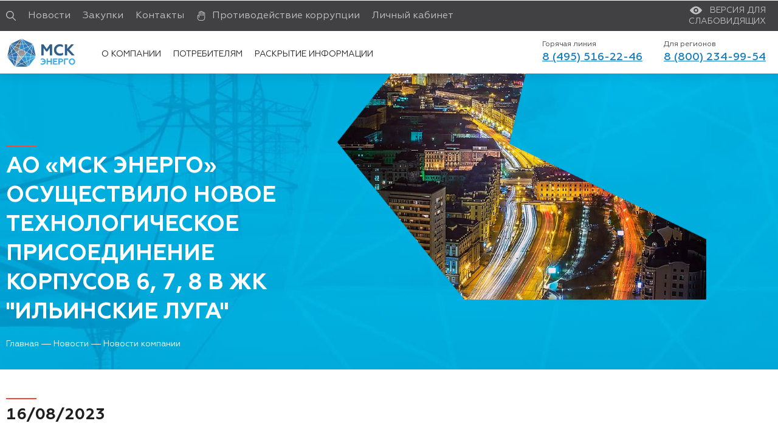

--- FILE ---
content_type: text/html; charset=UTF-8
request_url: https://mskenergo.ru/news/novosti-kompanii/ao-msk-energo-osushchestvilo-novoe-tekhnologicheskoe-prisoedinenie-korpusov-6-7-8-v-zhk-ilinskie-lug/
body_size: 74915
content:


<!DOCTYPE html>
<html>
  <head>
                <meta http-equiv="Content-Type" content="text/html; charset=UTF-8" />
<meta name="robots" content="index, follow" />
<meta name="keywords" content="Keywords" />
<meta name="description" content="Сайт Акционерного Общества &quot;МСК ЭНЕРГОСЕТЬ&quot;" />
<link href="https://stackpath.bootstrapcdn.com/bootstrap/4.3.1/css/bootstrap.min.css" type="text/css"  rel="stylesheet" />
<link href="/local/templates/mskenergo/components/bitrix/news/news/bitrix/news.detail/.default/style.css?1692433800155" type="text/css"  rel="stylesheet" />
<link href="/local/templates/mskenergo/dist/css/lightgallery.css?169243380024861" type="text/css"  data-template-style="true"  rel="stylesheet" />
<link href="/local/templates/mskenergo/css/style.css?169243380080772" type="text/css"  data-template-style="true"  rel="stylesheet" />
<link href="/local/templates/mskenergo/css/custom.css?169243380015651" type="text/css"  data-template-style="true"  rel="stylesheet" />
<link href="/local/templates/mskenergo/css/style-def.css?16924338001498" type="text/css"  data-template-style="true"  rel="stylesheet" />
<link href="/local/templates/mskenergo/components/bitrix/menu/main_mobile/style.css?16924338004414" type="text/css"  data-template-style="true"  rel="stylesheet" />
<link href="/local/templates/mskenergo/components/bitrix/menu/top_menu/style.css?16924338004414" type="text/css"  data-template-style="true"  rel="stylesheet" />
<link href="/local/templates/mskenergo/components/bitrix/menu/main_menu/style.css?16924338004414" type="text/css"  data-template-style="true"  rel="stylesheet" />
<link href="/local/templates/mskenergo/components/bitrix/breadcrumb/breadcrumbs/style.css?1692433800585" type="text/css"  data-template-style="true"  rel="stylesheet" />
<link href="/local/templates/mskenergo/components/bitrix/menu/subnav_menu/style.css?1692433800581" type="text/css"  data-template-style="true"  rel="stylesheet" />
<link href="/local/templates/mskenergo/components/bitrix/menu/bottom_1/style.css?16924338004414" type="text/css"  data-template-style="true"  rel="stylesheet" />
<link href="/local/templates/mskenergo/components/bitrix/system.auth.form/new/style.css?1692433800477" type="text/css"  data-template-style="true"  rel="stylesheet" />
<link href="/local/templates/mskenergo/template_styles.css?16924338003219" type="text/css"  data-template-style="true"  rel="stylesheet" />
<script type="text/javascript">if(!window.BX)window.BX={};if(!window.BX.message)window.BX.message=function(mess){if(typeof mess==='object'){for(let i in mess) {BX.message[i]=mess[i];} return true;}};</script>
<script type="text/javascript">(window.BX||top.BX).message({'JS_CORE_LOADING':'Загрузка...','JS_CORE_NO_DATA':'- Нет данных -','JS_CORE_WINDOW_CLOSE':'Закрыть','JS_CORE_WINDOW_EXPAND':'Развернуть','JS_CORE_WINDOW_NARROW':'Свернуть в окно','JS_CORE_WINDOW_SAVE':'Сохранить','JS_CORE_WINDOW_CANCEL':'Отменить','JS_CORE_WINDOW_CONTINUE':'Продолжить','JS_CORE_H':'ч','JS_CORE_M':'м','JS_CORE_S':'с','JSADM_AI_HIDE_EXTRA':'Скрыть лишние','JSADM_AI_ALL_NOTIF':'Показать все','JSADM_AUTH_REQ':'Требуется авторизация!','JS_CORE_WINDOW_AUTH':'Войти','JS_CORE_IMAGE_FULL':'Полный размер'});</script>

<script type="text/javascript" src="/bitrix/js/main/core/core.js?1692878809487985"></script>

<script>BX.setJSList(['/bitrix/js/main/core/core_ajax.js','/bitrix/js/main/core/core_promise.js','/bitrix/js/main/polyfill/promise/js/promise.js','/bitrix/js/main/loadext/loadext.js','/bitrix/js/main/loadext/extension.js','/bitrix/js/main/polyfill/promise/js/promise.js','/bitrix/js/main/polyfill/find/js/find.js','/bitrix/js/main/polyfill/includes/js/includes.js','/bitrix/js/main/polyfill/matches/js/matches.js','/bitrix/js/ui/polyfill/closest/js/closest.js','/bitrix/js/main/polyfill/fill/main.polyfill.fill.js','/bitrix/js/main/polyfill/find/js/find.js','/bitrix/js/main/polyfill/matches/js/matches.js','/bitrix/js/main/polyfill/core/dist/polyfill.bundle.js','/bitrix/js/main/core/core.js','/bitrix/js/main/polyfill/intersectionobserver/js/intersectionobserver.js','/bitrix/js/main/lazyload/dist/lazyload.bundle.js','/bitrix/js/main/polyfill/core/dist/polyfill.bundle.js','/bitrix/js/main/parambag/dist/parambag.bundle.js']);
</script>
<script type="text/javascript">(window.BX||top.BX).message({'LANGUAGE_ID':'ru','FORMAT_DATE':'DD.MM.YYYY','FORMAT_DATETIME':'DD.MM.YYYY HH:MI:SS','COOKIE_PREFIX':'BITRIX_SM','SERVER_TZ_OFFSET':'10800','UTF_MODE':'Y','SITE_ID':'s1','SITE_DIR':'/','USER_ID':'','SERVER_TIME':'1768420081','USER_TZ_OFFSET':'0','USER_TZ_AUTO':'Y','bitrix_sessid':'c3d964d07b4f7df0fb30cec39d751e2a'});</script>


<script type="text/javascript" src="/bitrix/js/main/core/core_fx.js?169243380316888"></script>
<script type="text/javascript" src="https://www.google.com/recaptcha/api.js"></script>
<meta charset="utf-8">
<meta http-equiv="X-UA-Compatible" content="IE=edge">
<meta name="viewport" content="width=device-width" viewport="width=device-width">



<script type="text/javascript" src="/local/templates/mskenergo/js/common-app.js?1692433800754403"></script>
<script type="text/javascript" src="/local/templates/mskenergo/dist/js/lightgallery.min.js?169243380018359"></script>
<script type="text/javascript" src="/local/templates/mskenergo/dist/js/jquery.mousewheel.min.js?16924338002777"></script>
<script type="text/javascript" src="/local/templates/mskenergo/js/app.js?16924338009193"></script>
<script type="text/javascript" src="/local/templates/mskenergo/js/jquery.mask.js?169243380023732"></script>
<script type="text/javascript" src="/local/templates/mskenergo/js/custom.js?16924338005650"></script>
<script type="text/javascript" src="/local/templates/mskenergo/components/bitrix/menu/main_mobile/script.js?1692433800470"></script>
<script type="text/javascript" src="/local/templates/mskenergo/components/bitrix/menu/top_menu/script.js?1692433800470"></script>
<script type="text/javascript" src="/local/templates/mskenergo/components/bitrix/menu/main_menu/script.js?1692433800470"></script>
<script type="text/javascript" src="/local/templates/mskenergo/components/bitrix/menu/bottom_1/script.js?1692433800470"></script>
<script type="text/javascript" src="/local/components/prodvigaeff/profile.registration/templates/.default/script.js?16924338002648"></script>
<script type="text/javascript">var _ba = _ba || []; _ba.push(["aid", "4535da812439795e64aef55b59737fae"]); _ba.push(["host", "mskenergo.ru"]); (function() {var ba = document.createElement("script"); ba.type = "text/javascript"; ba.async = true;ba.src = (document.location.protocol == "https:" ? "https://" : "http://") + "bitrix.info/ba.js";var s = document.getElementsByTagName("script")[0];s.parentNode.insertBefore(ba, s);})();</script>


    <title>АО "МСК Энерго"</title>
    <link rel="icon" href="/favicon.ico" type="image/x-icon">
        

                        
    
            <script src="https://api-maps.yandex.ru/2.1/?lang=ru_RU" type="text/javascript"></script>
        <script src="https://www.google.com/recaptcha/api.js" async defer></script>
    <script src="https://stackpath.bootstrapcdn.com/bootstrap/4.3.1/js/bootstrap.min.js" integrity="sha384-JjSmVgyd0p3pXB1rRibZUAYoIIy6OrQ6VrjIEaFf/nJGzIxFDsf4x0xIM+B07jRM" crossorigin="anonymous"></script>
                        
  </head>
  <body>

  </body>
    <div id="panel">
			</div>
	<div class="loader" style="display: none;">
        <div class="loader_inner"></div>
    </div>
    <div class="page-wrap">
                <section class="promo promo_inner">
            <header class="header">
              <div class="header-mobile__top">
                <div class="width-wrap justifyed vertical-center">
                  <div class="header__left"><a href="" class="header__hamburger js--toggle-menu"><span></span></a>
                    <a href="/" ><div class="header__logo"></div></a>
                  </div>
                    

    <div class="header-mobile__menu">
        <a href="" class="header-mobile__close js--toggle-menu">
            <div class="header-mobile__close__icon"></div>
        </a>
        <div class="header-mobile__item active">
            <div class="header-mobile__title"><span>Навигация</span></div>
            <ul class="header-mobile__list">
                                                                                    <li class="header-mobile__el"><a href="" data-submenu="1" class="header-mobile__el__icon js--open-submenu"></a><a class="header-mobile__link">О компании</a></li>
                                                                                                                                <li class="header-mobile__el"><a href="" data-submenu="2" class="header-mobile__el__icon js--open-submenu"></a><a class="header-mobile__link">Потребителям</a></li>
                                                                                                                                <li class="header-mobile__el"><a href="" data-submenu="3" class="header-mobile__el__icon js--open-submenu"></a><a href="/info/" class="header-mobile__link">Раскрытие информации</a></li>
                                                                                                            <li class="header-mobile__el"><div class="header-mobile__el__icon"></div><a href="/news/" class="header-mobile__link">Новости</a></li>
                                                                                        <li class="header-mobile__el"><a href="" data-submenu="4" class="header-mobile__el__icon js--open-submenu"></a><a class="header-mobile__link">Закупки</a></li>
                                                                                                                                <li class="header-mobile__el"><a href="" data-submenu="5" class="header-mobile__el__icon js--open-submenu"></a><a class="header-mobile__link">Контакты</a></li>
                                                                                                            <li class="header-mobile__el"><div class="header-mobile__el__icon"></div><a href="/anti-corruption/" class="header-mobile__link">Противодействие коррупции</a></li>
                                                                    <li class="header-mobile__el"><div class="header-mobile__el__icon"></div><a href="https://lk.mskenergo.ru" class="header-mobile__link">Личный кабинет</a></li>
                                        </ul>
        </div>
                                <div class="header-mobile__item header-mobile__level">
                <div class="header-mobile__title"><span></span></div>
                <a href="" data-submenu="0" class="header-mobile__subtitle js--open-submenu">Вернуться назад</a>
                <ul class="header-mobile__list">
                                    <li class="header-mobile__el">
                                                    <a href="/about/executives/" class="header-mobile__link">Руководство</a>
                                            </li>
                                    <li class="header-mobile__el">
                                                    <a href="/about/" class="header-mobile__link">Общая информация</a>
                                            </li>
                                    <li class="header-mobile__el">
                                                    <a href="/about/job/" class="header-mobile__link">Вакансии</a>
                                            </li>
                                    <li class="header-mobile__el">
                                                    <a href="/electrical-safety" class="header-mobile__link">Охрана труда</a>
                                            </li>
                                </ul>
            </div>
                                            <div class="header-mobile__item header-mobile__level">
                <div class="header-mobile__title"><span></span></div>
                <a href="" data-submenu="0" class="header-mobile__subtitle js--open-submenu">Вернуться назад</a>
                <ul class="header-mobile__list">
                                    <li class="header-mobile__el">
                                                    <a href="/customers/service/" class="header-mobile__link">Обслуживание заявителей</a>
                                            </li>
                                    <li class="header-mobile__el">
                                                    <a href="/customers/info-fiz/" class="header-mobile__link">Информация для физических лиц</a>
                                            </li>
                                    <li class="header-mobile__el">
                                                    <a href="/customers/info-ur/" class="header-mobile__link">Информация для юридических лиц</a>
                                            </li>
                                    <li class="header-mobile__el">
                                                    <a href="/customers/normativno-pravovaya-baza/" class="header-mobile__link">Нормативно-правовая база</a>
                                            </li>
                                    <li class="header-mobile__el">
                                                    <a href="/faq/" class="header-mobile__link">Часто задаваемые вопросы</a>
                                            </li>
                                    <li class="header-mobile__el">
                                                    <a href="/customers/technical-reqs/" class="header-mobile__link">Технические требования к приборам учёта</a>
                                            </li>
                                    <li class="header-mobile__el">
                                                    <a href="/customers/prices/" class="header-mobile__link">Прейскурант цен на оказание услуг по установке, замене и эксплуатации приборов учёта электроэнергии</a>
                                            </li>
                                    <li class="header-mobile__el">
                                                    <a href="/customers/svedeniya-ob-obshchey-propusknoy-sposobnosti-setey/" class="header-mobile__link">Сведения об общей пропускной способности сетей</a>
                                            </li>
                                    <li class="header-mobile__el">
                                                    <a href="/upload/Таблица по учету.xlsx" class="header-mobile__link">Сведения о степени оснащенности приборами учета электрической энергии</a>
                                            </li>
                                    <li class="header-mobile__el">
                                                    <a href="/customers/pokazaniya-priborov-ucheta/" class="header-mobile__link">Показания приборов учета</a>
                                            </li>
                                    <li class="header-mobile__el">
                                                    <a href="/tech-connection/" class="header-mobile__link">Технологическое присоединение</a>
                                            </li>
                                </ul>
            </div>
                                            <div class="header-mobile__item header-mobile__level">
                <div class="header-mobile__title"><span></span></div>
                <a href="" data-submenu="0" class="header-mobile__subtitle js--open-submenu">Вернуться назад</a>
                <ul class="header-mobile__list">
                                    <li class="header-mobile__el">
                                                    <a style='color: #f52b22' href="/information-disclosure/" class="header-mobile__link">Раскрытие информации по АО «Энергосервис»</a>
                                            </li>
                                    <li class="header-mobile__el">
                                                    <a href="/customers/costvalue/" class="header-mobile__link">Размер платы за технологическое присоединение</a>
                                            </li>
                                    <li class="header-mobile__el">
                                                    <a href="/customers/tariffs/" class="header-mobile__link">Тарифы на услуги по передаче электроэнергии</a>
                                            </li>
                                    <li class="header-mobile__el">
                                                    <a href="/pokazateli-razdelnogo-ucheta/" class="header-mobile__link">Показатели раздельного учета</a>
                                            </li>
                                    <li class="header-mobile__el">
                                                    <a href="/heat-transfer-moscow/" class="header-mobile__link">Передача тепловой энергии</a>
                                            </li>
                                    <li class="header-mobile__el">
                                                    <a href="/info/godovaya-finansovaya-otchetnost/" class="header-mobile__link">Годовая финансовая отчетность</a>
                                            </li>
                                    <li class="header-mobile__el">
                                                    <a href="/info/grafiki-vyvoda-elektrosetevogo-oborudovaniya-v-remont-i-iz-ekspluatatsii/" class="header-mobile__link">Графики плановых отключений абонентов</a>
                                            </li>
                                    <li class="header-mobile__el">
                                                    <a href="/info/investitsionnye-programmy/" class="header-mobile__link">Инвестиционные программы</a>
                                            </li>
                                    <li class="header-mobile__el">
                                                    <a href="/info/informatsiya-o-velichine-rezerviruemoy-maksimalnoy-moshchnosti/" class="header-mobile__link">Информация о величине резервируемой максимальной мощности</a>
                                            </li>
                                    <li class="header-mobile__el">
                                                    <a href="/info/informatsiya-o-soglasheniyakh-ob-usloviyakh-osushchestvleniya-reguliruemykh-vidov-deyatelnosti/" class="header-mobile__link">Информация о соглашениях об условиях осуществления регулируемых видов деятельности</a>
                                            </li>
                                    <li class="header-mobile__el">
                                                    <a href="/info/metod-dokhodnosti-investirovannogo-kapitala-pri-gosudarstvennom-regulirovanii-tarifov/" class="header-mobile__link">Метод доходности инвестированного капитала при государственном регулировании тарифов</a>
                                            </li>
                                    <li class="header-mobile__el">
                                                    <a href="/info/o-nediskriminatsionnom-dostupe-k-infrastrukture-dlya-razmeshcheniya-setey-elektrosvyazi/" class="header-mobile__link">О недискриминационном доступе к инфраструктуре для размещения сетей электросвязи</a>
                                            </li>
                                    <li class="header-mobile__el">
                                                    <a href="/info/informatsiya-o-rezultatakh-kontrolnykh-zamerov/" class="header-mobile__link">О результатах контрольных замеров электрических параметров режимов работы оборудования объектов электросетевого хозяйства</a>
                                            </li>
                                    <li class="header-mobile__el">
                                                    <a href="/info/informatsiya-o-tekhnologicheskikh-prisoedineniyakh/" class="header-mobile__link">Информация о технологических присоединениях</a>
                                            </li>
                                    <li class="header-mobile__el">
                                                    <a href="/info/meropriyatiya-snizheniya-poter-elektricheskoy-energii/" class="header-mobile__link">Мероприятия снижения потерь электрической энергии</a>
                                            </li>
                                    <li class="header-mobile__el">
                                                    <a href="/info/tekhnicheskoe-sostoyanie-setey/" class="header-mobile__link">Информация о техническом состоянии сетей, в том числе о сводных данных об аварийных отключениях в месяц</a>
                                            </li>
                                    <li class="header-mobile__el">
                                                    <a href="/info/obemy-nedopostavlennoy-v-rezultate-avariynykh-otklyucheniy-elektroenergii/" class="header-mobile__link">Об объеме недопоставленной в результате аварийных отключений электрической энергии</a>
                                            </li>
                                    <li class="header-mobile__el">
                                                    <a href="/info/obyemy-peredannoy-elektroenergii/" class="header-mobile__link">Объёмы переданной электроэнергии</a>
                                            </li>
                                    <li class="header-mobile__el">
                                                    <a href="/info/pasport-protsessa-tekhnologicheskogo-prisoedineniya/" class="header-mobile__link">Паспорт процесса технологического присоединения</a>
                                            </li>
                                    <li class="header-mobile__el">
                                                    <a href="/info/pasporta-uslugi-protsessov/" class="header-mobile__link">Паспорта услуги (процессов)</a>
                                            </li>
                                    <li class="header-mobile__el">
                                                    <a href="/info/zony-otvetstvennosti/" class="header-mobile__link">Перечень зон ответственности</a>
                                            </li>
                                    <li class="header-mobile__el">
                                                    <a href="/info/predlozheniya-o-dolgosrochnykh-parametrakh-regulirovaniya/" class="header-mobile__link">Предложения о долгосрочных параметрах регулирования</a>
                                            </li>
                                    <li class="header-mobile__el">
                                                    <a href="/info/svedeniya-o-pereraspredelyaemoy-moshchnosti/" class="header-mobile__link">Сведения о перераспределяемой мощности</a>
                                            </li>
                                    <li class="header-mobile__el">
                                                    <a href="/info/svedeniya-o-razmerakh-poter-elektricheskoy-energii/" class="header-mobile__link">Сведения о размерах потерь электрической энергии</a>
                                            </li>
                                    <li class="header-mobile__el">
                                                    <a href="/info/struktury-i-obyem-zatrat-na-proizvodstvo/" class="header-mobile__link">Структуры и объём затрат на производство</a>
                                            </li>
                                    <li class="header-mobile__el">
                                                    <a href="/info/informatsiya-o-kachestve-obsluzhivaniya-potrebiteley-uslug/" class="header-mobile__link">Информация о качестве обслуживания потребителей услуг</a>
                                            </li>
                                    <li class="header-mobile__el">
                                                    <a href="/info/%D0%A2%D0%B8%D0%BF%D0%BE%D0%B2%D0%B0%D1%8F%20%D1%84%D0%BE%D1%80%D0%BC%D0%B0%20%D0%B4%D0%BE%D0%B3%D0%BE%D0%B2%D0%BE%D1%80%D0%B0%20%D0%BE%D0%BA%D0%B0%D0%B7%D0%B0%D0%BD%D0%B8%D1%8F%20%D1%83%D1%81%D0%BB%D1%83%D0%B3%20%D0%BF%D0%BE%20%D0%BF%D0%B5%D1%80%D0%B5%D0%B4%D0%B0%D1%87%D0%B5%20%D1%8D%D0%BB%D0%B5%D0%BA%D1%82%D1%80%D0%B8%D1%87%D0%B5%D1%81%D0%BA%D0%BE%D0%B9%20%D1%8D%D0%BD%D0%B5%D1%80%D0%B3%D0%B8%D0%B8%20/" class="header-mobile__link">Типовая форма договора оказания услуг по передаче электрической энергии </a>
                                            </li>
                                    <li class="header-mobile__el">
                                                    <a href="/info/utverzhdennye-grafiki-avariynogo-ogranicheniya-i-rezhima-potrebleniya-elektricheskoy-energii-moshchn/" class="header-mobile__link">Утвержденные графики аварийного ограничения и режима потребления электрической энергии (мощности)</a>
                                            </li>
                                </ul>
            </div>
                                                                <div class="header-mobile__item header-mobile__level">
                <div class="header-mobile__title"><span></span></div>
                <a href="" data-submenu="0" class="header-mobile__subtitle js--open-submenu">Вернуться назад</a>
                <ul class="header-mobile__list">
                                    <li class="header-mobile__el">
                                                    <a href="/purchase/finished/" class="header-mobile__link">Завершенные</a>
                                            </li>
                                    <li class="header-mobile__el">
                                                    <a href="/purchase/organization/" class="header-mobile__link">Организация закупок</a>
                                            </li>
                                    <li class="header-mobile__el">
                                                    <a href="/purchase/contracts/" class="header-mobile__link">Сведения о заключенных договорах</a>
                                            </li>
                                    <li class="header-mobile__el">
                                                    <a href="/purchase/current/" class="header-mobile__link">Текущие</a>
                                            </li>
                                </ul>
            </div>
                                            <div class="header-mobile__item header-mobile__level">
                <div class="header-mobile__title"><span></span></div>
                <a href="" data-submenu="0" class="header-mobile__subtitle js--open-submenu">Вернуться назад</a>
                <ul class="header-mobile__list">
                                    <li class="header-mobile__el">
                                                    <a href="/contacts/" class="header-mobile__link">Офисы</a>
                                            </li>
                                    <li class="header-mobile__el">
                                                    <a href="/contacts/korolyevskiy-res/" class="header-mobile__link">Королёвский РЭС</a>
                                            </li>
                                    <li class="header-mobile__el">
                                                    <a href="/contacts/yugo-zapadnyy-res/" class="header-mobile__link">Юго-Западный РЭС</a>
                                            </li>
                                    <li class="header-mobile__el">
                                                    <a href="/contacts/lobnenskiy-res/" class="header-mobile__link">Лобненский РЭС</a>
                                            </li>
                                    <li class="header-mobile__el">
                                                    <a href="/contacts/vostochnyy-res/" class="header-mobile__link">Восточный РЭС</a>
                                            </li>
                                    <li class="header-mobile__el">
                                                    <a href="/contacts/moskovskiy-res/" class="header-mobile__link">Московский РЭС</a>
                                            </li>
                                </ul>
            </div>
                                                                </div>
                  <div class="header__right">
                    

<div class="header__search">
    <div class="header__search__icon"></div>
    <form action="/search/index.php" method="get" class="search-form">
        <input name="q" type="search" placeholder="Поиск" class="inp">
        <button name="s" type="submit" class="btn">Поиск</button>
    </form>
</div>                    <a href="?special_version=Y" class="header__eye">
                      <svg>
                        <use xlink:href="/local/templates/mskenergo/img/sprite.svg#eye"></use>
                      </svg><span>Версия Для  слабовидящих</span></a>
                      <a href="tel:88002349954" class="header__phone"></a>


                  </div>
                </div>
              </div>
              <div class="header__top">
                <div class="width-wrap justifyed vertical-center">
                  <div class="header__left">
                    

<div class="header__search">
    <div class="header__search__icon"></div>
    <form action="/search/index.php" method="get" class="search-form">
        <input name="q" type="search" placeholder="Поиск" class="inp">
        <button name="s" type="submit" class="btn">Поиск</button>
    </form>
</div>                    



<ul class="header__links">






	


	


		


			
                                    <li class="header__links__el">
        				<a href="/news/" class="header__links__link">
    				        Новости        				</a>
    				</li>
                			


		


	


	





	


	


		
			<li class="header__links__el has-dropdown">

                <div class="header__links__link">
                                            Закупки                                    </div>

                    <div class="dropdown">

    				    <ul>

		


	


	





	


	


		


			
				<li class="dropdown__list__el"><a class="dropdown__list__link" href="/purchase/finished/">Завершенные</a></li>

			


		


	


	





	


	


		


			
				<li class="dropdown__list__el"><a class="dropdown__list__link" href="/purchase/organization/">Организация закупок</a></li>

			


		


	


	





	


	


		


			
				<li class="dropdown__list__el"><a class="dropdown__list__link" href="/purchase/contracts/">Сведения о заключенных договорах</a></li>

			


		


	


	





	


	


		


			
				<li class="dropdown__list__el"><a class="dropdown__list__link" href="/purchase/current/">Текущие</a></li>

			


		


	


	





	
		</ul></li>
	


	


		
			<li class="header__links__el has-dropdown">

                <div class="header__links__link">
                                            Контакты                                    </div>

                    <div class="dropdown">

    				    <ul>

		


	


	





	


	


		


			
				<li class="dropdown__list__el"><a class="dropdown__list__link" href="/contacts/">Офисы</a></li>

			


		


	


	





	


	


		


			
				<li class="dropdown__list__el"><a class="dropdown__list__link" href="/contacts/korolyevskiy-res/">Королёвский РЭС</a></li>

			


		


	


	





	


	


		


			
				<li class="dropdown__list__el"><a class="dropdown__list__link" href="/contacts/yugo-zapadnyy-res/">Юго-Западный РЭС</a></li>

			


		


	


	





	


	


		


			
				<li class="dropdown__list__el"><a class="dropdown__list__link" href="/contacts/lobnenskiy-res/">Лобненский РЭС</a></li>

			


		


	


	





	


	


		


			
				<li class="dropdown__list__el"><a class="dropdown__list__link" href="/contacts/vostochnyy-res/">Восточный РЭС</a></li>

			


		


	


	





	


	


		


			
				<li class="dropdown__list__el"><a class="dropdown__list__link" href="/contacts/moskovskiy-res/">Московский РЭС</a></li>

			


		


	


	





	
		</ul></li>
	


	


		


			
                    				<li class="header__links__el header__corruption">
        				<a href="/anti-corruption/" class="header__links__link">
    				        <svg><use xlink:href='/local/templates/mskenergo/img/sprite.svg#hand'></use></svg><span>Противодействие коррупции</span>
        				</a>
    				</li>

                			


		


	


	





	


	


		


			
                                    <li class="header__links__el">
        				<a href="https://lk.mskenergo.ru" class="header__links__link">
    				        Личный кабинет        				</a>
    				</li>
                			


		


	


	








</ul>

                  </div>
                  <div class="header__right"><a href="?special_version=Y" class="header__eye">
                      <svg>
                        <use xlink:href="/local/templates/mskenergo/img/sprite.svg#eye"></use>
                      </svg><span>Версия Для  слабовидящих</span></a>

                      

                      </div>
                </div>
              </div>
              <div class="header__bottom">
                <div class="width-wrap justifyed">
                  <div class="header__left"><a href="" class="header__hamburger js--toggle-menu"><span></span></a>
                    <a href="/" ><div class="header__logo"></div></a>
                    <nav>
                      
<ul class="header__nav">

	
	
				<li class="header__nav__el header__consumer has-dropdown">
                            <a class="header__nav__link">
            				<span>О компании</span>
                <svg>
                    <use xlink:href="/local/templates/mskenergo/img/sprite.svg#chevron-bottom"></use>
                </svg>
            </a>
            <div class="dropdown">
            <div class="dropdown__content dropdown__content_columns">
		
	
	
	
	
		
			                                    <a href="/about/executives/" class="dropdown__title">Руководство</a>
                			
		
	
	
	
	
		
			                                    <a href="/about/" class="dropdown__title">Общая информация</a>
                			
		
	
	
	
	
		
			                                    <a href="/about/job/" class="dropdown__title">Вакансии</a>
                			
		
	
	
	
	
		
			                                    <a href="/electrical-safety" class="dropdown__title">Охрана труда</a>
                			
		
	
	
	
	
				<li class="header__nav__el header__consumer has-dropdown">
                            <a class="header__nav__link">
            				<span>Потребителям</span>
                <svg>
                    <use xlink:href="/local/templates/mskenergo/img/sprite.svg#chevron-bottom"></use>
                </svg>
            </a>
            <div class="dropdown">
            <div class="dropdown__content dropdown__content_columns">
		
	
	
	
	
		
			                                    <a href="/customers/service/" class="dropdown__title">Обслуживание потребителей</a>
                			
		
	
	
	
	
		
			                                    <a href="/customers/info-fiz/" class="dropdown__title">Информация для физических лиц</a>
                			
		
	
	
	
	
		
			                                    <a href="/customers/info-ur/" class="dropdown__title">Информация для юридических лиц</a>
                			
		
	
	
	
	
		
			                                    <a href="/customers/normativno-pravovaya-baza/" class="dropdown__title">Нормативно-правовая база</a>
                			
		
	
	
	
	
		
			                                    <a href="/faq/" class="dropdown__title">Часто задаваемые вопросы</a>
                			
		
	
	
	
	
		
			                                    <a href="/customers/technical-reqs/" class="dropdown__title">Технические требования к приборам учёта</a>
                			
		
	
	
	
	
		
			                                    <a href="/customers/svedeniya-ob-obshchey-propusknoy-sposobnosti-setey/" class="dropdown__title">Сведения об общей пропускной способности сетей</a>
                			
		
	
	
	
	
		
			                                    <a href="/customers/prices/" class="dropdown__title">Прейскурант цен на оказание услуг</a>
                			
		
	
	
	
	
		
			                                    <a href="/upload/Таблица по учету.xlsx" class="dropdown__title">Сведения о степени оснащенности приборами учета электрической энергии</a>
                			
		
	
	
	
	
		
			                                    <a href="/customers/pokazaniya-priborov-ucheta/" class="dropdown__title">Показания приборов учета</a>
                			
		
	
	
	
	
		
			                                    <a href="/customers/commercial-accounting/" class="dropdown__title">Коммерческий учет электрической энергии (мощности) на розничных рынках электрической энергии</a>
                			
		
	
	
	
	
		
			                                    <a href="/tech-connection/" class="dropdown__title">Технологическое присоединение</a>
                			
		
	
	
	
	
		
			                                    <a href="/territory" class="dropdown__title">Территория обслуживания сетевой организации</a>
                			
		
	
	
	
	
		
			                                    <a href="/customers/peredacha-elektricheskoy-energii/" class="dropdown__title">Передача электрической энергии</a>
                			
		
	
	
	
	
				<li class="header__nav__el header__consumer has-dropdown">
                            <a href="/info/" class="header__nav__link">
            				<span>Раскрытие информации</span>
                <svg>
                    <use xlink:href="/local/templates/mskenergo/img/sprite.svg#chevron-bottom"></use>
                </svg>
            </a>
            <div class="dropdown">
            <div class="dropdown__content dropdown__content_columns">
		
	
	
	
	
		
			                                    <a style='color: #f52b22' href="/information-disclosure/" class="dropdown__title">Раскрытие информации по АО «Энергосервис»</a>
                			
		
	
	
	
	
		
			                                    <a href="/customers/costvalue/" class="dropdown__title">Размер платы за технологическое присоединение</a>
                			
		
	
	
	
	
		
			                                    <a href="/customers/tariffs/" class="dropdown__title">Тарифы на услуги по передаче электроэнергии</a>
                			
		
	
	
	
	
		
			                                    <a href="/pokazateli-razdelnogo-ucheta/" class="dropdown__title">Показатели раздельного учета</a>
                			
		
	
	
	
	
		
			                                    <a href="/heat-transfer-moscow/" class="dropdown__title">Передача тепловой энергии</a>
                			
		
	
	
	
	
		
			                                    <a href="/info/godovaya-finansovaya-otchetnost/" class="dropdown__title">Годовая финансовая отчетность</a>
                			
		
	
	
	
	
		
			                                    <a href="/info/grafiki-vyvoda-elektrosetevogo-oborudovaniya-v-remont-i-iz-ekspluatatsii/" class="dropdown__title">Графики плановых отключений абонентов</a>
                			
		
	
	
	
	
		
			                                    <a href="/info/investitsionnye-programmy/" class="dropdown__title">Инвестиционные программы</a>
                			
		
	
	
	
	
		
			                                    <a href="/info/informatsiya-o-velichine-rezerviruemoy-maksimalnoy-moshchnosti/" class="dropdown__title">Информация о величине резервируемой максимальной мощности</a>
                			
		
	
	
	
	
		
			                                    <a href="/info/informatsiya-o-soglasheniyakh-ob-usloviyakh-osushchestvleniya-reguliruemykh-vidov-deyatelnosti/" class="dropdown__title">Информация о соглашениях об условиях осуществления регулируемых видов деятельности</a>
                			
		
	
	
	
	
		
			                                    <a href="/info/metod-dokhodnosti-investirovannogo-kapitala-pri-gosudarstvennom-regulirovanii-tarifov/" class="dropdown__title">Метод доходности инвестированного капитала при государственном регулировании тарифов</a>
                			
		
	
	
	
	
		
			                                    <a href="/info/o-nediskriminatsionnom-dostupe-k-infrastrukture-dlya-razmeshcheniya-setey-elektrosvyazi/" class="dropdown__title">О недискриминационном доступе к инфраструктуре для размещения сетей электросвязи</a>
                			
		
	
	
	
	
		
			                                    <a href="/info/informatsiya-o-rezultatakh-kontrolnykh-zamerov/" class="dropdown__title">О результатах контрольных замеров электрических параметров режимов работы оборудования объектов электросетевого хозяйства</a>
                			
		
	
	
	
	
		
			                                    <a href="/info/informatsiya-o-tekhnologicheskikh-prisoedineniyakh/" class="dropdown__title">Информация о технологических присоединениях</a>
                			
		
	
	
	
	
		
			                                    <a href="/info/meropriyatiya-snizheniya-poter-elektricheskoy-energii/" class="dropdown__title">Мероприятия снижения потерь электрической энергии</a>
                			
		
	
	
	
	
		
			                                    <a href="/info/tekhnicheskoe-sostoyanie-setey/" class="dropdown__title">Информация о техническом состоянии сетей, в том числе о сводных данных об аварийных отключениях в месяц</a>
                			
		
	
	
	
	
		
			                                    <a href="/info/obemy-nedopostavlennoy-v-rezultate-avariynykh-otklyucheniy-elektroenergii/" class="dropdown__title">Об объеме недопоставленной в результате аварийных отключений электрической энергии</a>
                			
		
	
	
	
	
		
			                                    <a href="/info/obyemy-peredannoy-elektroenergii/" class="dropdown__title">Объёмы переданной электроэнергии</a>
                			
		
	
	
	
	
		
			                                    <a href="/info/pasport-protsessa-tekhnologicheskogo-prisoedineniya/" class="dropdown__title">Паспорт процесса технологического присоединения</a>
                			
		
	
	
	
	
		
			                                    <a href="/info/pasporta-uslugi-protsessov/" class="dropdown__title">Паспорта услуги (процессов)</a>
                			
		
	
	
	
	
		
			                                    <a href="/info/zony-otvetstvennosti/" class="dropdown__title">Перечень зон ответственности</a>
                			
		
	
	
	
	
		
			                                    <a href="/info/predlozheniya-o-dolgosrochnykh-parametrakh-regulirovaniya/" class="dropdown__title">Предложения о долгосрочных параметрах регулирования</a>
                			
		
	
	
	
	
		
			                                    <a href="/info/svedeniya-o-pereraspredelyaemoy-moshchnosti/" class="dropdown__title">Сведения о перераспределяемой мощности</a>
                			
		
	
	
	
	
		
			                                    <a href="/info/svedeniya-o-razmerakh-poter-elektricheskoy-energii/" class="dropdown__title">Сведения о размерах потерь электрической энергии</a>
                			
		
	
	
	
	
		
			                                    <a href="/info/struktury-i-obyem-zatrat-na-proizvodstvo/" class="dropdown__title">Структуры и объём затрат на производство</a>
                			
		
	
	
	
	
		
			                                    <a href="/info/informatsiya-o-kachestve-obsluzhivaniya-potrebiteley-uslug/" class="dropdown__title">Информация о качестве обслуживания потребителей услуг</a>
                			
		
	
	
	
	
		
			                                    <a href="/info/%D0%A2%D0%B8%D0%BF%D0%BE%D0%B2%D0%B0%D1%8F%20%D1%84%D0%BE%D1%80%D0%BC%D0%B0%20%D0%B4%D0%BE%D0%B3%D0%BE%D0%B2%D0%BE%D1%80%D0%B0%20%D0%BE%D0%BA%D0%B0%D0%B7%D0%B0%D0%BD%D0%B8%D1%8F%20%D1%83%D1%81%D0%BB%D1%83%D0%B3%20%D0%BF%D0%BE%20%D0%BF%D0%B5%D1%80%D0%B5%D0%B4%D0%B0%D1%87%D0%B5%20%D1%8D%D0%BB%D0%B5%D0%BA%D1%82%D1%80%D0%B8%D1%87%D0%B5%D1%81%D0%BA%D0%BE%D0%B9%20%D1%8D%D0%BD%D0%B5%D1%80%D0%B3%D0%B8%D0%B8%20/" class="dropdown__title">Типовая форма договора оказания услуг по передаче электрической энергии </a>
                			
		
	
	
	
	
		
			                                    <a href="/info/utverzhdennye-grafiki-avariynogo-ogranicheniya-i-rezhima-potrebleniya-elektricheskoy-energii-moshchn/" class="dropdown__title">Утвержденные графики аварийного ограничения и режима потребления электрической энергии (мощности)</a>
                			
		
	
	

	</li>
</ul>
                    </nav>
                  </div>
                  <div class="header__right">
                    <div class="header__contacts">
                      <div class="header__contacts__el"><span>Горячая линия</span><a href="tel:84955162246">8 (495) 516-22-46</a></div>
                      <div class="header__contacts__el"><span>Для регионов</span><a href="tel:88002349954">8 (800) 234-99-54</a></div>
                    </div>
                  </div>
                </div>
              </div>
            </header>
            <div class="width-wrap"><img src="/local/templates/mskenergo/img/decor--promo.png" class="promo__img">
              <div class="promo__content">
                <h1 class="decor">АО «МСК Энерго» осуществило новое технологическое присоединение корпусов 6, 7, 8 в ЖК &quot;Ильинские луга&quot;</h1>
                <link href="/bitrix/css/main/font-awesome.css?169243380128777" type="text/css" rel="stylesheet" />
<ul class="breadcrumbs" itemprop="http://schema.org/breadcrumb" itemscope itemtype="http://schema.org/BreadcrumbList">
			<li itemprop="itemListElement" itemscope itemtype="http://schema.org/ListItem">
				<a href="/" title="Главная" itemprop="item">
					<span itemprop="name">Главная</span>
				</a>
			</li>
			<li itemprop="itemListElement" itemscope itemtype="http://schema.org/ListItem">
				<a href="/news/" title="Новости" itemprop="item">
					<span itemprop="name">Новости</span>
				</a>
			</li>
			<li>
				<span>Новости компании</span>
			</li></ul>              </div>
            </div>
          </section>
            <section class="subnav">
                <div class="width-wrap">
                    
                </div>
            </section>
        


<script type="text/javascript">
    $(document).ready(function() {
        $("#lightgallery").lightGallery(); 
    });
</script>
<main>
    <section class="text">
      <div class="width-wrap">
        <article class="post">
          <div class="text__block">
            <time class="post__date"></time>
            <h2 class="decor">16/08/2023</h2>
            <p class="MsoNormal"><span style="font-size: 14pt; line-height: 107%; font-family: &quot;Times New Roman&quot;, serif;">АО «МСК Энерго» осуществило новое технологическое присоединение к электрическим сетям в жилом комплексе "Ильинские Луга" по адресу: Красногорский р-н, с/п Ильинское, вблизи пос. Ильинское-Усово. Выполнено подключение к электроснабжению корпусов 6, 7, 8. Для этого построены: ТП-13507, </span><span style="font-size: 14pt; line-height: 107%; font-family: &quot;Times New Roman&quot;, serif; color: rgb(34, 34, 34);">КЛ – 10 кВ, КЛ – 0,4 кВ.</span><span style="font-size: 14pt; line-height: 107%; font-family: &quot;Times New Roman&quot;, serif;"><o:p></o:p></span></p>
            <img src="" class="post__img">
                                    <div id="lightgallery">
                                <a href="/upload/iblock/973/4k6ka37yk9b9jyz3cjbmwa7affgktpav.jpg">
                    <img src="/upload/resize_cache/iblock/973/300_200_0/4k6ka37yk9b9jyz3cjbmwa7affgktpav.jpg" alt="" />
                </a>
                                <a href="/upload/iblock/5fa/9ax4c2xlmedwzszcr74kl3jmccjd0fgk.jpg">
                    <img src="/upload/resize_cache/iblock/5fa/300_200_0/9ax4c2xlmedwzszcr74kl3jmccjd0fgk.jpg" alt="" />
                </a>
                            </div>
                      </div>
          <div class="text__block"><a href="/news/" class="post__all">
              <svg>
                <use xlink:href="/local/templates/mskenergo/img/sprite.svg#arrow-right"></use>
              </svg> <span>К списку новостей</span></a>
            <ul class="text__list">
                          </ul>
          </div>
        </article>
      </div>
    </section>
</main><br>          <div class="psevdofooter"></div>
      <footer class="footer">
        <div class="footer__top">
          <div class="width-wrap justifyed">
            <div class="footer__column one-third"><a href="" class="footer__logo"><img src="/local/templates/mskenergo/img/MSK_logo_footer.svg"></a>
              <ul class="footer__contacts">
                <li>
                    <span class="c-white">
                        Центральный офис:
                        <br />
                        г. Москва, Мукомольный проезд, 2А
                    </span>
                </li>
                <li><span>Горячая линия:</span><a href="tel:84955162246" class="footer__contacts__phone c-white">8 (495) 516-22-46</a></li>
                <li><span>Горячая линия (для регионов):</span><a href="tel:88002349954" class="footer__contacts__phone c-white">8-800-234-99-54</a></li>
                <li><span>E-mail:</span><a href="mailto:info@mskenergo.ru" class="footer__contacts__mail c-white">info@mskenergo.ru</a></li>
              </ul>
            </div>
            <div class="footer__table-wrap two-third">
              

<div class="footer__column one-third">


	
	
					<span class="footer__title">О компании</span>
				<ul class="footer__nav">
		
	
	

	
	
		
							<li><a href="/about/executives/">Руководство</a></li>
			
		
	
	

	
	
		
							<li><a href="/about/">Общая информация</a></li>
			
		
	
	

	
	
		
							<li><a href="/about/job/">Вакансии</a></li>
			
		
	
	

	
	
		
							<li><a href="/electrical-safety/">Охрана труда</a></li>
			
		
	
	

	
	
		
							<li><a href="/about/requisites/">Реквизиты</a></li>
			
		
	
	

	</ul></li>
</div>
              

<div class="footer__column one-third">


	
	
					<span class="footer__title">Закупки</span>
				<ul class="footer__nav">
		
	
	

	
	
		
							<li><a href="/purchase/organization/">Организация закупок</a></li>
			
		
	
	

	
	
		
							<li><a href="/purchase/contracts/">Сведения о заключенных договорах</a></li>
			
		
	
	

	
	
		
							<li><a href="/purchase/finished/">Завершенные</a></li>
			
		
	
	

	
	
		
							<li><a href="/purchase/current/">Текущие</a></li>
			
		
	
	

	
	
		
							<li><a href="https://accreditation.mskenergo.ru">Аккредитация</a></li>
			
		
	
	

	</ul></li>
</div>
              

<div class="footer__column one-third">


	
	
					<span class="footer__title">Потребителям</span>
				<ul class="footer__nav">
		
	
	

	
	
		
							<li><a href="/territory/">Территория обслуживания</a></li>
			
		
	
	

	
	
		
							<li><a href="https://lk.mskenergo.ru">Личный кабинет</a></li>
			
		
	
	

	
	
		
							<li><a href="/customers/heat-transfer/">Передача тепловой энергии</a></li>
			
		
	
	

	
	
		
							<li><a href="/tech-connection/">Технологическое присоединение</a></li>
			
		
	
	

	
	
		
							<li><a href="/customers/power-transfer/">Передача электрической энергии</a></li>
			
		
	
	

	
	
		
							<li><a href="/info/">Раскрытие информации</a></li>
			
		
	
	

			</ul></li>	
	
		
							<a href="/news/" class="footer__title">Новости</a>
			
		
	
	

	
	
		
							<a href="/contacts/?showall=y" class="footer__title">Контакты</a>
			
		
	
	


</div>
            </div>
          </div>
        </div>
        <div class="footer__bottom">
          <div class="width-wrap vertical-center justifyed">
            <div class="footer__copyright"><span>© 2026, АО МСК Энерго</span><span>Все права защищены.</span></div>
            <ul class="footer__links">
              <li><a href="/sitemap/">Карта сайта</a></li>
              <li><a href="/anti-corruption/">Антикоррупционная политика</a></li>
            </ul>
          </div>
        </div>
      </footer>
    </div>
    <div id="auth" style="display: none;">
        

    <form name="system_auth_form6zOYVN" method="post" target="_top" class="main-form"
          id="auth-form" action="/news/novosti-kompanii/ao-msk-energo-osushchestvilo-novoe-tekhnologicheskoe-prisoedinenie-korpusov-6-7-8-v-zhk-ilinskie-lug/">
        <div class="justifyed vertical-bottom">
            <h2 class="decor">Войти</h2>
            <a href="#reg" class="fancybox_link form__link" id="reg-link">Регистрация</a>
        </div>
                    <input type="hidden" name="backurl" value="/news/novosti-kompanii/ao-msk-energo-osushchestvilo-novoe-tekhnologicheskoe-prisoedinenie-korpusov-6-7-8-v-zhk-ilinskie-lug/index.php"/>
                        <input type="hidden" name="AUTH_FORM" value="Y"/>
        <input type="hidden" name="TYPE" value="AUTH"/>
        <input type="text" class="inp required" id="name" name="USER_LOGIN" maxlength="50"
               value="" required/>
        <label for="name">E-mail</label>
        <input type="password" id="password" name="USER_PASSWORD" class="inp required" maxlength="50" required/>
        <label for="password">Пароль:</label>
        <label class="label-checkbox">
            <input type="checkbox" id="USER_REMEMBER_frm" name="USER_REMEMBER"
                   value="Y"/>
            <div class="psevdocheckbox"></div>
            <span>Запомнить меня</span>
        </label>


        <button type="submit" name="Login" class="btn"><span>Войти</span>
            <svg>
                <use xlink:href="../img/sprite.svg#chevron-right"></use>
            </svg>
        </button>
        <div class="justifyed">
            Тех. поддержка, тел.: +7(495)662-11-64, доб.: 2603
        </div>
        <div class="justifyed">
            <a href="/auth/?forgot_password=yes&amp;backurl=%2Fnews%2Fnovosti-kompanii%2Fao-msk-energo-osushchestvilo-novoe-tekhnologicheskoe-prisoedinenie-korpusov-6-7-8-v-zhk-ilinskie-lug%2Findex.php" class="form__link">Забыли пароль?</a>
            <!--<a href="#" class="form__link">Помощь</a>-->
        </div>
        <div class="error_auth errorBlock"></div>
            </form>

    
<script type="text/javascript">

    $('#auth-form').submit(function(event){
        event.preventDefault();
        $('.loader').show();
        $.ajax({
            type: "POST",
            url: '/include/ajax/auth.php',
            data: $('#auth-form').serialize()+'&ajax_key=Y',
            dataType: "json",
            success: function(data)
            {
                $('.loader').hide();
                console.log(data);
                if (data.type == 'error') {
                    $('.error_auth').html(data.message);
                } else {
                    window.location = '/customers/personal/';
                }
            },
            error: function (data) {
                $('.loader').hide();
            }
        });
    });
</script>
    </div>
    <div id="reg" style="display: none;">
        <form action="" class="main-form" id="reg-form">
    <div class="justifyed vertical-bottom">
        <h2 class="decor">Новый пользователь</h2>
        <a href="#auth" class="fancybox_link auth-link" id="auth-link">Войти</a>
    </div>

    <div class="justifyed input-label">
        <div class="one-half">
            <input type="text" id="name" name="name" class="inp required" required>
            <label for="name">Имя</label>
            <input type="text" name="second_name" id="second_name" class="inp required" required>
            <label for="second_name">Фамилия</label>
            <select name="user_type" class="js--select-styler">
                <option value="fiz" selected>Физическое лицо/ИП</option>
                <option value="ur">Юридическое лицо</option>
            </select>

        </div>
        <div class="one-half">
            <!--<input type="text" name="login" id="login" required placeholder="" class="inp required">
            <label for="login">Логин</label>-->
            <input type="email" name="email" id="mail" required class="inp required inp-mail">
            <label for="mail">E-mail</label>
            <input type="password" name="pass" id="pass" required placeholder="" class="inp required inp-pass">
            <label for="pass">Пароль</label>
            <input type="password" name="cpass" id="pass2" required placeholder="" class="inp required inp-pass-repeat">
            <label for="pass2">Повторите пароль</label>

        </div>

    </div>
    <div class="form-label"><span>Пароль должен содержать не менее 6 символов</span><span><i class="c-red">*</i> - обязательные поля</span>
    </div>

    <div class="text-center">
        <button type="submit" class="btn one-half" id="btn-reg"><span>Регистрация</span>
            <svg>
                <use xlink:href="../img/sprite.svg#chevron-right"></use>
            </svg>
        </button>
        <div class="errorBlock">
        </div>
    </div>

</form>
<script>
    new ProdvigaeffRegistration({
        form: $('#reg-form'),
        btn: $('#btn-reg'),
        signedParameters: 'YToxOntzOjk6IkNIRUNLV09SRCI7Tjt9.94335ffa787a9a3a48a17ee2530e4bb8cad075331fe2a3f8eef7d1c116cea6a2'
    });
</script>
    </div>


<div class="modal fade" id="successModal" tabindex="-1" role="dialog" aria-labelledby="successModalLabel" aria-hidden="true">
    <div class="modal-dialog" role="document">
        <div class="modal-content">
            <div class="modal-header">
                <h5>Спасибо!</h5>
                <button type="button" class="close" data-dismiss="modal" aria-label="Close">
                    <span aria-hidden="true">&times;</span>
                </button>
            </div>
            <div class="modal-body">
                <p style="text-align: center;">Спасибо! Ваше сообщение успешно отправлено!</p>
            </div>
        </div>
    </div>
</div>
<script src='https://pos.gosuslugi.ru/bin/script.min.js'></script> 

<style>

#js-show-iframe-wrapper{position:relative;display:flex;align-items:center;justify-content:center;width:100%;min-width:293px;max-width:100%;background:linear-gradient(138.4deg,#38bafe 26.49%,#2d73bc 79.45%);color:#fff;cursor:pointer}#js-show-iframe-wrapper .pos-banner-fluid *{box-sizing:border-box}#js-show-iframe-wrapper .pos-banner-fluid .pos-banner-btn_2{display:block;width:240px;min-height:56px;font-size:18px;line-height:24px;cursor:pointer;background:#0d4cd3;color:#fff;border:none;border-radius:8px;outline:0}#js-show-iframe-wrapper .pos-banner-fluid .pos-banner-btn_2:hover{background:#1d5deb}#js-show-iframe-wrapper .pos-banner-fluid .pos-banner-btn_2:focus{background:#2a63ad}#js-show-iframe-wrapper .pos-banner-fluid .pos-banner-btn_2:active{background:#2a63ad}@-webkit-keyframes fadeInFromNone{0%{display:none;opacity:0}1%{display:block;opacity:0}100%{display:block;opacity:1}}@keyframes fadeInFromNone{0%{display:none;opacity:0}1%{display:block;opacity:0}100%{display:block;opacity:1}}@font-face{font-family:LatoWebLight;src:url(https://pos.gosuslugi.ru/bin/fonts/Lato/fonts/Lato-Light.woff2) format("woff2"),url(https://pos.gosuslugi.ru/bin/fonts/Lato/fonts/Lato-Light.woff) format("woff"),url(https://pos.gosuslugi.ru/bin/fonts/Lato/fonts/Lato-Light.ttf) format("truetype");font-style:normal;font-weight:400}@font-face{font-family:LatoWeb;src:url(https://pos.gosuslugi.ru/bin/fonts/Lato/fonts/Lato-Regular.woff2) format("woff2"),url(https://pos.gosuslugi.ru/bin/fonts/Lato/fonts/Lato-Regular.woff) format("woff"),url(https://pos.gosuslugi.ru/bin/fonts/Lato/fonts/Lato-Regular.ttf) format("truetype");font-style:normal;font-weight:400}@font-face{font-family:LatoWebBold;src:url(https://pos.gosuslugi.ru/bin/fonts/Lato/fonts/Lato-Bold.woff2) format("woff2"),url(https://pos.gosuslugi.ru/bin/fonts/Lato/fonts/Lato-Bold.woff) format("woff"),url(https://pos.gosuslugi.ru/bin/fonts/Lato/fonts/Lato-Bold.ttf) format("truetype");font-style:normal;font-weight:400}@font-face{font-family:RobotoWebLight;src:url(https://pos.gosuslugi.ru/bin/fonts/Roboto/Roboto-Light.woff2) format("woff2"),url(https://pos.gosuslugi.ru/bin/fonts/Roboto/Roboto-Light.woff) format("woff"),url(https://pos.gosuslugi.ru/bin/fonts/Roboto/Roboto-Light.ttf) format("truetype");font-style:normal;font-weight:400}@font-face{font-family:RobotoWebRegular;src:url(https://pos.gosuslugi.ru/bin/fonts/Roboto/Roboto-Regular.woff2) format("woff2"),url(https://pos.gosuslugi.ru/bin/fonts/Roboto/Roboto-Regular.woff) format("woff"),url(https://pos.gosuslugi.ru/bin/fonts/Roboto/Roboto-Regular.ttf) format("truetype");font-style:normal;font-weight:400}@font-face{font-family:RobotoWebBold;src:url(https://pos.gosuslugi.ru/bin/fonts/Roboto/Roboto-Bold.woff2) format("woff2"),url(https://pos.gosuslugi.ru/bin/fonts/Roboto/Roboto-Bold.woff) format("woff"),url(https://pos.gosuslugi.ru/bin/fonts/Roboto/Roboto-Bold.ttf) format("truetype");font-style:normal;font-weight:400}@font-face{font-family:ScadaWebRegular;src:url(https://pos.gosuslugi.ru/bin/fonts/Scada/Scada-Regular.woff2) format("woff2"),url(https://pos.gosuslugi.ru/bin/fonts/Scada/Scada-Regular.woff) format("woff"),url(https://pos.gosuslugi.ru/bin/fonts/Scada/Scada-Regular.ttf) format("truetype");font-style:normal;font-weight:400}@font-face{font-family:ScadaWebBold;src:url(https://pos.gosuslugi.ru/bin/fonts/Scada/Scada-Bold.woff2) format("woff2"),url(https://pos.gosuslugi.ru/bin/fonts/Scada/Scada-Bold.woff) format("woff"),url(https://pos.gosuslugi.ru/bin/fonts/Scada/Scada-Bold.ttf) format("truetype");font-style:normal;font-weight:400}@font-face{font-family:Geometria;src:url(https://pos.gosuslugi.ru/bin/fonts/Geometria/Geometria.eot);src:url(https://pos.gosuslugi.ru/bin/fonts/Geometria/Geometria.eot?#iefix) format("embedded-opentype"),url(https://pos.gosuslugi.ru/bin/fonts/Geometria/Geometria.woff) format("woff"),url(https://pos.gosuslugi.ru/bin/fonts/Geometria/Geometria.ttf) format("truetype");font-weight:400;font-style:normal}@font-face{font-family:Geometria-ExtraBold;src:url(https://pos.gosuslugi.ru/bin/fonts/Geometria/Geometria-ExtraBold.eot);src:url(https://pos.gosuslugi.ru/bin/fonts/Geometria/Geometria-ExtraBold.eot?#iefix) format("embedded-opentype"),url(https://pos.gosuslugi.ru/bin/fonts/Geometria/Geometria-ExtraBold.woff) format("woff"),url(https://pos.gosuslugi.ru/bin/fonts/Geometria/Geometria-ExtraBold.ttf) format("truetype");font-weight:800;font-style:normal}

</style>


<style>

#js-show-iframe-wrapper .bf-2{position:relative;display:grid;grid-template-columns:var(--pos-banner-fluid-2__grid-template-columns);grid-template-rows:var(--pos-banner-fluid-2__grid-template-rows);width:100%;max-width:1060px;font-family:LatoWeb,sans-serif;box-sizing:border-box}#js-show-iframe-wrapper .bf-2__decor{grid-column:var(--pos-banner-fluid-2__decor-grid-column);grid-row:var(--pos-banner-fluid-2__decor-grid-row);padding:var(--pos-banner-fluid-2__decor-padding);background:var(--pos-banner-fluid-2__bg-url) var(--pos-banner-fluid-2__bg-position) no-repeat;background-size:var(--pos-banner-fluid-2__bg-size)}#js-show-iframe-wrapper .bf-2__logo-wrap{position:absolute;top:var(--pos-banner-fluid-2__logo-wrap-top);bottom:var(--pos-banner-fluid-2__logo-wrap-bottom);right:0;display:flex;flex-direction:column;align-items:flex-end;padding:var(--pos-banner-fluid-2__logo-wrap-padding);background:#2d73bc;border-radius:var(--pos-banner-fluid-2__logo-wrap-border-radius)}#js-show-iframe-wrapper .bf-2__logo{width:128px}#js-show-iframe-wrapper .bf-2__slogan{font-family:LatoWebBold,sans-serif;font-size:var(--pos-banner-fluid-2__slogan-font-size);line-height:var(--pos-banner-fluid-2__slogan-line-height);color:#fff}#js-show-iframe-wrapper .bf-2__content{padding:var(--pos-banner-fluid-2__content-padding)}#js-show-iframe-wrapper .bf-2__description{display:flex;flex-direction:column;margin-bottom:24px}#js-show-iframe-wrapper .bf-2__text{margin-bottom:12px;font-size:24px;line-height:32px;font-family:LatoWebBold,sans-serif;color:#fff}#js-show-iframe-wrapper .bf-2__text_small{margin-bottom:0;font-size:16px;line-height:24px;font-family:LatoWeb,sans-serif}#js-show-iframe-wrapper .bf-2__btn-wrap{display:flex;align-items:center;justify-content:center}

</style >

<div id='js-show-iframe-wrapper'>

  <div class='pos-banner-fluid bf-2'>


    <div class='bf-2__decor'>

      <div class='bf-2__logo-wrap'>

        <img

          class='bf-2__logo'

          src='https://pos.gosuslugi.ru/bin/banner-fluid/gosuslugi-logo.svg'

          alt='Госуслуги'

        />

        <div class='bf-2__slogan'>Решаем вместе</div >

      </div >

    </div >

    <div class='bf-2__content'>


      <div class='bf-2__description'>

          <span class='bf-2__text'>

            Возникли проблемы с подключением к электросети? Есть вопросы по газификации дома, трудности в процессе получения услуги?

          </span >

        <span class='bf-2__text bf-2__text_small'>

            Напишите об этом&nbsp;— Минэнерго поможет с решением

          </span >

      </div >


      <div class='bf-2__btn-wrap'>

        <!-- pos-banner-btn_2 не удалять; другие классы не добавлять -->

        <button

          class='pos-banner-btn_2'

          type='button'

        >Сообщить о проблеме

        </button >

      </div >


    </div >


  </div >

</div >

<script>


(function(){

"use strict";function ownKeys(e,t){var o=Object.keys(e);if(Object.getOwnPropertySymbols){var n=Object.getOwnPropertySymbols(e);if(t)n=n.filter(function(t){return Object.getOwnPropertyDescriptor(e,t).enumerable});o.push.apply(o,n)}return o}function _objectSpread(e){for(var t=1;t<arguments.length;t++){var o=null!=arguments[t]?arguments[t]:{};if(t%2)ownKeys(Object(o),true).forEach(function(t){_defineProperty(e,t,o[t])});else if(Object.getOwnPropertyDescriptors)Object.defineProperties(e,Object.getOwnPropertyDescriptors(o));else ownKeys(Object(o)).forEach(function(t){Object.defineProperty(e,t,Object.getOwnPropertyDescriptor(o,t))})}return e}function _defineProperty(e,t,o){if(t in e)Object.defineProperty(e,t,{value:o,enumerable:true,configurable:true,writable:true});else e[t]=o;return e}var POS_PREFIX_2="--pos-banner-fluid-2__",posOptionsInitial={"grid-template-columns":"100%","grid-template-rows":"310px auto","decor-grid-column":"initial","decor-grid-row":"initial","decor-padding":"30px 30px 0 30px","bg-url":"url('https://pos.gosuslugi.ru/bin/banner-fluid/2/banner-fluid-bg-2-small.svg')","bg-position":"calc(10% + 64px) calc(100% - 20px)","bg-size":"cover","content-padding":"0 30px 30px 30px","slogan-font-size":"20px","slogan-line-height":"32px","logo-wrap-padding":"20px 30px 30px 40px","logo-wrap-top":"0","logo-wrap-bottom":"initial","logo-wrap-border-radius":"0 0 0 80px"},setStyles=function(e,t){Object.keys(e).forEach(function(o){t.style.setProperty(POS_PREFIX_2+o,e[o])})},removeStyles=function(e,t){Object.keys(e).forEach(function(e){t.style.removeProperty(POS_PREFIX_2+e)})};function changePosBannerOnResize(){var e=document.documentElement,t=_objectSpread({},posOptionsInitial),o=document.getElementById("js-show-iframe-wrapper"),n=o?o.offsetWidth:document.body.offsetWidth;if(n>405)t["slogan-font-size"]="24px",t["logo-wrap-padding"]="30px 50px 30px 70px";if(n>500)t["grid-template-columns"]="min-content 1fr",t["grid-template-rows"]="100%",t["decor-grid-column"]="2",t["decor-grid-row"]="1",t["decor-padding"]="30px 30px 30px 0",t["content-padding"]="30px",t["bg-position"]="0% calc(100% - 70px)",t["logo-wrap-padding"]="30px 30px 24px 40px",t["logo-wrap-top"]="initial",t["logo-wrap-bottom"]="0",t["logo-wrap-border-radius"]="80px 0 0 0";if(n>585)t["bg-position"]="0% calc(100% - 6px)";if(n>800)t["bg-url"]="url('https://pos.gosuslugi.ru/bin/banner-fluid/2/banner-fluid-bg-2.svg')",t["bg-position"]="0% center";if(n>1020)t["slogan-font-size"]="32px",t["line-height"]="40px",t["logo-wrap-padding"]="30px 30px 24px 50px";setStyles(t,e)}changePosBannerOnResize(),window.addEventListener("resize",changePosBannerOnResize),window.onunload=function(){var e=document.documentElement;window.removeEventListener("resize",changePosBannerOnResize),removeStyles(posOptionsInitial,e)};

})()

</script>

 <script>Widget("https://pos.gosuslugi.ru/form", 349682)</script>

    <b>Сообщение. Пилотный проект.</b>

    <br>

    <em>Данная форма не предназначена для приема обращений граждан в порядке Федерального закона от 02.05.2006 № 59-ФЗ "О порядке рассмотрения обращений граждан Российской Федерации" и представляет возможность направить электронное сообщение в рамках реализации илотного проекта по внедрению "Единого окна цифровой обратной связи". Ответ на сообщение будет направлен не позднее 8 рабочих дней после дня его регистрации. а по отдельным тематикам - в укороченные сроки.</em>




    </div>

</html>

--- FILE ---
content_type: text/html; charset=UTF-8
request_url: https://mskenergo.ru/news/novosti-kompanii/img/sprite.svg
body_size: 89503
content:


<!DOCTYPE html>
<html>
  <head>
                <meta http-equiv="Content-Type" content="text/html; charset=UTF-8" />
<meta name="robots" content="index, follow" />
<meta name="keywords" content="Keywords" />
<meta name="description" content="Сайт Акционерного Общества &quot;МСК ЭНЕРГОСЕТЬ&quot;" />
<link href="https://stackpath.bootstrapcdn.com/bootstrap/4.3.1/css/bootstrap.min.css" type="text/css"  rel="stylesheet" />
<link href="/bitrix/components/bitrix/system.pagenavigation/templates/round/style.css?16924338092917" type="text/css"  rel="stylesheet" />
<link href="/local/templates/mskenergo/components/bitrix/news/news/bitrix/news.list/.default/style.css?1692433800150" type="text/css"  rel="stylesheet" />
<link href="/local/templates/mskenergo/dist/css/lightgallery.css?169243380024861" type="text/css"  data-template-style="true"  rel="stylesheet" />
<link href="/local/templates/mskenergo/css/style.css?169243380080772" type="text/css"  data-template-style="true"  rel="stylesheet" />
<link href="/local/templates/mskenergo/css/custom.css?169243380015651" type="text/css"  data-template-style="true"  rel="stylesheet" />
<link href="/local/templates/mskenergo/css/style-def.css?16924338001498" type="text/css"  data-template-style="true"  rel="stylesheet" />
<link href="/local/templates/mskenergo/components/bitrix/menu/main_mobile/style.css?16924338004414" type="text/css"  data-template-style="true"  rel="stylesheet" />
<link href="/local/templates/mskenergo/components/bitrix/menu/top_menu/style.css?16924338004414" type="text/css"  data-template-style="true"  rel="stylesheet" />
<link href="/local/templates/mskenergo/components/bitrix/menu/main_menu/style.css?16924338004414" type="text/css"  data-template-style="true"  rel="stylesheet" />
<link href="/local/templates/mskenergo/components/bitrix/breadcrumb/breadcrumbs/style.css?1692433800585" type="text/css"  data-template-style="true"  rel="stylesheet" />
<link href="/local/templates/mskenergo/components/bitrix/menu/subnav_menu/style.css?1692433800581" type="text/css"  data-template-style="true"  rel="stylesheet" />
<link href="/local/templates/mskenergo/components/bitrix/menu/bottom_1/style.css?16924338004414" type="text/css"  data-template-style="true"  rel="stylesheet" />
<link href="/local/templates/mskenergo/components/bitrix/system.auth.form/new/style.css?1692433800477" type="text/css"  data-template-style="true"  rel="stylesheet" />
<link href="/local/templates/mskenergo/template_styles.css?16924338003219" type="text/css"  data-template-style="true"  rel="stylesheet" />
<script type="text/javascript">if(!window.BX)window.BX={};if(!window.BX.message)window.BX.message=function(mess){if(typeof mess==='object'){for(let i in mess) {BX.message[i]=mess[i];} return true;}};</script>
<script type="text/javascript">(window.BX||top.BX).message({'JS_CORE_LOADING':'Загрузка...','JS_CORE_NO_DATA':'- Нет данных -','JS_CORE_WINDOW_CLOSE':'Закрыть','JS_CORE_WINDOW_EXPAND':'Развернуть','JS_CORE_WINDOW_NARROW':'Свернуть в окно','JS_CORE_WINDOW_SAVE':'Сохранить','JS_CORE_WINDOW_CANCEL':'Отменить','JS_CORE_WINDOW_CONTINUE':'Продолжить','JS_CORE_H':'ч','JS_CORE_M':'м','JS_CORE_S':'с','JSADM_AI_HIDE_EXTRA':'Скрыть лишние','JSADM_AI_ALL_NOTIF':'Показать все','JSADM_AUTH_REQ':'Требуется авторизация!','JS_CORE_WINDOW_AUTH':'Войти','JS_CORE_IMAGE_FULL':'Полный размер'});</script>

<script type="text/javascript" src="/bitrix/js/main/core/core.js?1692878809487985"></script>

<script>BX.setJSList(['/bitrix/js/main/core/core_ajax.js','/bitrix/js/main/core/core_promise.js','/bitrix/js/main/polyfill/promise/js/promise.js','/bitrix/js/main/loadext/loadext.js','/bitrix/js/main/loadext/extension.js','/bitrix/js/main/polyfill/promise/js/promise.js','/bitrix/js/main/polyfill/find/js/find.js','/bitrix/js/main/polyfill/includes/js/includes.js','/bitrix/js/main/polyfill/matches/js/matches.js','/bitrix/js/ui/polyfill/closest/js/closest.js','/bitrix/js/main/polyfill/fill/main.polyfill.fill.js','/bitrix/js/main/polyfill/find/js/find.js','/bitrix/js/main/polyfill/matches/js/matches.js','/bitrix/js/main/polyfill/core/dist/polyfill.bundle.js','/bitrix/js/main/core/core.js','/bitrix/js/main/polyfill/intersectionobserver/js/intersectionobserver.js','/bitrix/js/main/lazyload/dist/lazyload.bundle.js','/bitrix/js/main/polyfill/core/dist/polyfill.bundle.js','/bitrix/js/main/parambag/dist/parambag.bundle.js']);
</script>
<script type="text/javascript">(window.BX||top.BX).message({'LANGUAGE_ID':'ru','FORMAT_DATE':'DD.MM.YYYY','FORMAT_DATETIME':'DD.MM.YYYY HH:MI:SS','COOKIE_PREFIX':'BITRIX_SM','SERVER_TZ_OFFSET':'10800','UTF_MODE':'Y','SITE_ID':'s1','SITE_DIR':'/','USER_ID':'','SERVER_TIME':'1768420083','USER_TZ_OFFSET':'0','USER_TZ_AUTO':'Y','bitrix_sessid':'c3d964d07b4f7df0fb30cec39d751e2a'});</script>


<script type="text/javascript" src="/bitrix/js/main/core/core_fx.js?169243380316888"></script>
<script type="text/javascript" src="https://www.google.com/recaptcha/api.js"></script>
<meta charset="utf-8">
<meta http-equiv="X-UA-Compatible" content="IE=edge">
<meta name="viewport" content="width=device-width" viewport="width=device-width">



<script type="text/javascript" src="/local/templates/mskenergo/js/common-app.js?1692433800754403"></script>
<script type="text/javascript" src="/local/templates/mskenergo/dist/js/lightgallery.min.js?169243380018359"></script>
<script type="text/javascript" src="/local/templates/mskenergo/dist/js/jquery.mousewheel.min.js?16924338002777"></script>
<script type="text/javascript" src="/local/templates/mskenergo/js/app.js?16924338009193"></script>
<script type="text/javascript" src="/local/templates/mskenergo/js/jquery.mask.js?169243380023732"></script>
<script type="text/javascript" src="/local/templates/mskenergo/js/custom.js?16924338005650"></script>
<script type="text/javascript" src="/local/templates/mskenergo/components/bitrix/menu/main_mobile/script.js?1692433800470"></script>
<script type="text/javascript" src="/local/templates/mskenergo/components/bitrix/menu/top_menu/script.js?1692433800470"></script>
<script type="text/javascript" src="/local/templates/mskenergo/components/bitrix/menu/main_menu/script.js?1692433800470"></script>
<script type="text/javascript" src="/local/templates/mskenergo/components/bitrix/menu/bottom_1/script.js?1692433800470"></script>
<script type="text/javascript" src="/local/components/prodvigaeff/profile.registration/templates/.default/script.js?16924338002648"></script>
<script type="text/javascript">var _ba = _ba || []; _ba.push(["aid", "4535da812439795e64aef55b59737fae"]); _ba.push(["host", "mskenergo.ru"]); (function() {var ba = document.createElement("script"); ba.type = "text/javascript"; ba.async = true;ba.src = (document.location.protocol == "https:" ? "https://" : "http://") + "bitrix.info/ba.js";var s = document.getElementsByTagName("script")[0];s.parentNode.insertBefore(ba, s);})();</script>


    <title>АО "МСК Энерго"</title>
    <link rel="icon" href="/favicon.ico" type="image/x-icon">
        

                        
    
            <script src="https://api-maps.yandex.ru/2.1/?lang=ru_RU" type="text/javascript"></script>
        <script src="https://www.google.com/recaptcha/api.js" async defer></script>
    <script src="https://stackpath.bootstrapcdn.com/bootstrap/4.3.1/js/bootstrap.min.js" integrity="sha384-JjSmVgyd0p3pXB1rRibZUAYoIIy6OrQ6VrjIEaFf/nJGzIxFDsf4x0xIM+B07jRM" crossorigin="anonymous"></script>
                        
  </head>
  <body>

  </body>
    <div id="panel">
			</div>
	<div class="loader" style="display: none;">
        <div class="loader_inner"></div>
    </div>
    <div class="page-wrap">
                <section class="promo promo_inner">
            <header class="header">
              <div class="header-mobile__top">
                <div class="width-wrap justifyed vertical-center">
                  <div class="header__left"><a href="" class="header__hamburger js--toggle-menu"><span></span></a>
                    <a href="/" ><div class="header__logo"></div></a>
                  </div>
                    

    <div class="header-mobile__menu">
        <a href="" class="header-mobile__close js--toggle-menu">
            <div class="header-mobile__close__icon"></div>
        </a>
        <div class="header-mobile__item active">
            <div class="header-mobile__title"><span>Навигация</span></div>
            <ul class="header-mobile__list">
                                                                                    <li class="header-mobile__el"><a href="" data-submenu="1" class="header-mobile__el__icon js--open-submenu"></a><a class="header-mobile__link">О компании</a></li>
                                                                                                                                <li class="header-mobile__el"><a href="" data-submenu="2" class="header-mobile__el__icon js--open-submenu"></a><a class="header-mobile__link">Потребителям</a></li>
                                                                                                                                <li class="header-mobile__el"><a href="" data-submenu="3" class="header-mobile__el__icon js--open-submenu"></a><a href="/info/" class="header-mobile__link">Раскрытие информации</a></li>
                                                                                                            <li class="header-mobile__el"><div class="header-mobile__el__icon"></div><a href="/news/" class="header-mobile__link">Новости</a></li>
                                                                                        <li class="header-mobile__el"><a href="" data-submenu="4" class="header-mobile__el__icon js--open-submenu"></a><a class="header-mobile__link">Закупки</a></li>
                                                                                                                                <li class="header-mobile__el"><a href="" data-submenu="5" class="header-mobile__el__icon js--open-submenu"></a><a class="header-mobile__link">Контакты</a></li>
                                                                                                            <li class="header-mobile__el"><div class="header-mobile__el__icon"></div><a href="/anti-corruption/" class="header-mobile__link">Противодействие коррупции</a></li>
                                                                    <li class="header-mobile__el"><div class="header-mobile__el__icon"></div><a href="https://lk.mskenergo.ru" class="header-mobile__link">Личный кабинет</a></li>
                                        </ul>
        </div>
                                <div class="header-mobile__item header-mobile__level">
                <div class="header-mobile__title"><span></span></div>
                <a href="" data-submenu="0" class="header-mobile__subtitle js--open-submenu">Вернуться назад</a>
                <ul class="header-mobile__list">
                                    <li class="header-mobile__el">
                                                    <a href="/about/executives/" class="header-mobile__link">Руководство</a>
                                            </li>
                                    <li class="header-mobile__el">
                                                    <a href="/about/" class="header-mobile__link">Общая информация</a>
                                            </li>
                                    <li class="header-mobile__el">
                                                    <a href="/about/job/" class="header-mobile__link">Вакансии</a>
                                            </li>
                                    <li class="header-mobile__el">
                                                    <a href="/electrical-safety" class="header-mobile__link">Охрана труда</a>
                                            </li>
                                </ul>
            </div>
                                            <div class="header-mobile__item header-mobile__level">
                <div class="header-mobile__title"><span></span></div>
                <a href="" data-submenu="0" class="header-mobile__subtitle js--open-submenu">Вернуться назад</a>
                <ul class="header-mobile__list">
                                    <li class="header-mobile__el">
                                                    <a href="/customers/service/" class="header-mobile__link">Обслуживание заявителей</a>
                                            </li>
                                    <li class="header-mobile__el">
                                                    <a href="/customers/info-fiz/" class="header-mobile__link">Информация для физических лиц</a>
                                            </li>
                                    <li class="header-mobile__el">
                                                    <a href="/customers/info-ur/" class="header-mobile__link">Информация для юридических лиц</a>
                                            </li>
                                    <li class="header-mobile__el">
                                                    <a href="/customers/normativno-pravovaya-baza/" class="header-mobile__link">Нормативно-правовая база</a>
                                            </li>
                                    <li class="header-mobile__el">
                                                    <a href="/faq/" class="header-mobile__link">Часто задаваемые вопросы</a>
                                            </li>
                                    <li class="header-mobile__el">
                                                    <a href="/customers/technical-reqs/" class="header-mobile__link">Технические требования к приборам учёта</a>
                                            </li>
                                    <li class="header-mobile__el">
                                                    <a href="/customers/prices/" class="header-mobile__link">Прейскурант цен на оказание услуг по установке, замене и эксплуатации приборов учёта электроэнергии</a>
                                            </li>
                                    <li class="header-mobile__el">
                                                    <a href="/customers/svedeniya-ob-obshchey-propusknoy-sposobnosti-setey/" class="header-mobile__link">Сведения об общей пропускной способности сетей</a>
                                            </li>
                                    <li class="header-mobile__el">
                                                    <a href="/upload/Таблица по учету.xlsx" class="header-mobile__link">Сведения о степени оснащенности приборами учета электрической энергии</a>
                                            </li>
                                    <li class="header-mobile__el">
                                                    <a href="/customers/pokazaniya-priborov-ucheta/" class="header-mobile__link">Показания приборов учета</a>
                                            </li>
                                    <li class="header-mobile__el">
                                                    <a href="/tech-connection/" class="header-mobile__link">Технологическое присоединение</a>
                                            </li>
                                </ul>
            </div>
                                            <div class="header-mobile__item header-mobile__level">
                <div class="header-mobile__title"><span></span></div>
                <a href="" data-submenu="0" class="header-mobile__subtitle js--open-submenu">Вернуться назад</a>
                <ul class="header-mobile__list">
                                    <li class="header-mobile__el">
                                                    <a style='color: #f52b22' href="/information-disclosure/" class="header-mobile__link">Раскрытие информации по АО «Энергосервис»</a>
                                            </li>
                                    <li class="header-mobile__el">
                                                    <a href="/customers/costvalue/" class="header-mobile__link">Размер платы за технологическое присоединение</a>
                                            </li>
                                    <li class="header-mobile__el">
                                                    <a href="/customers/tariffs/" class="header-mobile__link">Тарифы на услуги по передаче электроэнергии</a>
                                            </li>
                                    <li class="header-mobile__el">
                                                    <a href="/pokazateli-razdelnogo-ucheta/" class="header-mobile__link">Показатели раздельного учета</a>
                                            </li>
                                    <li class="header-mobile__el">
                                                    <a href="/heat-transfer-moscow/" class="header-mobile__link">Передача тепловой энергии</a>
                                            </li>
                                    <li class="header-mobile__el">
                                                    <a href="/info/godovaya-finansovaya-otchetnost/" class="header-mobile__link">Годовая финансовая отчетность</a>
                                            </li>
                                    <li class="header-mobile__el">
                                                    <a href="/info/grafiki-vyvoda-elektrosetevogo-oborudovaniya-v-remont-i-iz-ekspluatatsii/" class="header-mobile__link">Графики плановых отключений абонентов</a>
                                            </li>
                                    <li class="header-mobile__el">
                                                    <a href="/info/investitsionnye-programmy/" class="header-mobile__link">Инвестиционные программы</a>
                                            </li>
                                    <li class="header-mobile__el">
                                                    <a href="/info/informatsiya-o-velichine-rezerviruemoy-maksimalnoy-moshchnosti/" class="header-mobile__link">Информация о величине резервируемой максимальной мощности</a>
                                            </li>
                                    <li class="header-mobile__el">
                                                    <a href="/info/informatsiya-o-soglasheniyakh-ob-usloviyakh-osushchestvleniya-reguliruemykh-vidov-deyatelnosti/" class="header-mobile__link">Информация о соглашениях об условиях осуществления регулируемых видов деятельности</a>
                                            </li>
                                    <li class="header-mobile__el">
                                                    <a href="/info/metod-dokhodnosti-investirovannogo-kapitala-pri-gosudarstvennom-regulirovanii-tarifov/" class="header-mobile__link">Метод доходности инвестированного капитала при государственном регулировании тарифов</a>
                                            </li>
                                    <li class="header-mobile__el">
                                                    <a href="/info/o-nediskriminatsionnom-dostupe-k-infrastrukture-dlya-razmeshcheniya-setey-elektrosvyazi/" class="header-mobile__link">О недискриминационном доступе к инфраструктуре для размещения сетей электросвязи</a>
                                            </li>
                                    <li class="header-mobile__el">
                                                    <a href="/info/informatsiya-o-rezultatakh-kontrolnykh-zamerov/" class="header-mobile__link">О результатах контрольных замеров электрических параметров режимов работы оборудования объектов электросетевого хозяйства</a>
                                            </li>
                                    <li class="header-mobile__el">
                                                    <a href="/info/informatsiya-o-tekhnologicheskikh-prisoedineniyakh/" class="header-mobile__link">Информация о технологических присоединениях</a>
                                            </li>
                                    <li class="header-mobile__el">
                                                    <a href="/info/meropriyatiya-snizheniya-poter-elektricheskoy-energii/" class="header-mobile__link">Мероприятия снижения потерь электрической энергии</a>
                                            </li>
                                    <li class="header-mobile__el">
                                                    <a href="/info/tekhnicheskoe-sostoyanie-setey/" class="header-mobile__link">Информация о техническом состоянии сетей, в том числе о сводных данных об аварийных отключениях в месяц</a>
                                            </li>
                                    <li class="header-mobile__el">
                                                    <a href="/info/obemy-nedopostavlennoy-v-rezultate-avariynykh-otklyucheniy-elektroenergii/" class="header-mobile__link">Об объеме недопоставленной в результате аварийных отключений электрической энергии</a>
                                            </li>
                                    <li class="header-mobile__el">
                                                    <a href="/info/obyemy-peredannoy-elektroenergii/" class="header-mobile__link">Объёмы переданной электроэнергии</a>
                                            </li>
                                    <li class="header-mobile__el">
                                                    <a href="/info/pasport-protsessa-tekhnologicheskogo-prisoedineniya/" class="header-mobile__link">Паспорт процесса технологического присоединения</a>
                                            </li>
                                    <li class="header-mobile__el">
                                                    <a href="/info/pasporta-uslugi-protsessov/" class="header-mobile__link">Паспорта услуги (процессов)</a>
                                            </li>
                                    <li class="header-mobile__el">
                                                    <a href="/info/zony-otvetstvennosti/" class="header-mobile__link">Перечень зон ответственности</a>
                                            </li>
                                    <li class="header-mobile__el">
                                                    <a href="/info/predlozheniya-o-dolgosrochnykh-parametrakh-regulirovaniya/" class="header-mobile__link">Предложения о долгосрочных параметрах регулирования</a>
                                            </li>
                                    <li class="header-mobile__el">
                                                    <a href="/info/svedeniya-o-pereraspredelyaemoy-moshchnosti/" class="header-mobile__link">Сведения о перераспределяемой мощности</a>
                                            </li>
                                    <li class="header-mobile__el">
                                                    <a href="/info/svedeniya-o-razmerakh-poter-elektricheskoy-energii/" class="header-mobile__link">Сведения о размерах потерь электрической энергии</a>
                                            </li>
                                    <li class="header-mobile__el">
                                                    <a href="/info/struktury-i-obyem-zatrat-na-proizvodstvo/" class="header-mobile__link">Структуры и объём затрат на производство</a>
                                            </li>
                                    <li class="header-mobile__el">
                                                    <a href="/info/informatsiya-o-kachestve-obsluzhivaniya-potrebiteley-uslug/" class="header-mobile__link">Информация о качестве обслуживания потребителей услуг</a>
                                            </li>
                                    <li class="header-mobile__el">
                                                    <a href="/info/%D0%A2%D0%B8%D0%BF%D0%BE%D0%B2%D0%B0%D1%8F%20%D1%84%D0%BE%D1%80%D0%BC%D0%B0%20%D0%B4%D0%BE%D0%B3%D0%BE%D0%B2%D0%BE%D1%80%D0%B0%20%D0%BE%D0%BA%D0%B0%D0%B7%D0%B0%D0%BD%D0%B8%D1%8F%20%D1%83%D1%81%D0%BB%D1%83%D0%B3%20%D0%BF%D0%BE%20%D0%BF%D0%B5%D1%80%D0%B5%D0%B4%D0%B0%D1%87%D0%B5%20%D1%8D%D0%BB%D0%B5%D0%BA%D1%82%D1%80%D0%B8%D1%87%D0%B5%D1%81%D0%BA%D0%BE%D0%B9%20%D1%8D%D0%BD%D0%B5%D1%80%D0%B3%D0%B8%D0%B8%20/" class="header-mobile__link">Типовая форма договора оказания услуг по передаче электрической энергии </a>
                                            </li>
                                    <li class="header-mobile__el">
                                                    <a href="/info/utverzhdennye-grafiki-avariynogo-ogranicheniya-i-rezhima-potrebleniya-elektricheskoy-energii-moshchn/" class="header-mobile__link">Утвержденные графики аварийного ограничения и режима потребления электрической энергии (мощности)</a>
                                            </li>
                                </ul>
            </div>
                                                                <div class="header-mobile__item header-mobile__level">
                <div class="header-mobile__title"><span></span></div>
                <a href="" data-submenu="0" class="header-mobile__subtitle js--open-submenu">Вернуться назад</a>
                <ul class="header-mobile__list">
                                    <li class="header-mobile__el">
                                                    <a href="/purchase/finished/" class="header-mobile__link">Завершенные</a>
                                            </li>
                                    <li class="header-mobile__el">
                                                    <a href="/purchase/organization/" class="header-mobile__link">Организация закупок</a>
                                            </li>
                                    <li class="header-mobile__el">
                                                    <a href="/purchase/contracts/" class="header-mobile__link">Сведения о заключенных договорах</a>
                                            </li>
                                    <li class="header-mobile__el">
                                                    <a href="/purchase/current/" class="header-mobile__link">Текущие</a>
                                            </li>
                                </ul>
            </div>
                                            <div class="header-mobile__item header-mobile__level">
                <div class="header-mobile__title"><span></span></div>
                <a href="" data-submenu="0" class="header-mobile__subtitle js--open-submenu">Вернуться назад</a>
                <ul class="header-mobile__list">
                                    <li class="header-mobile__el">
                                                    <a href="/contacts/" class="header-mobile__link">Офисы</a>
                                            </li>
                                    <li class="header-mobile__el">
                                                    <a href="/contacts/korolyevskiy-res/" class="header-mobile__link">Королёвский РЭС</a>
                                            </li>
                                    <li class="header-mobile__el">
                                                    <a href="/contacts/yugo-zapadnyy-res/" class="header-mobile__link">Юго-Западный РЭС</a>
                                            </li>
                                    <li class="header-mobile__el">
                                                    <a href="/contacts/lobnenskiy-res/" class="header-mobile__link">Лобненский РЭС</a>
                                            </li>
                                    <li class="header-mobile__el">
                                                    <a href="/contacts/vostochnyy-res/" class="header-mobile__link">Восточный РЭС</a>
                                            </li>
                                    <li class="header-mobile__el">
                                                    <a href="/contacts/moskovskiy-res/" class="header-mobile__link">Московский РЭС</a>
                                            </li>
                                </ul>
            </div>
                                                                </div>
                  <div class="header__right">
                    

<div class="header__search">
    <div class="header__search__icon"></div>
    <form action="/search/index.php" method="get" class="search-form">
        <input name="q" type="search" placeholder="Поиск" class="inp">
        <button name="s" type="submit" class="btn">Поиск</button>
    </form>
</div>                    <a href="?special_version=Y" class="header__eye">
                      <svg>
                        <use xlink:href="/local/templates/mskenergo/img/sprite.svg#eye"></use>
                      </svg><span>Версия Для  слабовидящих</span></a>
                      <a href="tel:88002349954" class="header__phone"></a>


                  </div>
                </div>
              </div>
              <div class="header__top">
                <div class="width-wrap justifyed vertical-center">
                  <div class="header__left">
                    

<div class="header__search">
    <div class="header__search__icon"></div>
    <form action="/search/index.php" method="get" class="search-form">
        <input name="q" type="search" placeholder="Поиск" class="inp">
        <button name="s" type="submit" class="btn">Поиск</button>
    </form>
</div>                    



<ul class="header__links">






	


	


		


			
                                    <li class="header__links__el">
        				<a href="/news/" class="header__links__link">
    				        Новости        				</a>
    				</li>
                			


		


	


	





	


	


		
			<li class="header__links__el has-dropdown">

                <div class="header__links__link">
                                            Закупки                                    </div>

                    <div class="dropdown">

    				    <ul>

		


	


	





	


	


		


			
				<li class="dropdown__list__el"><a class="dropdown__list__link" href="/purchase/finished/">Завершенные</a></li>

			


		


	


	





	


	


		


			
				<li class="dropdown__list__el"><a class="dropdown__list__link" href="/purchase/organization/">Организация закупок</a></li>

			


		


	


	





	


	


		


			
				<li class="dropdown__list__el"><a class="dropdown__list__link" href="/purchase/contracts/">Сведения о заключенных договорах</a></li>

			


		


	


	





	


	


		


			
				<li class="dropdown__list__el"><a class="dropdown__list__link" href="/purchase/current/">Текущие</a></li>

			


		


	


	





	
		</ul></li>
	


	


		
			<li class="header__links__el has-dropdown">

                <div class="header__links__link">
                                            Контакты                                    </div>

                    <div class="dropdown">

    				    <ul>

		


	


	





	


	


		


			
				<li class="dropdown__list__el"><a class="dropdown__list__link" href="/contacts/">Офисы</a></li>

			


		


	


	





	


	


		


			
				<li class="dropdown__list__el"><a class="dropdown__list__link" href="/contacts/korolyevskiy-res/">Королёвский РЭС</a></li>

			


		


	


	





	


	


		


			
				<li class="dropdown__list__el"><a class="dropdown__list__link" href="/contacts/yugo-zapadnyy-res/">Юго-Западный РЭС</a></li>

			


		


	


	





	


	


		


			
				<li class="dropdown__list__el"><a class="dropdown__list__link" href="/contacts/lobnenskiy-res/">Лобненский РЭС</a></li>

			


		


	


	





	


	


		


			
				<li class="dropdown__list__el"><a class="dropdown__list__link" href="/contacts/vostochnyy-res/">Восточный РЭС</a></li>

			


		


	


	





	


	


		


			
				<li class="dropdown__list__el"><a class="dropdown__list__link" href="/contacts/moskovskiy-res/">Московский РЭС</a></li>

			


		


	


	





	
		</ul></li>
	


	


		


			
                    				<li class="header__links__el header__corruption">
        				<a href="/anti-corruption/" class="header__links__link">
    				        <svg><use xlink:href='/local/templates/mskenergo/img/sprite.svg#hand'></use></svg><span>Противодействие коррупции</span>
        				</a>
    				</li>

                			


		


	


	





	


	


		


			
                                    <li class="header__links__el">
        				<a href="https://lk.mskenergo.ru" class="header__links__link">
    				        Личный кабинет        				</a>
    				</li>
                			


		


	


	








</ul>

                  </div>
                  <div class="header__right"><a href="?special_version=Y" class="header__eye">
                      <svg>
                        <use xlink:href="/local/templates/mskenergo/img/sprite.svg#eye"></use>
                      </svg><span>Версия Для  слабовидящих</span></a>

                      

                      </div>
                </div>
              </div>
              <div class="header__bottom">
                <div class="width-wrap justifyed">
                  <div class="header__left"><a href="" class="header__hamburger js--toggle-menu"><span></span></a>
                    <a href="/" ><div class="header__logo"></div></a>
                    <nav>
                      
<ul class="header__nav">

	
	
				<li class="header__nav__el header__consumer has-dropdown">
                            <a class="header__nav__link">
            				<span>О компании</span>
                <svg>
                    <use xlink:href="/local/templates/mskenergo/img/sprite.svg#chevron-bottom"></use>
                </svg>
            </a>
            <div class="dropdown">
            <div class="dropdown__content dropdown__content_columns">
		
	
	
	
	
		
			                                    <a href="/about/executives/" class="dropdown__title">Руководство</a>
                			
		
	
	
	
	
		
			                                    <a href="/about/" class="dropdown__title">Общая информация</a>
                			
		
	
	
	
	
		
			                                    <a href="/about/job/" class="dropdown__title">Вакансии</a>
                			
		
	
	
	
	
		
			                                    <a href="/electrical-safety" class="dropdown__title">Охрана труда</a>
                			
		
	
	
	
	
				<li class="header__nav__el header__consumer has-dropdown">
                            <a class="header__nav__link">
            				<span>Потребителям</span>
                <svg>
                    <use xlink:href="/local/templates/mskenergo/img/sprite.svg#chevron-bottom"></use>
                </svg>
            </a>
            <div class="dropdown">
            <div class="dropdown__content dropdown__content_columns">
		
	
	
	
	
		
			                                    <a href="/customers/service/" class="dropdown__title">Обслуживание потребителей</a>
                			
		
	
	
	
	
		
			                                    <a href="/customers/info-fiz/" class="dropdown__title">Информация для физических лиц</a>
                			
		
	
	
	
	
		
			                                    <a href="/customers/info-ur/" class="dropdown__title">Информация для юридических лиц</a>
                			
		
	
	
	
	
		
			                                    <a href="/customers/normativno-pravovaya-baza/" class="dropdown__title">Нормативно-правовая база</a>
                			
		
	
	
	
	
		
			                                    <a href="/faq/" class="dropdown__title">Часто задаваемые вопросы</a>
                			
		
	
	
	
	
		
			                                    <a href="/customers/technical-reqs/" class="dropdown__title">Технические требования к приборам учёта</a>
                			
		
	
	
	
	
		
			                                    <a href="/customers/svedeniya-ob-obshchey-propusknoy-sposobnosti-setey/" class="dropdown__title">Сведения об общей пропускной способности сетей</a>
                			
		
	
	
	
	
		
			                                    <a href="/customers/prices/" class="dropdown__title">Прейскурант цен на оказание услуг</a>
                			
		
	
	
	
	
		
			                                    <a href="/upload/Таблица по учету.xlsx" class="dropdown__title">Сведения о степени оснащенности приборами учета электрической энергии</a>
                			
		
	
	
	
	
		
			                                    <a href="/customers/pokazaniya-priborov-ucheta/" class="dropdown__title">Показания приборов учета</a>
                			
		
	
	
	
	
		
			                                    <a href="/customers/commercial-accounting/" class="dropdown__title">Коммерческий учет электрической энергии (мощности) на розничных рынках электрической энергии</a>
                			
		
	
	
	
	
		
			                                    <a href="/tech-connection/" class="dropdown__title">Технологическое присоединение</a>
                			
		
	
	
	
	
		
			                                    <a href="/territory" class="dropdown__title">Территория обслуживания сетевой организации</a>
                			
		
	
	
	
	
		
			                                    <a href="/customers/peredacha-elektricheskoy-energii/" class="dropdown__title">Передача электрической энергии</a>
                			
		
	
	
	
	
				<li class="header__nav__el header__consumer has-dropdown">
                            <a href="/info/" class="header__nav__link">
            				<span>Раскрытие информации</span>
                <svg>
                    <use xlink:href="/local/templates/mskenergo/img/sprite.svg#chevron-bottom"></use>
                </svg>
            </a>
            <div class="dropdown">
            <div class="dropdown__content dropdown__content_columns">
		
	
	
	
	
		
			                                    <a style='color: #f52b22' href="/information-disclosure/" class="dropdown__title">Раскрытие информации по АО «Энергосервис»</a>
                			
		
	
	
	
	
		
			                                    <a href="/customers/costvalue/" class="dropdown__title">Размер платы за технологическое присоединение</a>
                			
		
	
	
	
	
		
			                                    <a href="/customers/tariffs/" class="dropdown__title">Тарифы на услуги по передаче электроэнергии</a>
                			
		
	
	
	
	
		
			                                    <a href="/pokazateli-razdelnogo-ucheta/" class="dropdown__title">Показатели раздельного учета</a>
                			
		
	
	
	
	
		
			                                    <a href="/heat-transfer-moscow/" class="dropdown__title">Передача тепловой энергии</a>
                			
		
	
	
	
	
		
			                                    <a href="/info/godovaya-finansovaya-otchetnost/" class="dropdown__title">Годовая финансовая отчетность</a>
                			
		
	
	
	
	
		
			                                    <a href="/info/grafiki-vyvoda-elektrosetevogo-oborudovaniya-v-remont-i-iz-ekspluatatsii/" class="dropdown__title">Графики плановых отключений абонентов</a>
                			
		
	
	
	
	
		
			                                    <a href="/info/investitsionnye-programmy/" class="dropdown__title">Инвестиционные программы</a>
                			
		
	
	
	
	
		
			                                    <a href="/info/informatsiya-o-velichine-rezerviruemoy-maksimalnoy-moshchnosti/" class="dropdown__title">Информация о величине резервируемой максимальной мощности</a>
                			
		
	
	
	
	
		
			                                    <a href="/info/informatsiya-o-soglasheniyakh-ob-usloviyakh-osushchestvleniya-reguliruemykh-vidov-deyatelnosti/" class="dropdown__title">Информация о соглашениях об условиях осуществления регулируемых видов деятельности</a>
                			
		
	
	
	
	
		
			                                    <a href="/info/metod-dokhodnosti-investirovannogo-kapitala-pri-gosudarstvennom-regulirovanii-tarifov/" class="dropdown__title">Метод доходности инвестированного капитала при государственном регулировании тарифов</a>
                			
		
	
	
	
	
		
			                                    <a href="/info/o-nediskriminatsionnom-dostupe-k-infrastrukture-dlya-razmeshcheniya-setey-elektrosvyazi/" class="dropdown__title">О недискриминационном доступе к инфраструктуре для размещения сетей электросвязи</a>
                			
		
	
	
	
	
		
			                                    <a href="/info/informatsiya-o-rezultatakh-kontrolnykh-zamerov/" class="dropdown__title">О результатах контрольных замеров электрических параметров режимов работы оборудования объектов электросетевого хозяйства</a>
                			
		
	
	
	
	
		
			                                    <a href="/info/informatsiya-o-tekhnologicheskikh-prisoedineniyakh/" class="dropdown__title">Информация о технологических присоединениях</a>
                			
		
	
	
	
	
		
			                                    <a href="/info/meropriyatiya-snizheniya-poter-elektricheskoy-energii/" class="dropdown__title">Мероприятия снижения потерь электрической энергии</a>
                			
		
	
	
	
	
		
			                                    <a href="/info/tekhnicheskoe-sostoyanie-setey/" class="dropdown__title">Информация о техническом состоянии сетей, в том числе о сводных данных об аварийных отключениях в месяц</a>
                			
		
	
	
	
	
		
			                                    <a href="/info/obemy-nedopostavlennoy-v-rezultate-avariynykh-otklyucheniy-elektroenergii/" class="dropdown__title">Об объеме недопоставленной в результате аварийных отключений электрической энергии</a>
                			
		
	
	
	
	
		
			                                    <a href="/info/obyemy-peredannoy-elektroenergii/" class="dropdown__title">Объёмы переданной электроэнергии</a>
                			
		
	
	
	
	
		
			                                    <a href="/info/pasport-protsessa-tekhnologicheskogo-prisoedineniya/" class="dropdown__title">Паспорт процесса технологического присоединения</a>
                			
		
	
	
	
	
		
			                                    <a href="/info/pasporta-uslugi-protsessov/" class="dropdown__title">Паспорта услуги (процессов)</a>
                			
		
	
	
	
	
		
			                                    <a href="/info/zony-otvetstvennosti/" class="dropdown__title">Перечень зон ответственности</a>
                			
		
	
	
	
	
		
			                                    <a href="/info/predlozheniya-o-dolgosrochnykh-parametrakh-regulirovaniya/" class="dropdown__title">Предложения о долгосрочных параметрах регулирования</a>
                			
		
	
	
	
	
		
			                                    <a href="/info/svedeniya-o-pereraspredelyaemoy-moshchnosti/" class="dropdown__title">Сведения о перераспределяемой мощности</a>
                			
		
	
	
	
	
		
			                                    <a href="/info/svedeniya-o-razmerakh-poter-elektricheskoy-energii/" class="dropdown__title">Сведения о размерах потерь электрической энергии</a>
                			
		
	
	
	
	
		
			                                    <a href="/info/struktury-i-obyem-zatrat-na-proizvodstvo/" class="dropdown__title">Структуры и объём затрат на производство</a>
                			
		
	
	
	
	
		
			                                    <a href="/info/informatsiya-o-kachestve-obsluzhivaniya-potrebiteley-uslug/" class="dropdown__title">Информация о качестве обслуживания потребителей услуг</a>
                			
		
	
	
	
	
		
			                                    <a href="/info/%D0%A2%D0%B8%D0%BF%D0%BE%D0%B2%D0%B0%D1%8F%20%D1%84%D0%BE%D1%80%D0%BC%D0%B0%20%D0%B4%D0%BE%D0%B3%D0%BE%D0%B2%D0%BE%D1%80%D0%B0%20%D0%BE%D0%BA%D0%B0%D0%B7%D0%B0%D0%BD%D0%B8%D1%8F%20%D1%83%D1%81%D0%BB%D1%83%D0%B3%20%D0%BF%D0%BE%20%D0%BF%D0%B5%D1%80%D0%B5%D0%B4%D0%B0%D1%87%D0%B5%20%D1%8D%D0%BB%D0%B5%D0%BA%D1%82%D1%80%D0%B8%D1%87%D0%B5%D1%81%D0%BA%D0%BE%D0%B9%20%D1%8D%D0%BD%D0%B5%D1%80%D0%B3%D0%B8%D0%B8%20/" class="dropdown__title">Типовая форма договора оказания услуг по передаче электрической энергии </a>
                			
		
	
	
	
	
		
			                                    <a href="/info/utverzhdennye-grafiki-avariynogo-ogranicheniya-i-rezhima-potrebleniya-elektricheskoy-energii-moshchn/" class="dropdown__title">Утвержденные графики аварийного ограничения и режима потребления электрической энергии (мощности)</a>
                			
		
	
	

	</li>
</ul>
                    </nav>
                  </div>
                  <div class="header__right">
                    <div class="header__contacts">
                      <div class="header__contacts__el"><span>Горячая линия</span><a href="tel:84955162246">8 (495) 516-22-46</a></div>
                      <div class="header__contacts__el"><span>Для регионов</span><a href="tel:88002349954">8 (800) 234-99-54</a></div>
                    </div>
                  </div>
                </div>
              </div>
            </header>
            <div class="width-wrap"><img src="/local/templates/mskenergo/img/decor--promo.png" class="promo__img">
              <div class="promo__content">
                <h1 class="decor">Новости</h1>
                <link href="/bitrix/css/main/font-awesome.css?169243380128777" type="text/css" rel="stylesheet" />
<ul class="breadcrumbs" itemprop="http://schema.org/breadcrumb" itemscope itemtype="http://schema.org/BreadcrumbList">
			<li itemprop="itemListElement" itemscope itemtype="http://schema.org/ListItem">
				<a href="/" title="Главная" itemprop="item">
					<span itemprop="name">Главная</span>
				</a>
			</li>
			<li>
				<span>Новости</span>
			</li></ul>              </div>
            </div>
          </section>
            <section class="subnav">
                <div class="width-wrap">
                    
                </div>
            </section>
        



<main class="news_wrapper">
    <section class="text">
        <div class="width-wrap">
                <div class="text__block">
            <h2 class="decor">Новости компании</h2>
            <ul class="news__list news__list__column">
                                                                                <li id="bx_3218110189_324551" class="news__el news__el_xl">
                    <div class="news__img">
                                                    <img src="/upload/iblock/071/53yd7po06oygsyiv4yojlzg3ikj17wcf.jpg">
                                            </div>
                    <div class="news__content">
                        <time class="news__date">29/12/2025</time><a href="/news/novosti-kompanii/ao-msk-energo-osushchestvilo-tekhnologicheskoe-prisoedinenie-obrazovatelnoy-organizatsii-v-zhilom-ko/" class="news__link">АО «МСК Энерго» осуществило технологическое присоединение образовательной организации в жилом комплексе «Зеленый парк», расположенной по адресу: г. Москва, г. Зеленоград, промзона ЦИЭ.</a>
                    </div>
                </li>
                                                                                                <li id="bx_3218110189_324540" class="news__el">
                    <div class="news__img">
                                                    <img src="/upload/iblock/2a4/nunq5dcj9x4xx279x725h72pbku2ng2w.jpg">
                                            </div>
                    <div class="news__content">
                        <time class="news__date">16/12/2025</time><a href="/news/novosti-kompanii/v-ramkakh-otrabotki-deystviy-operativnogo-personala-po-ustraneniyu-tekhnologicheskikh-narusheniy-v-o/" class="news__link">В рамках отработки действий оперативного персонала по устранению технологических нарушений в осенне-зимний период 2025-2026 года АО «МСК Энерго» совместно с администрацией Молжаниновского района и УК «Сервис 24» в Лобненском районе электрических сетей&nbsp;&nbsp; была проведена противоаварийная тренировка с реальным выездом персонала и техники.</a>
                    </div>
                </li>
                                                                                                <li id="bx_3218110189_324531" class="news__el">
                    <div class="news__img">
                                                    <img src="/upload/iblock/583/wuyqp41c31zummapltyisg4bcgd47iek.jpg">
                                            </div>
                    <div class="news__content">
                        <time class="news__date">03/12/2025</time><a href="/news/novosti-kompanii/v-severnom-res-ao-msk-energo-spetsialistami-otdela-okhrany-truda-provedeno-planovoe-obuchenie-proizv/" class="news__link">В Северном РЭС АО «МСК Энерго» специалистами отдела охраны труда проведено плановое обучение производственного персонала.</a>
                    </div>
                </li>
                                                                                                <li id="bx_3218110189_324511" class="news__el">
                    <div class="news__img">
                                                    <img src="/upload/iblock/2bc/9fsnd8vj1n30qi00nsoluhc5g43m0k93.jpg">
                                            </div>
                    <div class="news__content">
                        <time class="news__date">28/11/2025</time><a href="/news/novosti-kompanii/ao-msk-energo-osushchestvilo-tekhnologicheskoe-prisoedinenie-k-elektricheskim-setyam-novykh-zhilykh-/" class="news__link">АО «МСК Энерго» осуществило технологическое присоединение к электрическим сетям новых жилых корпусов 1.1, 1.2, 1.3, 1.4, а также дошкольного учреждения и паркинга в ЖК «Открытый парк» по адресу: г. Москва, ул. Николая Химушина, вл. 2/7.</a>
                    </div>
                </li>
                                                                                                <li id="bx_3218110189_324510" class="news__el">
                    <div class="news__img">
                                                    <img src="/upload/iblock/de8/10e3zz1j3l5swyuhov1zspi0je8v0j43.jpg">
                                            </div>
                    <div class="news__content">
                        <time class="news__date">20/11/2025</time><a href="/news/novosti-kompanii/ministerstvo-energetiki-rossiyskoy-federatsii-podtverdilo-polnuyu-gotovnost-kompanii-ao-msk-energo-k/" class="news__link">Министерство энергетики Российской Федерации подтвердило полную готовность компании АО «МСК Энерго» к предстоящему отопительному сезону 2025-2026г. </a>
                    </div>
                </li>
                                                                                                <li id="bx_3218110189_324509" class="news__el">
                    <div class="news__img">
                                                    <img src="/upload/iblock/f93/28cq7yvycmcr91negq9luqhz5iefx3zy.jpg">
                                            </div>
                    <div class="news__content">
                        <time class="news__date">18/11/2025</time><a href="/news/novosti-kompanii/kompaniya-ao-msk-energo-proizvela-zaklyuchitelnyy-etap-opilovki-v-gorodskom-okruge-korolev-/" class="news__link">Компания АО «МСК Энерго» произвела заключительный этап опиловки в городском округе Королев. </a>
                    </div>
                </li>
                                                                                                <li id="bx_3218110189_324504" class="news__el">
                    <div class="news__img">
                                                    <img src="/upload/iblock/6e7/en6rmekygluikd6jli8gcqraod77tz8a.jpg">
                                            </div>
                    <div class="news__content">
                        <time class="news__date">17/11/2025</time><a href="/news/novosti-kompanii/ao-msk-energo-osushchestvilo-tekhnologicheskoe-prisoedinenie-k-elektricheskim-setyam-novykh-korpusov/" class="news__link">АО «МСК Энерго» осуществило технологическое присоединение к электрическим сетям новых корпусов 4.1, 4.2, 4.3, 4.4,11 и паркинга в ЖК «Волжский парк» по адресу: г. Москва, 1-й Грайвороновский проезд, вл.3.</a>
                    </div>
                </li>
                                                                                                <li id="bx_3218110189_324485" class="news__el">
                    <div class="news__img">
                                                    <img src="/upload/iblock/7e7/1n2gx3hy445l6a14twjdret4ps4xb14o.jpg">
                                            </div>
                    <div class="news__content">
                        <time class="news__date">10/11/2025</time><a href="/news/novosti-kompanii/v-ramkakh-podgotovki-k-osenne-zimnemu-periodu-ozp-kompaniya-ao-msk-energo-prodolzhaet-proizvodit-pla/" class="news__link">В рамках подготовки к осенне-зимнему периоду &#40;ОЗП&#41; компания АО «МСК Энерго» продолжает производить плановую опиловку в городском округе Королев. </a>
                    </div>
                </li>
                                                                                                <li id="bx_3218110189_324476" class="news__el">
                    <div class="news__img">
                                                    <img src="/upload/iblock/fe7/9ks6o1u8uidwljb1q7ttk211uu5epr7y.jpg">
                                            </div>
                    <div class="news__content">
                        <time class="news__date">28/10/2025</time><a href="/news/novosti-kompanii/kompaniya-ao-msk-energo-v-ramkakh-podgotovki-k-osenne-zimnemu-periodu-ozp-prodolzhaet-proizvodit-pla/" class="news__link">Компания АО «МСК Энерго» в рамках подготовки к осенне-зимнему периоду &#40;ОЗП&#41; продолжает производить плановую опиловку в городском округе Королев. </a>
                    </div>
                </li>
                                                                                                <li id="bx_3218110189_324458" class="news__el">
                    <div class="news__img">
                                                    <img src="/upload/iblock/19c/3n4jd2efpfyltzzmq89ydkmlxuj69cnz.jpg">
                                            </div>
                    <div class="news__content">
                        <time class="news__date">21/10/2025</time><a href="/news/novosti-kompanii/ao-msk-energo-osushchestvilo-tekhnologicheskoe-prisoedinenie-k-elektricheskim-setyam-novykh-korpusov/" class="news__link">АО «МСК Энерго» осуществило технологическое присоединение к электрическим сетям новых корпусов 2.1, 2.2, 2.3, 2.4 и паркинга в ЖК «Митинский лес» по адресу: г. Москва, вблизи с. Рождествено.</a>
                    </div>
                </li>
                                                                                                <li id="bx_3218110189_324455" class="news__el">
                    <div class="news__img">
                                                    <img src="/upload/iblock/5a8/6eok07zl9jzhogdsx5wtpltvek25atif.jpg">
                                            </div>
                    <div class="news__content">
                        <time class="news__date">16/10/2025</time><a href="/news/novosti-kompanii/sotrudniki-kompanii-ao-msk-energo-posetili-kh-yubileynuyu-vserossiyskuyu-tarifnuyu-konferentsiyu-kot/" class="news__link">Сотрудники компании АО «МСК Энерго» посетили Х юбилейную Всероссийскую тарифную конференцию, которая состоялась 7-9 октября в городе Сочи. </a>
                    </div>
                </li>
                                                                                                <li id="bx_3218110189_324451" class="news__el">
                    <div class="news__img">
                                                    <img src="/upload/iblock/df7/04t81tkmurn126z0dv0r2wojt5w2nlwb.jpg">
                                            </div>
                    <div class="news__content">
                        <time class="news__date">09/10/2025</time><a href="/news/novosti-kompanii/kompaniya-ao-msk-energo-prodolzhaet-podgotovku-k-osenne-zimnemu-periodu-ozp-/" class="news__link">Компания АО «МСК Энерго» продолжает подготовку к осенне-зимнему периоду &#40;ОЗП&#41;.</a>
                    </div>
                </li>
                                                                                                <li id="bx_3218110189_324447" class="news__el">
                    <div class="news__img">
                                                    <img src="/upload/iblock/9db/2oq3bgdl3gtw87wk6dwlpi3wkxj18f0a.jpeg">
                                            </div>
                    <div class="news__content">
                        <time class="news__date">06/10/2025</time><a href="/news/novosti-kompanii/v-ramkakh-podgotovki-k-osenne-zimnemu-periodu-ozp-kompaniya-ao-msk-energo-proizvela-planovuyu-opilov/" class="news__link">В рамках подготовки к осенне-зимнему периоду &#40;ОЗП&#41; компания АО «МСК Энерго» произвела плановую опиловку деревьев в городе Королев по адресу: <br />
ул. Восточная</a>
                    </div>
                </li>
                                                                                                <li id="bx_3218110189_324442" class="news__el">
                    <div class="news__img">
                                                    <img src="/upload/iblock/86f/2t10n34rmwsmycbo3ocqso5od8tz1e7q.jpg">
                                            </div>
                    <div class="news__content">
                        <time class="news__date">01/10/2025</time><a href="/news/novosti-kompanii/ao-msk-energo-osushchestvilo-tekhnologicheskoe-prisoedinenie-k-elektricheskim-setyam-novykh-korpusov/" class="news__link">АО МСК Энерго осуществило технологическое присоединение к электрическим сетям новых корпусов 3.1, 3.2 в ЖК «Никольские луга» по адресу: г. Москва, Южное Бутово, Варшавское ш. </a>
                    </div>
                </li>
                                                                                                <li id="bx_3218110189_324428" class="news__el">
                    <div class="news__img">
                                                    <img src="/upload/iblock/de7/6f631ra5uw7zyons4k3zixrs52c0cr54.jpg">
                                            </div>
                    <div class="news__content">
                        <time class="news__date">25/09/2025</time><a href="/news/novosti-kompanii/kompaniya-ao-msk-energo-uspeshno-zavershila-raboty-po-tekhnologicheskomu-prisoedineniyu-k-elektriche/" class="news__link">Компания АО «МСК Энерго» успешно завершила работы по технологическому присоединению к электрическим сетям дошкольного образовательного учреждения в ЖК «Матвеевский парк», расположенного по адресу: г.&nbsp;&nbsp;Москва, Очаковское ш. вл. 3А, 5А. </a>
                    </div>
                </li>
                                                                                                <li id="bx_3218110189_324419" class="news__el">
                    <div class="news__img">
                                                    <img src="/upload/iblock/04c/yi6wlkrw3iplg6a3vk0ttaj7rmzz5tqv.jpg">
                                            </div>
                    <div class="news__content">
                        <time class="news__date">22/09/2025</time><a href="/news/novosti-kompanii/spetsialisty-kompanii-ao-msk-energo-prinyali-uchastie-v-pervom-mezhregionalnom-energeticheskom-forum/" class="news__link">Специалисты компании АО «МСК Энерго» приняли участие в первом межрегиональном энергетическом форуме «Решения для нового технологического уклада». </a>
                    </div>
                </li>
                                                                                                <li id="bx_3218110189_324412" class="news__el">
                    <div class="news__img">
                                                    <img src="/upload/iblock/697/bmeh07ceq1hfhnxkulkjcqib4aadct0a.jpg">
                                            </div>
                    <div class="news__content">
                        <time class="news__date">17/09/2025</time><a href="/news/novosti-kompanii/ao-msk-energo-vypolnilo-raboty-po-tekhnologicheskomu-prisoedineniyu-k-elektricheskim-setyam-korpusa-/" class="news__link">АО «МСК Энерго» выполнило работы по технологическому присоединению к электрическим сетям корпуса в ЖК «Бунинские луга», расположенного по адресу: г. Москва, п. Сосенское, <br />
д. Столбово.<br />
</a>
                    </div>
                </li>
                                                            </ul>
        </div>
                </div>
    </section>
</main><section class="text">
<div class="width-wrap">
    <a class="link_to_sect" href="/news/novosti-kompanii/" >Новости компании</a>
</div>
</section>
<br>          <div class="psevdofooter"></div>
      <footer class="footer">
        <div class="footer__top">
          <div class="width-wrap justifyed">
            <div class="footer__column one-third"><a href="" class="footer__logo"><img src="/local/templates/mskenergo/img/MSK_logo_footer.svg"></a>
              <ul class="footer__contacts">
                <li>
                    <span class="c-white">
                        Центральный офис:
                        <br />
                        г. Москва, Мукомольный проезд, 2А
                    </span>
                </li>
                <li><span>Горячая линия:</span><a href="tel:84955162246" class="footer__contacts__phone c-white">8 (495) 516-22-46</a></li>
                <li><span>Горячая линия (для регионов):</span><a href="tel:88002349954" class="footer__contacts__phone c-white">8-800-234-99-54</a></li>
                <li><span>E-mail:</span><a href="mailto:info@mskenergo.ru" class="footer__contacts__mail c-white">info@mskenergo.ru</a></li>
              </ul>
            </div>
            <div class="footer__table-wrap two-third">
              

<div class="footer__column one-third">


	
	
					<span class="footer__title">О компании</span>
				<ul class="footer__nav">
		
	
	

	
	
		
							<li><a href="/about/executives/">Руководство</a></li>
			
		
	
	

	
	
		
							<li><a href="/about/">Общая информация</a></li>
			
		
	
	

	
	
		
							<li><a href="/about/job/">Вакансии</a></li>
			
		
	
	

	
	
		
							<li><a href="/electrical-safety/">Охрана труда</a></li>
			
		
	
	

	
	
		
							<li><a href="/about/requisites/">Реквизиты</a></li>
			
		
	
	

	</ul></li>
</div>
              

<div class="footer__column one-third">


	
	
					<span class="footer__title">Закупки</span>
				<ul class="footer__nav">
		
	
	

	
	
		
							<li><a href="/purchase/organization/">Организация закупок</a></li>
			
		
	
	

	
	
		
							<li><a href="/purchase/contracts/">Сведения о заключенных договорах</a></li>
			
		
	
	

	
	
		
							<li><a href="/purchase/finished/">Завершенные</a></li>
			
		
	
	

	
	
		
							<li><a href="/purchase/current/">Текущие</a></li>
			
		
	
	

	
	
		
							<li><a href="https://accreditation.mskenergo.ru">Аккредитация</a></li>
			
		
	
	

	</ul></li>
</div>
              

<div class="footer__column one-third">


	
	
					<span class="footer__title">Потребителям</span>
				<ul class="footer__nav">
		
	
	

	
	
		
							<li><a href="/territory/">Территория обслуживания</a></li>
			
		
	
	

	
	
		
							<li><a href="https://lk.mskenergo.ru">Личный кабинет</a></li>
			
		
	
	

	
	
		
							<li><a href="/customers/heat-transfer/">Передача тепловой энергии</a></li>
			
		
	
	

	
	
		
							<li><a href="/tech-connection/">Технологическое присоединение</a></li>
			
		
	
	

	
	
		
							<li><a href="/customers/power-transfer/">Передача электрической энергии</a></li>
			
		
	
	

	
	
		
							<li><a href="/info/">Раскрытие информации</a></li>
			
		
	
	

			</ul></li>	
	
		
							<a href="/news/" class="footer__title">Новости</a>
			
		
	
	

	
	
		
							<a href="/contacts/?showall=y" class="footer__title">Контакты</a>
			
		
	
	


</div>
            </div>
          </div>
        </div>
        <div class="footer__bottom">
          <div class="width-wrap vertical-center justifyed">
            <div class="footer__copyright"><span>© 2026, АО МСК Энерго</span><span>Все права защищены.</span></div>
            <ul class="footer__links">
              <li><a href="/sitemap/">Карта сайта</a></li>
              <li><a href="/anti-corruption/">Антикоррупционная политика</a></li>
            </ul>
          </div>
        </div>
      </footer>
    </div>
    <div id="auth" style="display: none;">
        

    <form name="system_auth_form6zOYVN" method="post" target="_top" class="main-form"
          id="auth-form" action="/news/novosti-kompanii/img/sprite.svg">
        <div class="justifyed vertical-bottom">
            <h2 class="decor">Войти</h2>
            <a href="#reg" class="fancybox_link form__link" id="reg-link">Регистрация</a>
        </div>
                    <input type="hidden" name="backurl" value="/news/novosti-kompanii/img/sprite.svg"/>
                        <input type="hidden" name="AUTH_FORM" value="Y"/>
        <input type="hidden" name="TYPE" value="AUTH"/>
        <input type="text" class="inp required" id="name" name="USER_LOGIN" maxlength="50"
               value="" required/>
        <label for="name">E-mail</label>
        <input type="password" id="password" name="USER_PASSWORD" class="inp required" maxlength="50" required/>
        <label for="password">Пароль:</label>
        <label class="label-checkbox">
            <input type="checkbox" id="USER_REMEMBER_frm" name="USER_REMEMBER"
                   value="Y"/>
            <div class="psevdocheckbox"></div>
            <span>Запомнить меня</span>
        </label>


        <button type="submit" name="Login" class="btn"><span>Войти</span>
            <svg>
                <use xlink:href="../img/sprite.svg#chevron-right"></use>
            </svg>
        </button>
        <div class="justifyed">
            Тех. поддержка, тел.: +7(495)662-11-64, доб.: 2603
        </div>
        <div class="justifyed">
            <a href="/auth/?forgot_password=yes&amp;backurl=%2Fnews%2Fnovosti-kompanii%2Fimg%2Fsprite.svg" class="form__link">Забыли пароль?</a>
            <!--<a href="#" class="form__link">Помощь</a>-->
        </div>
        <div class="error_auth errorBlock"></div>
            </form>

    
<script type="text/javascript">

    $('#auth-form').submit(function(event){
        event.preventDefault();
        $('.loader').show();
        $.ajax({
            type: "POST",
            url: '/include/ajax/auth.php',
            data: $('#auth-form').serialize()+'&ajax_key=Y',
            dataType: "json",
            success: function(data)
            {
                $('.loader').hide();
                console.log(data);
                if (data.type == 'error') {
                    $('.error_auth').html(data.message);
                } else {
                    window.location = '/customers/personal/';
                }
            },
            error: function (data) {
                $('.loader').hide();
            }
        });
    });
</script>
    </div>
    <div id="reg" style="display: none;">
        <form action="" class="main-form" id="reg-form">
    <div class="justifyed vertical-bottom">
        <h2 class="decor">Новый пользователь</h2>
        <a href="#auth" class="fancybox_link auth-link" id="auth-link">Войти</a>
    </div>

    <div class="justifyed input-label">
        <div class="one-half">
            <input type="text" id="name" name="name" class="inp required" required>
            <label for="name">Имя</label>
            <input type="text" name="second_name" id="second_name" class="inp required" required>
            <label for="second_name">Фамилия</label>
            <select name="user_type" class="js--select-styler">
                <option value="fiz" selected>Физическое лицо/ИП</option>
                <option value="ur">Юридическое лицо</option>
            </select>

        </div>
        <div class="one-half">
            <!--<input type="text" name="login" id="login" required placeholder="" class="inp required">
            <label for="login">Логин</label>-->
            <input type="email" name="email" id="mail" required class="inp required inp-mail">
            <label for="mail">E-mail</label>
            <input type="password" name="pass" id="pass" required placeholder="" class="inp required inp-pass">
            <label for="pass">Пароль</label>
            <input type="password" name="cpass" id="pass2" required placeholder="" class="inp required inp-pass-repeat">
            <label for="pass2">Повторите пароль</label>

        </div>

    </div>
    <div class="form-label"><span>Пароль должен содержать не менее 6 символов</span><span><i class="c-red">*</i> - обязательные поля</span>
    </div>

    <div class="text-center">
        <button type="submit" class="btn one-half" id="btn-reg"><span>Регистрация</span>
            <svg>
                <use xlink:href="../img/sprite.svg#chevron-right"></use>
            </svg>
        </button>
        <div class="errorBlock">
        </div>
    </div>

</form>
<script>
    new ProdvigaeffRegistration({
        form: $('#reg-form'),
        btn: $('#btn-reg'),
        signedParameters: 'YToxOntzOjk6IkNIRUNLV09SRCI7Tjt9.94335ffa787a9a3a48a17ee2530e4bb8cad075331fe2a3f8eef7d1c116cea6a2'
    });
</script>
    </div>


<div class="modal fade" id="successModal" tabindex="-1" role="dialog" aria-labelledby="successModalLabel" aria-hidden="true">
    <div class="modal-dialog" role="document">
        <div class="modal-content">
            <div class="modal-header">
                <h5>Спасибо!</h5>
                <button type="button" class="close" data-dismiss="modal" aria-label="Close">
                    <span aria-hidden="true">&times;</span>
                </button>
            </div>
            <div class="modal-body">
                <p style="text-align: center;">Спасибо! Ваше сообщение успешно отправлено!</p>
            </div>
        </div>
    </div>
</div>
<script src='https://pos.gosuslugi.ru/bin/script.min.js'></script> 

<style>

#js-show-iframe-wrapper{position:relative;display:flex;align-items:center;justify-content:center;width:100%;min-width:293px;max-width:100%;background:linear-gradient(138.4deg,#38bafe 26.49%,#2d73bc 79.45%);color:#fff;cursor:pointer}#js-show-iframe-wrapper .pos-banner-fluid *{box-sizing:border-box}#js-show-iframe-wrapper .pos-banner-fluid .pos-banner-btn_2{display:block;width:240px;min-height:56px;font-size:18px;line-height:24px;cursor:pointer;background:#0d4cd3;color:#fff;border:none;border-radius:8px;outline:0}#js-show-iframe-wrapper .pos-banner-fluid .pos-banner-btn_2:hover{background:#1d5deb}#js-show-iframe-wrapper .pos-banner-fluid .pos-banner-btn_2:focus{background:#2a63ad}#js-show-iframe-wrapper .pos-banner-fluid .pos-banner-btn_2:active{background:#2a63ad}@-webkit-keyframes fadeInFromNone{0%{display:none;opacity:0}1%{display:block;opacity:0}100%{display:block;opacity:1}}@keyframes fadeInFromNone{0%{display:none;opacity:0}1%{display:block;opacity:0}100%{display:block;opacity:1}}@font-face{font-family:LatoWebLight;src:url(https://pos.gosuslugi.ru/bin/fonts/Lato/fonts/Lato-Light.woff2) format("woff2"),url(https://pos.gosuslugi.ru/bin/fonts/Lato/fonts/Lato-Light.woff) format("woff"),url(https://pos.gosuslugi.ru/bin/fonts/Lato/fonts/Lato-Light.ttf) format("truetype");font-style:normal;font-weight:400}@font-face{font-family:LatoWeb;src:url(https://pos.gosuslugi.ru/bin/fonts/Lato/fonts/Lato-Regular.woff2) format("woff2"),url(https://pos.gosuslugi.ru/bin/fonts/Lato/fonts/Lato-Regular.woff) format("woff"),url(https://pos.gosuslugi.ru/bin/fonts/Lato/fonts/Lato-Regular.ttf) format("truetype");font-style:normal;font-weight:400}@font-face{font-family:LatoWebBold;src:url(https://pos.gosuslugi.ru/bin/fonts/Lato/fonts/Lato-Bold.woff2) format("woff2"),url(https://pos.gosuslugi.ru/bin/fonts/Lato/fonts/Lato-Bold.woff) format("woff"),url(https://pos.gosuslugi.ru/bin/fonts/Lato/fonts/Lato-Bold.ttf) format("truetype");font-style:normal;font-weight:400}@font-face{font-family:RobotoWebLight;src:url(https://pos.gosuslugi.ru/bin/fonts/Roboto/Roboto-Light.woff2) format("woff2"),url(https://pos.gosuslugi.ru/bin/fonts/Roboto/Roboto-Light.woff) format("woff"),url(https://pos.gosuslugi.ru/bin/fonts/Roboto/Roboto-Light.ttf) format("truetype");font-style:normal;font-weight:400}@font-face{font-family:RobotoWebRegular;src:url(https://pos.gosuslugi.ru/bin/fonts/Roboto/Roboto-Regular.woff2) format("woff2"),url(https://pos.gosuslugi.ru/bin/fonts/Roboto/Roboto-Regular.woff) format("woff"),url(https://pos.gosuslugi.ru/bin/fonts/Roboto/Roboto-Regular.ttf) format("truetype");font-style:normal;font-weight:400}@font-face{font-family:RobotoWebBold;src:url(https://pos.gosuslugi.ru/bin/fonts/Roboto/Roboto-Bold.woff2) format("woff2"),url(https://pos.gosuslugi.ru/bin/fonts/Roboto/Roboto-Bold.woff) format("woff"),url(https://pos.gosuslugi.ru/bin/fonts/Roboto/Roboto-Bold.ttf) format("truetype");font-style:normal;font-weight:400}@font-face{font-family:ScadaWebRegular;src:url(https://pos.gosuslugi.ru/bin/fonts/Scada/Scada-Regular.woff2) format("woff2"),url(https://pos.gosuslugi.ru/bin/fonts/Scada/Scada-Regular.woff) format("woff"),url(https://pos.gosuslugi.ru/bin/fonts/Scada/Scada-Regular.ttf) format("truetype");font-style:normal;font-weight:400}@font-face{font-family:ScadaWebBold;src:url(https://pos.gosuslugi.ru/bin/fonts/Scada/Scada-Bold.woff2) format("woff2"),url(https://pos.gosuslugi.ru/bin/fonts/Scada/Scada-Bold.woff) format("woff"),url(https://pos.gosuslugi.ru/bin/fonts/Scada/Scada-Bold.ttf) format("truetype");font-style:normal;font-weight:400}@font-face{font-family:Geometria;src:url(https://pos.gosuslugi.ru/bin/fonts/Geometria/Geometria.eot);src:url(https://pos.gosuslugi.ru/bin/fonts/Geometria/Geometria.eot?#iefix) format("embedded-opentype"),url(https://pos.gosuslugi.ru/bin/fonts/Geometria/Geometria.woff) format("woff"),url(https://pos.gosuslugi.ru/bin/fonts/Geometria/Geometria.ttf) format("truetype");font-weight:400;font-style:normal}@font-face{font-family:Geometria-ExtraBold;src:url(https://pos.gosuslugi.ru/bin/fonts/Geometria/Geometria-ExtraBold.eot);src:url(https://pos.gosuslugi.ru/bin/fonts/Geometria/Geometria-ExtraBold.eot?#iefix) format("embedded-opentype"),url(https://pos.gosuslugi.ru/bin/fonts/Geometria/Geometria-ExtraBold.woff) format("woff"),url(https://pos.gosuslugi.ru/bin/fonts/Geometria/Geometria-ExtraBold.ttf) format("truetype");font-weight:800;font-style:normal}

</style>


<style>

#js-show-iframe-wrapper .bf-2{position:relative;display:grid;grid-template-columns:var(--pos-banner-fluid-2__grid-template-columns);grid-template-rows:var(--pos-banner-fluid-2__grid-template-rows);width:100%;max-width:1060px;font-family:LatoWeb,sans-serif;box-sizing:border-box}#js-show-iframe-wrapper .bf-2__decor{grid-column:var(--pos-banner-fluid-2__decor-grid-column);grid-row:var(--pos-banner-fluid-2__decor-grid-row);padding:var(--pos-banner-fluid-2__decor-padding);background:var(--pos-banner-fluid-2__bg-url) var(--pos-banner-fluid-2__bg-position) no-repeat;background-size:var(--pos-banner-fluid-2__bg-size)}#js-show-iframe-wrapper .bf-2__logo-wrap{position:absolute;top:var(--pos-banner-fluid-2__logo-wrap-top);bottom:var(--pos-banner-fluid-2__logo-wrap-bottom);right:0;display:flex;flex-direction:column;align-items:flex-end;padding:var(--pos-banner-fluid-2__logo-wrap-padding);background:#2d73bc;border-radius:var(--pos-banner-fluid-2__logo-wrap-border-radius)}#js-show-iframe-wrapper .bf-2__logo{width:128px}#js-show-iframe-wrapper .bf-2__slogan{font-family:LatoWebBold,sans-serif;font-size:var(--pos-banner-fluid-2__slogan-font-size);line-height:var(--pos-banner-fluid-2__slogan-line-height);color:#fff}#js-show-iframe-wrapper .bf-2__content{padding:var(--pos-banner-fluid-2__content-padding)}#js-show-iframe-wrapper .bf-2__description{display:flex;flex-direction:column;margin-bottom:24px}#js-show-iframe-wrapper .bf-2__text{margin-bottom:12px;font-size:24px;line-height:32px;font-family:LatoWebBold,sans-serif;color:#fff}#js-show-iframe-wrapper .bf-2__text_small{margin-bottom:0;font-size:16px;line-height:24px;font-family:LatoWeb,sans-serif}#js-show-iframe-wrapper .bf-2__btn-wrap{display:flex;align-items:center;justify-content:center}

</style >

<div id='js-show-iframe-wrapper'>

  <div class='pos-banner-fluid bf-2'>


    <div class='bf-2__decor'>

      <div class='bf-2__logo-wrap'>

        <img

          class='bf-2__logo'

          src='https://pos.gosuslugi.ru/bin/banner-fluid/gosuslugi-logo.svg'

          alt='Госуслуги'

        />

        <div class='bf-2__slogan'>Решаем вместе</div >

      </div >

    </div >

    <div class='bf-2__content'>


      <div class='bf-2__description'>

          <span class='bf-2__text'>

            Возникли проблемы с подключением к электросети? Есть вопросы по газификации дома, трудности в процессе получения услуги?

          </span >

        <span class='bf-2__text bf-2__text_small'>

            Напишите об этом&nbsp;— Минэнерго поможет с решением

          </span >

      </div >


      <div class='bf-2__btn-wrap'>

        <!-- pos-banner-btn_2 не удалять; другие классы не добавлять -->

        <button

          class='pos-banner-btn_2'

          type='button'

        >Сообщить о проблеме

        </button >

      </div >


    </div >


  </div >

</div >

<script>


(function(){

"use strict";function ownKeys(e,t){var o=Object.keys(e);if(Object.getOwnPropertySymbols){var n=Object.getOwnPropertySymbols(e);if(t)n=n.filter(function(t){return Object.getOwnPropertyDescriptor(e,t).enumerable});o.push.apply(o,n)}return o}function _objectSpread(e){for(var t=1;t<arguments.length;t++){var o=null!=arguments[t]?arguments[t]:{};if(t%2)ownKeys(Object(o),true).forEach(function(t){_defineProperty(e,t,o[t])});else if(Object.getOwnPropertyDescriptors)Object.defineProperties(e,Object.getOwnPropertyDescriptors(o));else ownKeys(Object(o)).forEach(function(t){Object.defineProperty(e,t,Object.getOwnPropertyDescriptor(o,t))})}return e}function _defineProperty(e,t,o){if(t in e)Object.defineProperty(e,t,{value:o,enumerable:true,configurable:true,writable:true});else e[t]=o;return e}var POS_PREFIX_2="--pos-banner-fluid-2__",posOptionsInitial={"grid-template-columns":"100%","grid-template-rows":"310px auto","decor-grid-column":"initial","decor-grid-row":"initial","decor-padding":"30px 30px 0 30px","bg-url":"url('https://pos.gosuslugi.ru/bin/banner-fluid/2/banner-fluid-bg-2-small.svg')","bg-position":"calc(10% + 64px) calc(100% - 20px)","bg-size":"cover","content-padding":"0 30px 30px 30px","slogan-font-size":"20px","slogan-line-height":"32px","logo-wrap-padding":"20px 30px 30px 40px","logo-wrap-top":"0","logo-wrap-bottom":"initial","logo-wrap-border-radius":"0 0 0 80px"},setStyles=function(e,t){Object.keys(e).forEach(function(o){t.style.setProperty(POS_PREFIX_2+o,e[o])})},removeStyles=function(e,t){Object.keys(e).forEach(function(e){t.style.removeProperty(POS_PREFIX_2+e)})};function changePosBannerOnResize(){var e=document.documentElement,t=_objectSpread({},posOptionsInitial),o=document.getElementById("js-show-iframe-wrapper"),n=o?o.offsetWidth:document.body.offsetWidth;if(n>405)t["slogan-font-size"]="24px",t["logo-wrap-padding"]="30px 50px 30px 70px";if(n>500)t["grid-template-columns"]="min-content 1fr",t["grid-template-rows"]="100%",t["decor-grid-column"]="2",t["decor-grid-row"]="1",t["decor-padding"]="30px 30px 30px 0",t["content-padding"]="30px",t["bg-position"]="0% calc(100% - 70px)",t["logo-wrap-padding"]="30px 30px 24px 40px",t["logo-wrap-top"]="initial",t["logo-wrap-bottom"]="0",t["logo-wrap-border-radius"]="80px 0 0 0";if(n>585)t["bg-position"]="0% calc(100% - 6px)";if(n>800)t["bg-url"]="url('https://pos.gosuslugi.ru/bin/banner-fluid/2/banner-fluid-bg-2.svg')",t["bg-position"]="0% center";if(n>1020)t["slogan-font-size"]="32px",t["line-height"]="40px",t["logo-wrap-padding"]="30px 30px 24px 50px";setStyles(t,e)}changePosBannerOnResize(),window.addEventListener("resize",changePosBannerOnResize),window.onunload=function(){var e=document.documentElement;window.removeEventListener("resize",changePosBannerOnResize),removeStyles(posOptionsInitial,e)};

})()

</script>

 <script>Widget("https://pos.gosuslugi.ru/form", 349682)</script>

    <b>Сообщение. Пилотный проект.</b>

    <br>

    <em>Данная форма не предназначена для приема обращений граждан в порядке Федерального закона от 02.05.2006 № 59-ФЗ "О порядке рассмотрения обращений граждан Российской Федерации" и представляет возможность направить электронное сообщение в рамках реализации илотного проекта по внедрению "Единого окна цифровой обратной связи". Ответ на сообщение будет направлен не позднее 8 рабочих дней после дня его регистрации. а по отдельным тематикам - в укороченные сроки.</em>




    </div>

</html>

--- FILE ---
content_type: text/css
request_url: https://mskenergo.ru/local/templates/mskenergo/css/style.css?169243380080772
body_size: 80773
content:
@-webkit-keyframes fancybox-rotate{to{-webkit-transform:rotate(360deg);transform:rotate(360deg)}}@keyframes fancybox-rotate{to{-webkit-transform:rotate(360deg);transform:rotate(360deg)}}.bg-gray{background:#f8f8f8}.c-red{color:#fa4835}.one-twelfth{width:calc((100% + 30px)/12 - 30px)}.two-twelfth{width:calc(((100% + 30px)/12)*2 - 30px)}.one-fourth{width:calc(((100% + 30px)/12)*3 - 30px)}@media (max-width:1080px){.one-fourth{width:calc((100% + 30px)/2 - 45px)}}@media (max-width:750px){.one-fourth{width:calc(100% - 30px)}}.one-third{width:calc((100%/12)*4 - 30px)}.five-twelfth{width:calc(((100% + 30px)/12)*5 - 30px)}.one-half{width:calc((100% + 30px)/2 - 45px)}@media (max-width:750px){.one-half{width:calc(100% - 30px)!important;margin-bottom:20px}.one-half:last-child{margin-bottom:0}}.seven-twelfth{width:calc(((100% + 30px)/12)*7 - 30px)}.two-third{width:calc(((100% + 30px)/12)*8 - 30px)}.three-fourth{width:calc(((100% + 30px)/12)*9 - 30px)}@media (max-width:1080px){.three-fourth{width:calc(100% - 30px)}}@media (max-width:750px){.three-fourth{width:100%}}.ten-twelfth{width:calc(((100% + 30px)/12)*10 - 30px)}.eleven-twelfth{width:calc(((100% + 30px)/12)*11 - 30px)}@font-face{font-family:'Geometria';src:url(../fonts/Geometria-Light.eot);src:local('Geometria'),url(../fonts/Geometria-Light.eot?#iefix) format('embedded-opentype'),url(../fonts/Geometria-Light.woff) format('woff'),url(../fonts/Geometria-Light.ttf) format('truetype');font-weight:300;font-style:normal}@font-face{font-family:'Geometria';src:url(../fonts/Geometria.eot);src:local('Geometria'),url(../fonts/Geometria.eot?#iefix) format('embedded-opentype'),url(../fonts/Geometria.woff) format('woff'),url(../fonts/Geometria.ttf) format('truetype');font-weight:400;font-style:normal}@font-face{font-family:'Geometria';src:url(../fonts/Geometria-Medium.eot);src:local('Geometria'),url(../fonts/Geometria-Medium.eot?#iefix) format('embedded-opentype'),url(../fonts/Geometria-Medium.woff) format('woff'),url(../fonts/Geometria-Medium.ttf) format('truetype');font-weight:500;font-style:normal}@font-face{font-family:'Geometria';src:url(../fonts/Geometria-Bold.eot);src:local('Geometria'),url(../fonts/Geometria-Bold.eot?#iefix) format('embedded-opentype'),url(../fonts/Geometria-Bold.woff) format('woff'),url(../fonts/Geometria-Bold.ttf) format('truetype');font-weight:700;font-style:normal}html *{max-height:999999px;-webkit-font-smoothing:antialiased;margin:0;padding:0;border:0;vertical-align:top;box-sizing:border-box;outline:0}section{position:relative}body,html{width:100%;height:100%}html{min-width:320px}.page-wrap,body{min-height:100%;position:relative;min-width:320px}body{-webkit-text-size-adjust:100%;background:#fff}.page-wrap{overflow:hidden}.page-wrap.fixed{height:100vh;overflow:hidden}dd,dl,dt,form,h5,h6,p{font-weight:400;list-style:none}ol,ul{font-weight:400}h1,h2,h3,h4{list-style:none}.pull-right{float:right}.pull-left{float:left}.text-center{text-align:center}.text-right{text-align:right}.width-wrap{display:block;margin:0 auto;width:100%;max-width:1370px;padding:0 10px}.grid,ol,ul{list-style:none;font-size:0;line-height:0;letter-spacing:-1px}.grid-item,li{letter-spacing:normal;display:inline-block;vertical-align:top;zoom:1}.grid-item{line-height:normal}.hidden-block{display:none!important}.justifyed{display:-ms-flexbox;display:flex;-ms-flex-pack:justify;justify-content:space-between;-ms-flex-flow:wrap;flex-flow:wrap;-ms-flex-line-pack:start;align-content:flex-start;-ms-flex-align:start;align-items:flex-start}.vertical-center{-ms-flex-align:center;align-items:center;-ms-flex-line-pack:center;align-content:center}.vertical-stretch{-ms-flex-align:stretch;align-items:stretch;-ms-flex-line-pack:stretch;align-content:stretch}.vertical-bottom{-ms-flex-align:end;align-items:flex-end;-ms-flex-line-pack:end;align-content:flex-end}main{padding-top:45px}a,blockquote,div,input,li,p,span,textarea,time{font-family:Geometria,sans-serif;font-size:16px;line-height:26px;text-decoration:none;color:#1f1f20;font-variant-numeric:tabular-nums}.fs-18{font-size:18px}i.block{display:block;font-style:normal}a{cursor:pointer}h1,h2,h3{font-family:Geometria,sans-serif;display:block;font-weight:700;text-transform:uppercase}h1{text-align:left;font-size:36px;line-height:48px}h2,h3{font-size:26px;line-height:36px;margin-bottom:30px}@media (max-width:1080px){h2{margin-bottom:20px}}h3{font-size:16px;line-height:18px}.decor{position:relative}.decor.decor-blue:before{background:#127dc3}.decor:before{position:absolute;content:"";width:50px;height:2px;background:#fa4835;left:0;top:-10px}.btn,h1,h2,h3,h4{color:#1f1f20}h4{font-family:Geometria,sans-serif;display:block;font-weight:700;text-transform:uppercase;font-size:18px;line-height:24px}.btn,.btn span{transition:all .2s ease-in-out}.btn{box-sizing:border-box;font-size:16px;line-height:18px;text-align:center;cursor:pointer;border-radius:0;padding:0 20px;outline:0;background:#fdda38;box-shadow:none;display:-ms-inline-flexbox;display:inline-flex;-ms-flex-align:center;align-items:center;-ms-flex-line-pack:center;align-content:center;-ms-flex-pack:distribute;justify-content:space-around;height:50px;min-width:200px}@media (max-width:750px){.btn{padding:0 10px}}.btn:hover{background:#ecc927}.btn.btn-gray{background:#414143;color:#fff}.btn.btn-gray svg{fill:#fff}.btn span{font:inherit;color:inherit}.btn svg{width:12px;height:12px;fill:#1f1f20}.main-form{background:#f0f0f2;padding:30px}@media (max-width:1080px){.main-form{padding:20px}}@media (max-width:750px){.main-form{padding:25px 15px}}.main-form .input-label{margin-left:-30px}.main-form .input-label .one-half,.main-form .input-label .one-third{margin-left:30px}.main-form h2,.main-form h3{margin-bottom:15px}.main-form .inp{width:100%}.main-form .btn:last-child,.main-form .inp:last-child,.main-form .justifyed:last-child{margin-bottom:0}.fancybox-button div,.main-form textarea{height:100%}.main-form .justifyed{margin-bottom:15px}.main-form .justifyed>h2,.main-form .justifyed>h3{margin-bottom:0}@media (max-width:750px){.main-form .justifyed>h2,.main-form .justifyed>h3{margin-bottom:15px}}.main-form .form__link{display:inline-block;color:#127dc3;text-decoration:underline;font-size:14px;margin-bottom:15px}.main-form label.label-checkbox{display:block;margin-bottom:15px;height:16px;cursor:pointer}.header.header_index .header__bottom .dropdown:after,.main-form label.label-checkbox input{display:none}.main-form label.label-checkbox input:checked+.psevdocheckbox:after{opacity:1}.main-form label.label-checkbox .psevdocheckbox{display:inline-block;width:16px;height:16px;background:#fff;border-radius:3px;border:1px solid #d2d3d5;margin-right:10px;position:relative}.main-form label.label-checkbox .psevdocheckbox:after{position:absolute;content:"";left:2px;top:2px;right:2px;bottom:2px;border-radius:2px;background:#127dc3;opacity:0}.main-form label.label-checkbox span{display:inline-block;line-height:16px;width:calc(100% - 30px)}.main-form label.label-checkbox span a{font:inherit;color:#127dc3;text-decoration:underline}.main-form .btn{display:-ms-flexbox;display:flex;width:100%;-ms-flex-pack:center;justify-content:center;margin-bottom:15px}.main-form .btn.one-half{max-width:50%;margin:0 auto}.main-form .btn span{margin-right:30px}.main-form .form-label,.main-form .jq-selectbox{height:45px;margin-bottom:15px}.main-form .form-label span{display:block;font-size:14px;line-height:20px;font-style:italic}.main-form .jq-selectbox{border-radius:4px;border:1px solid #d2d3d5;background:#fff}.main-form .jq-selectbox .jq-selectbox__select{box-shadow:none;border:0!important;background:0 0;height:45px}.main-form .jq-selectbox .jq-selectbox__select-text{height:45px;display:-ms-flexbox;display:flex;-ms-flex-align:center;align-items:center;font-size:14px;color:#1f1f20}.main-form .jq-selectbox .jq-selectbox__trigger{border:0}.main-form .jq-selectbox .jq-selectbox__trigger .jq-selectbox__trigger-arrow{top:50%;-webkit-transform:translateY(-50%);transform:translateY(-50%)}.main-form .jq-selectbox .jq-selectbox__dropdown ul li{display:block}.main-form .jq-selectbox .jq-selectbox__dropdown ul li:hover{background:#c1c1c1!important}.main-form label.label-text{display:block;margin-bottom:5px}.main-form label.label-text span{display:block;text-transform:uppercase;font-size:12px;color:#1f1f20}.main-form label.label-text .jq-selectbox{margin-bottom:0}.main-form label.label-text textarea.inp{height:120px}.main-form .text__table .jq-file{padding:0!important;height:auto}.inp,.main-form .jq-file,.main-form .jq-selectbox{box-shadow:none;width:100%}.main-form .jq-file{margin:0;padding:20px!important;display:-ms-flexbox;display:flex;-ms-flex-pack:justify;justify-content:space-between;-ms-flex-align:center;align-items:center;height:80px}@media (max-width:750px){.main-form .jq-file{display:block;height:auto}}.main-form .jq-file input.js--file-styler{opacity:0!important}.main-form .jq-file.changed .jq-file__name{border:2px solid #0d6109!important;color:#0d6109!important}.main-form .jq-file .jq-file__name{display:-ms-inline-flexbox;display:inline-flex;width:calc(50% - 5px);border:2px solid #d32121!important;color:#d32121!important;border-radius:4px;-ms-flex-align:center;align-items:center}@media (max-width:750px){.main-form .jq-file .jq-file__name{width:100%;margin-bottom:15px}}.main-form .jq-file .jq-file__browse{display:-ms-inline-flexbox!important;display:inline-flex!important;width:calc(50% - 15px);border:2px solid #414143;background:#414143!important;color:#fff!important;border-radius:4px;-ms-flex-align:center;align-items:center;-ms-flex-pack:center;justify-content:center;text-align:center!important;position:relative;text-shadow:none!important;box-shadow:none!important;padding:0}@media (max-width:750px){.main-form .jq-file .jq-file__browse{width:100%}}.inp{box-sizing:border-box;background:#fff;outline:0;height:45px;display:block;padding-left:15px;font-size:14px;color:#1f1f20;border:1px solid #d2d3d5;border-radius:4px;-webkit-appearance:none;transition:all .2s ease-in-out;margin-bottom:15px}.inp::-webkit-input-placeholder{opacity:1;text-transform:uppercase}.inp::-moz-placeholder{opacity:1;text-transform:uppercase}.inp:-ms-input-placeholder{opacity:1;text-transform:uppercase}.inp::placeholder{opacity:1;text-transform:uppercase}.inp:focus::-webkit-input-placeholder{opacity:0}.inp:focus::-moz-placeholder{opacity:0}.inp:focus:-ms-input-placeholder{opacity:0}.inp:focus::placeholder{opacity:0}.inp.error{border:1px solid red!important}.inp+label{display:block;padding-left:15px;-webkit-transform:translateY(-50px);transform:translateY(-50px);font-size:12px;color:#1f1f20;text-transform:uppercase;height:0}.inp.required+label:after{content:"*";color:#fa4835;margin-left:5px}.inp.required:invalid+label{display:block}.inp.required:focus+label,.inp.required:valid+label{display:none}textarea{resize:none;padding-top:10px}.header{position:fixed;left:0;top:0;right:0;background:0 0;z-index:35}.header.open .header__nav{-webkit-transform:translate3d(0,0,0);transform:translate3d(0,0,0)}.header.open .header__hamburger span{opacity:0}.header.open .header__hamburger:after,.header.open .header__hamburger:before{top:5px;background:#fff}.header.open .header__hamburger:before{-webkit-transform:rotate(45deg);transform:rotate(45deg)}.header.open .header__hamburger:after{-webkit-transform:rotate(-45deg);transform:rotate(-45deg)}.header.header_index{background:0 0;z-index:29}@media (max-width:1080px){.header.header_index{z-index:35}}.header.header_index .header__lk{position:absolute;right:0;top:200px}@media (max-width:1080px){.header.header_index .header__lk{position:relative;top:auto}.header.header_index .header__lk span{max-width:75px}}.header.header_index .header__bottom{background:0 0;box-shadow:none}@media (max-width:1080px){.header.header_index .header__bottom{background:#fff}}.header.header_index .header__logo{background:url(../img/logo--header.png) no-repeat;background-size:100%;position:relative;z-index:15}@media (max-width:1080px){.header.header_index .header__logo{background:url(../img/logo--header-colored.png) no-repeat;background-size:100%}}.header.header_index .has-dropdown,.header.header_index .header__nav__link,.header.header_index .header__nav__link span{color:#fff}.header.header_index .has-dropdown .header__nav__link span:hover,.header.header_index .has-dropdown .header__nav__link:hover,.header.header_index .has-dropdown.has-dropdown:hover{color:#414143}.header.header_index .header__nav__el.header__consumer .dropdown,.header.header_index .header__nav__el.header__consumer .dropdown__content{padding-left:0!important}.header.header_index .header__nav__el.header__consumer .dropdown__content.dropdown__content_columns{width:1100px}.header.header__hover .header__bottom .header__contacts__el span,.header.header__hover .header__bottom .header__nav .header__nav__el,.header.header__hover .header__bottom .header__nav .header__nav__link,.header.header__hover .header__bottom .header__nav .header__nav__link span,.header.header_index .header__nav__el.has-dropdown:hover,.header.header_index .header__nav__el.has-dropdown:hover .header__nav__link span,.header__contacts__el a:hover{color:#414143}.header.header__hover .header__bottom .header__nav .has-dropdown .header__nav__link svg,.header.header_index .header__nav__el.has-dropdown:hover .header__nav__link svg{fill:#414143!important}.header.header__hover .header__bottom .header__nav .header__nav__el.has-dropdown:hover .header__nav__link svg,.header.header_index .header__nav__el .header__nav__link svg{fill:#fff!important}.header.header_index .header__contacts{-ms-flex-direction:column;flex-direction:column;position:relative;z-index:15}@media (max-width:1080px){.header.header_index .header__contacts{-ms-flex-direction:row;flex-direction:row}}.header.header_index .header__contacts__el a,.header.header_index .header__contacts__el span{color:#fff;text-align:right}@media (max-width:1080px){.header.header_index .header__contacts__el span{color:#414143;text-align:left;margin-bottom:5px}.header.header_index .header__contacts__el a{color:#127dc3}}.header.header__hover{z-index:60}.header.header__hover .header__bottom{background:#fff}.header.header__hover .header__bottom .header__logo{background:url(../img/MSK_logo.svg) no-repeat 0 0!important;background-size:100% 100%!important}.header.header__hover .header__bottom .header__nav .header__nav__el.has-dropdown:hover .header__nav__link{background:#127dc3;color:#fff!important}.header.header__hover .header__bottom .header__nav .header__nav__el.has-dropdown:hover .header__nav__link span{color:#fff!important}.header.header__hover .header__bottom .header__contacts__el a{color:#127dc3}.header__top{height:50px;background:#414143;z-index:10;transition:all .2s ease-in-out;-webkit-transform:translateX(0);transform:translateX(0)}@media (max-width:750px){.header__top{display:none}}.header__top,.header__top .width-wrap{position:relative}.header__left,.header__right,.header__search{display:-ms-inline-flexbox;display:inline-flex;-ms-flex-align:center;align-items:center;-ms-flex-line-pack:center;align-content:center}.header__search{position:relative;margin-right:10px;height:50px}@media (max-width:750px){.header__search{position:static}}.header__search.open .search-form{width:660px}@media (max-width:1400px){.header__search.open .search-form{width:calc(100vw - 50px)}}@media (max-width:750px){.header__search.open .search-form{width:calc(100vw - 20px);height:50px}}.header__search.open .header__search__icon{background:url(../img/sprite.svg#close-view)}.header__search__icon{display:inline-block;width:16px;height:16px;background:url(../img/sprite.svg#search-view);background-size:100% 100%;cursor:pointer}@media (max-width:750px){.header__search__icon{background:url(../img/sprite.svg#search-view-gray)}}.header__search .search-form,.header__search .search-form .btn{position:absolute;top:50%;-webkit-transform:translateY(-50%);transform:translateY(-50%)}.header__search .search-form{overflow:hidden;width:0;left:30px;transition:all .2s ease-in-out;background:#1f1f20;z-index:20;height:50px}@media (max-width:750px){.header__search .search-form{width:calc(100vw - 20px);-webkit-transform:translateX(-50%);transform:translateX(-50%);left:50%;top:60px;background:0 0;height:0}}.header__search .search-form .inp{width:100%;margin-bottom:0;margin-top:2px}.header__search .search-form .btn{right:3px;height:40px}@media (max-width:750px){.header__search .search-form .btn{min-width:50px}}.header__links,.header__links__el{display:inline-block}.header__links__el.has-dropdown:hover .header__links__link,.header__links__el:hover .header__links__link{background:#fdda38;color:#414143}.header__links__el.has-dropdown{position:relative}.header__links__el.has-dropdown:after{display:none}@media (max-width:1080px){.header__links__el.has-dropdown:after{position:absolute;content:"";display:block;width:11px;height:11px;background:url(../img/sprite.svg#chevron-right-view-gray);background-sizez:11px 11px;top:50%;right:0;-webkit-transform:translate(-50%,-50%) rotate(90deg);transform:translate(-50%,-50%) rotate(90deg)}}.header__links__el.has-dropdown:hover .dropdown{opacity:1;pointer-events:auto;transition:all .5s ease-in-out}.header__links__el.has-dropdown .dropdown{position:absolute;left:0;top:50px;white-space:nowrap;opacity:0;pointer-events:none;z-index:10;transition:all .5s ease-in-out}.header__links__el.has-dropdown .dropdown__list{box-shadow:0 5px 15px rgba(0,0,0,.1)}.header__links__el.has-dropdown .dropdown__list__el{display:block;border-bottom:1px solid #c1c1c1}.header__links__el.has-dropdown .dropdown__list__el:last-child{border:0}.header__links__el.has-dropdown .dropdown__list__link{display:-ms-flexbox;display:flex;-ms-flex-align:center;align-items:center;-ms-flex-line-pack:center;align-content:center;padding:0 20px;transition:all .2s ease-in-out;height:50px;background:#fff;-ms-flex-wrap:nowrap;flex-wrap:nowrap;white-space:nowrap}.header__links__el.has-dropdown .dropdown__list__link:hover,.header__nav__el:hover .header__nav__link{background:#127dc3;color:#fff}.header__links__link{display:-ms-flexbox;display:flex;-ms-flex-align:center;align-items:center;-ms-flex-line-pack:center;align-content:center;padding:0 20px;color:#c1c1c1;height:50px;font-size:14px;transition:all .2s ease-in-out}@media (max-width:1400px){.header__links__link{padding:0 10px}}@media (max-width:1080px){.header__links__link{max-width:140px;padding:0 20px;-ms-flex-pack:center;justify-content:center;text-align:center}}.header__eye:hover,.header__links__link:hover,.header__nav .dropdown a.dropdown__title:hover{color:#127dc3}.header__eye:hover svg,.header__links__link:hover svg{fill:#127dc3}.header__links__link svg{display:inline-block;width:16px;height:16px;fill:#c1c1c1;transition:all .2s ease-in-out}.header__links__link span{font:inherit;color:inherit}@media (max-width:1080px){.header__links__link span{max-width:130px;text-align:center}}.header__corruption svg{margin-right:10px}.header__eye,.header__lk{display:-ms-flexbox;display:flex;-ms-flex-align:center;align-items:center;-ms-flex-line-pack:center;align-content:center;height:50px}.header__eye{max-width:140px;position:relative;transition:all .2s ease-in-out;font-size:14px;line-height:18px;color:#c1c1c1}.header__eye svg{width:20px;height:20px;fill:#c1c1c1;display:inline;position:absolute;top:50%;-webkit-transform:translateY(-19px);transform:translateY(-19px);right:103px;transition:all .2s ease-in-out}@media (max-width:1080px){.header__eye svg{position:relative;right:auto;top:auto;width:30px;height:30px;-webkit-transform:none;transform:none}}@media (max-width:750px){.header__eye svg{fill:#414143;width:24px;height:24px}}.header__eye span{font:inherit;display:inline;color:inherit;text-transform:uppercase;text-align:right}@media (max-width:1080px){.header__eye span{display:none}}.header__lk{margin-left:30px}@media (max-width:1080px){.header__lk{min-width:160px}}@media (max-width:750px){.header__lk{min-width:90px;margin-left:10px;margin-right:-15px}}.header__lk span{display:inline-block;margin-right:10px}@media (max-width:1080px){.header__lk span{max-width:75px}}@media (max-width:750px){.header__lk span{font-size:12px}}.header__lk svg{display:inline-block;width:10px;height:10px}.header__bottom{background:#fff;box-shadow:0 5px 15px rgba(0,0,0,.1);z-index:5}@media (max-width:750px){.header__bottom{display:none}}.header__bottom,.header__bottom .width-wrap{position:relative;height:70px}@media (max-width:1080px){.header__bottom .width-wrap{-ms-flex-align:center;align-items:center}}.header__logo{display:inline-block;width:117px;height:48px;background:url(../img/logo--header-colored.png) no-repeat 50% 50%;background-size:100%;margin-right:110px}@media (max-width:1400px){.header__logo{margin-right:30px}}@media (max-width:750px){.header__logo{width:50px;height:20px;margin-right:0}}@media (max-width:1080px){.header__nav{display:none}}.header__nav__el{display:inline-block;transition:all .2s ease-in-out;position:static}.header__nav__el.has-dropdown .header__nav__link svg{fill:#c1c1c1}.header__nav__el:hover{color:#fff}.header__nav__el:hover .header__nav__link svg{fill:#fff}.header__nav__el:hover .dropdown{opacity:1;pointer-events:auto}.header__nav__link{height:70px;display:-ms-flexbox;display:flex;-ms-flex-direction:column;flex-direction:column;-ms-flex-align:start;align-items:flex-start;color:inherit;font-size:14px;line-heigh:18px;text-transform:uppercase;background:0 0;transition:all .2s ease-in-out;padding:0 10px}.header__nav__link span{display:block;margin-top:25px;font:inherit;color:inherit;margin-bottom:1px}.header__nav__link svg{color:#fff;width:11px;height:11px;display:block;margin:0 auto;transition:all .2s ease-in-out}.header__nav .dropdown,.header__nav .dropdown:after,.header__nav .dropdown:before{position:absolute;left:50%;-webkit-transform:translateX(-50%);transform:translateX(-50%)}.header__nav .dropdown{padding-top:30px;width:1350px;padding-left:230px;opacity:0;pointer-events:none;transition:all .5s ease-in-out;top:70px}@media (max-width:1400px){.header__nav .dropdown{width:calc(100vw - 30px);padding-left:160px}}.header__nav .dropdown:after,.header__nav .dropdown:before{content:"";width:100vw;top:0}.header__nav .dropdown:after{height:20px;box-shadow:inset 0 5px 5px rgba(0,0,0,.05),inset 0 5px 0 transparent,inset 0 5px 0 transparent,inset 0 5px 0 transparent}.header__nav .dropdown:before{background:#f8f8f8;box-shadow:0 5px 15px rgba(0,0,0,.1);bottom:-30px;z-index:0}.header__nav .dropdown__content{position:relative;z-index:5}.header__nav .dropdown__content_columns{-webkit-column-count:2;-moz-column-count:2;column-count:2}.header__nav .dropdown__title{display:block;font-size:14px;font-weight:700;text-transform:uppercase;margin-bottom:15px;transition:all .2s ease-in-out}.header__nav .dropdown__list{padding-left:20px;margin-bottom:15px}.header__nav .dropdown__list__el{display:block;margin-bottom:5px}.header__nav .dropdown__list__el:last-child,.promo p:last-child{margin-bottom:0}.header__nav .dropdown__list__link{display:block;text-decoration:underline;color:#127dc3;font-size:16px}.header__contacts{display:-ms-flexbox;display:flex;-ms-flex-align:center;align-items:center}.header__contacts__el{display:-ms-inline-flexbox;display:inline-flex;height:70px;-ms-flex-pack:center;justify-content:center;-ms-flex-direction:column;flex-direction:column;margin:0 20px 0 35px}@media (max-width:1400px){.header__contacts__el{margin:0 10px 0 25px}}.header__contacts__el span{display:block;font-size:12px;line-height:16px;color:#414143;text-align:left}.header__contacts__el a{display:block;text-align:left;font-size:20px;font-weight:500;color:#127dc3;transition:all .2s ease-in-out}@media (max-width:1400px){.header__contacts__el a{font-size:18px}}.header__hamburger{display:none}@media (max-width:1080px){.header__hamburger{display:inline-block;vertical-align:top;width:25px;height:20px;z-index:50;position:relative;margin-right:20px}}@media (max-width:750px){.header__hamburger{margin-right:10px}}.header__hamburger span,.header__hamburger:after,.header__hamburger:before{display:block;position:absolute;left:0;right:0;height:2px;background:#414143;content:"";transition:all .2s ease-in-out;opacity:1;-webkit-transform:rotate(0);transform:rotate(0)}.header__hamburger:after{top:0}.header__hamburger:before{bottom:0}.header__hamburger span{top:50%;margin-top:-1px}.header__phone{display:inline-block;width:24px;height:24px;background:url(../img/sprite.svg#phone-view) no-repeat;background-size:24px 24px;margin-left:10px}.content__wrap,.customers__icon svg,.header-mobile{transition:all .2s ease-in-out}.header-mobile__menu{display:none}@media (max-width:1080px){.header-mobile__menu{display:block;position:fixed;left:0;top:50px;right:55px;bottom:0;z-index:50;background:#f8f8f8;transition:all .2s ease-in-out;-webkit-transform:translateX(calc(-100vw - 55px));transform:translateX(calc(-100vw - 55px))}.header-mobile__menu:after{position:absolute;content:"";top:0;right:-55px;bottom:0;width:55px;background:rgba(0,0,0,.2);z-index:10}}.header-mobile__menu.open{-webkit-transform:translateX(0);transform:translateX(0)}.header-mobile__menu.open+.content__wrap{-webkit-transform:translateX(calc(100vw - 55px));transform:translateX(calc(100vw - 55px))}.header-mobile__menu.open+.content__wrap .header__top{-webkit-transform:translateX(calc(-100vw + 55px));transform:translateX(calc(-100vw + 55px))}@media (max-width:1080px) and (max-width:750px){.header-mobile__menu{top:0}}.header-mobile__item{width:100%;position:absolute;left:0;top:0;transition:all .2s ease-in-out;-webkit-transform:translateX(-100vw);transform:translateX(-100vw);z-index:20}@media (max-width:750px){.header-mobile__item.header-mobile__level .header-mobile__el__icon,.header-mobile__item.header-mobile__sublevel{display:none}}.header-mobile__item.active{-webkit-transform:translateX(0);transform:translateX(0)}.header-mobile__title{height:70px;background:#fff;box-shadow:0 5px 15px rgba(0,0,0,.1);display:-ms-flexbox;display:flex;-ms-flex-align:center;align-items:center;position:relative;padding-left:15px}.header-mobile__title span{display:inline-block;font-style:18px;text-transform:uppercase;font-weight:700}.header-mobile__close{position:absolute;width:55px;height:70px;top:0;right:-55px;background:#fff;z-index:20}.header-mobile__close__icon{position:absolute;left:50%;top:50%;-webkit-transform:translate(-50%,-50%);transform:translate(-50%,-50%);background:#127dc3;width:25px;height:25px}.header-mobile__close__icon:after,.header-mobile__close__icon:before{display:block;position:absolute;left:50%;top:50%;width:15px;height:2px;background:#414143;content:"";opacity:1;background:#fff}.header-mobile__close__icon:before{-webkit-transform:translate(-50%,-50%) rotate(45deg);transform:translate(-50%,-50%) rotate(45deg)}.header-mobile__close__icon:after{-webkit-transform:translate(-50%,-50%) rotate(-45deg);transform:translate(-50%,-50%) rotate(-45deg)}.header-mobile__subtitle{display:-ms-flexbox;display:flex;-ms-flex-align:center;align-items:center;background:#c1c1c1;height:40px;padding-left:15px;color:#127dc3;font-size:12px;text-transform:uppercase;padding-right:50px;position:relative}.header-mobile__subtitle:after{position:absolute;content:"";width:11px;height:8px;background:url(../img/sprite.svg#arrow-right-view);background-size:100% 100%;right:15px;top:50%;-webkit-transform:translateY(-50%);transform:translateY(-50%)}.header-mobile__list{padding:0 20px}.header-mobile__el{display:-ms-flexbox;display:flex;-ms-flex-align:center;align-items:center;min-height:50px;padding:5px 0;border-bottom:1px solid #c1c1c1}.header-mobile__el__icon{display:inline-block;width:20px;height:20px;margin-right:15px}.header-mobile__el a.header-mobile__el__icon{position:relative;background:#127dc3}.header-mobile__el a.header-mobile__el__icon:after{position:absolute;content:"";background:url(../img/sprite.svg#chevron-right-view-white) no-repeat 0 0;width:11px;height:11px;left:50%;top:50%;-webkit-transform:translate(-50%,-50%) rotate(180deg);transform:translate(-50%,-50%) rotate(180deg)}.header-mobile__top{position:absolute;left:0;top:0;right:0;background:#fff;height:50px;display:none}@media (max-width:750px){.header-mobile__top{display:block}}.header-mobile__top .header__left,.header-mobile__top .header__right{display:-ms-inline-flexbox;display:inline-flex;-ms-flex-align:center;align-items:center}.psevdofooter{height:520px}@media (max-width:1080px){.psevdofooter{height:620px}}@media (max-width:750px){.psevdofooter{height:910px}}.footer{height:520px;background:#127dc3;position:absolute;left:0;right:0;bottom:0}@media (max-width:1080px){.footer{height:620px}}@media (max-width:750px){.footer{height:910px;background:#414143}}.footer .main-form{background:0 0;padding:0}@media (max-width:750px){.footer .btn{position:absolute;top:0;right:0;min-width:160px}}.footer .btn span{text-align:left}.footer a:hover{text-decoration:underline}.footer__top{padding:70px 0 50px;min-height:430px;background:url(../img/bg__footer.jpg) no-repeat 50% 50%;background-size:cover}@media (max-width:1080px){.footer__top{padding:40px 0 30px}}@media (max-width:750px){.footer__top{padding:30px 0}}@media (max-width:1080px){.footer__table-wrap{padding-left:30px;-webkit-column-count:2;-moz-column-count:2;column-count:2}}@media (max-width:750px){.footer__table-wrap{padding-left:0;width:100%!important}}.footer__column{display:inline-block}@media (max-width:1080px){.footer__column.one-third{width:100%;display:block}.footer__column.one-fourth{width:calc(((100% + 30px)/12)*3 - 30px)}}@media (max-width:750px){.footer__column.one-fourth{position:relative;display:block;width:100%;margin-bottom:30px}}@media (max-width:1080px){.footer .three-fourth{width:calc(((100% + 30px)/12)*9 - 30px)}}.footer__logo{display:block;width:120px;margin-bottom:30px}@media (max-width:750px){.footer__logo{width:110px}}.footer__logo img{max-width:100%}.footer__contacts,.territory .justifyed h3,.text ul{margin-bottom:30px}@media (max-width:750px){.footer__contacts{margin-bottom:10px}}.footer__contacts li{display:block;margin-bottom:20px}@media (max-width:750px){.footer__contacts li{display:inline-block;margin-right:20px;margin-bottom:10px}}.footer__contacts li a,.footer__contacts li span,.footer__nav li a{display:block;font-size:14px;line-height:18px;color:#d2d3d5}.footer__contacts li a.c-white,.footer__contacts li span.c-white{color:#fff}.footer__contacts li a.footer__contacts__phone,.footer__contacts li span.footer__contacts__phone,.promo p strong{font-size:18px;line-height:28px}@media (max-width:750px){.footer__contacts li a.footer__contacts__phone,.footer__contacts li span.footer__contacts__phone{font-size:14px;line-heigh:22px}}.footer__contacts__mail{text-decoration:underline}.footer__title{display:block;color:#fff;text-transform:uppercase;font-weight:700;margin-bottom:20px}@media (max-width:750px){.footer__title{font-size:13px;margin-bottom:10px}}.footer__nav{margin-bottom:20px}@media (max-width:750px){.footer__nav{margin-bottom:10px}}.footer__nav li{display:block;margin-bottom:10px}@media (max-width:750px){.footer__nav li{margin-bottom:5px}}@media (max-width:750px){.footer__nav li a{font-size:12px;line-height:16px}}.footer .search-form{display:-ms-flexbox;display:flex;width:100%}.footer .search-form__btn{display:inline-block;width:17px;height:17px;margin-right:5px;background:url(../img/sprite.svg#search-view-light);background-size:17px 17px;cursor:pointer}.footer .search-form .inp{background:0 0;height:17px;border:0;display:inline-block;width:calc(100% - 30px);font-size:14px;color:#d2d3d5}.footer .search-form .inp::-webkit-input-placeholder{color:#d2d3d5}.footer .search-form .inp::-moz-placeholder{color:#d2d3d5}.footer .search-form .inp:-ms-input-placeholder{color:#d2d3d5}.footer .search-form .inp::placeholder{color:#d2d3d5}.footer__bottom{background:#414143;min-height:70px;padding:10px 0}.footer__bottom .width-wrap{min-height:70px}.footer__copyright,.footer__links li{display:inline-block}@media (max-width:750px){.footer__copyright{display:block;width:100%;text-align:center;margin-bottom:20px}}.footer__copyright span,.footer__links li a{display:block;font-size:14px;line-height:18px;color:#939498}.footer__links{display:-ms-inline-flexbox;display:inline-flex;-ms-flex-align:center;align-items:center}@media (max-width:750px){.footer__links{display:block;width:100%;text-align:center}}.footer__links li{margin-left:20px}@media (max-width:750px){.footer__links li{display:block;margin:0 auto 10px}}.promo{background:#127dc3 url(../img/bg--promo.jpg) no-repeat 50% 50%;background-size:cover}.promo_index{position:relative;padding-top:297px;padding-bottom:63px;max-height:580px}@media (max-width:1080px){.promo_index{padding-top:200px;height:535px}}@media (max-width:750px){.promo_index{padding-top:100px}}.promo__content{max-width:630px}@media (max-width:1400px){.promo__content{max-width:500px}}@media (max-width:1080px){.promo__content{max-width:420px}}@media (max-width:750px){.promo__content{max-width:290px}}.promo__img{position:absolute;left:50%;bottom:0;margin-left:-5px;z-index:30;pointer-events:none}@media (max-width:1400px){.promo__img{width:607px;margin-left:-85px}}@media (max-width:750px){.promo__img{margin-left:0}}@media (max-width:480px){.promo__img{top:-180px}}.promo h1,.promo p{color:#fff;margin-bottom:19px}.promo p{display:block}.customers{padding-bottom:45px}@media (max-width:750px){.customers{padding-bottom:30px}}.customers p{display:block;margin-bottom:63px}.customers__list{margin-left:-30px;-webkit-column-count:4;-moz-column-count:4;column-count:4}@media (max-width:1080px){.customers__list{-webkit-column-count:1;-moz-column-count:1;column-count:1}}.customers__icon{display:-ms-inline-flexbox;display:inline-flex;-ms-flex-align:center;align-items:center;-ms-flex-pack:center;justify-content:center;width:85px;height:85px;margin-right:30px;position:relative}.customers__icon__border{position:absolute;width:85px;height:85px;z-index:0}.customers__icon__img{margin:0 auto;width:45px;height:45px}.customers__li,.customers__link{display:-ms-flexbox;display:flex;width:100%;-ms-flex-align:center;align-items:center}.customers__li{margin-left:30px;margin-bottom:40px}@media (max-width:1080px){.customers__li{display:-ms-inline-flexbox;display:inline-flex;width:calc(50% - 30px);margin-bottom:30px}}@media (max-width:750px){.customers__li{display:-ms-flexbox;display:flex;width:calc(100% - 30px);margin-bottom:30px}}.customers__li:nth-child(1) span,.customers__li:nth-child(2) span{color:#f1650e}.customers__li:nth-child(1) .customers__icon svg,.customers__li:nth-child(2) .customers__icon svg{fill:#f1650e}.customers__li:nth-child(1):hover span,.customers__li:nth-child(2):hover span{color:#ff8730}.customers__li:nth-child(1):hover .customers__icon svg,.customers__li:nth-child(2):hover .customers__icon svg{fill:#ff8730}.customers__li:nth-child(3) span,.customers__li:nth-child(4) span{color:#fa4835}.customers__li:nth-child(3) .customers__icon svg,.customers__li:nth-child(4) .customers__icon svg{fill:#fa4835}.customers__li:nth-child(3):hover span,.customers__li:nth-child(4):hover span{color:#ff6a57}.customers__li:nth-child(3):hover .customers__icon svg,.customers__li:nth-child(4):hover .customers__icon svg{fill:#ff6a57}.customers__li:nth-child(5) span,.customers__li:nth-child(6) span{color:#0d6109}.customers__li:nth-child(5) .customers__icon svg,.customers__li:nth-child(6) .customers__icon svg{fill:#0d6109}.customers__li:nth-child(5):hover span,.customers__li:nth-child(6):hover span{color:#2f832b}.customers__li:nth-child(5):hover .customers__icon svg,.customers__li:nth-child(6):hover .customers__icon svg{fill:#2f832b}.customers__li:nth-child(7) span,.customers__li:nth-child(8) span{color:#145784}.customers__li:nth-child(7) .customers__icon svg,.customers__li:nth-child(8) .customers__icon svg{fill:#145784}.customers__li:nth-child(7):hover span,.customers__li:nth-child(8):hover span{color:#3679a6}.customers__li:nth-child(7):hover .customers__icon svg,.customers__li:nth-child(8):hover .customers__icon svg{fill:#3679a6}.customers__li span{display:inline-block;width:calc(100% - 120px);line-height:22px;font-weight:700;padding-right:30px;transition:all .2s ease-in-out}.news{padding:68px 0 75px}@media (max-width:750px){.news{padding:30px 0}}.news .width-wrap{position:relative}@media (max-width:1080px){.news .ten-twelfth{width:100%!important}}.news__all{position:absolute;left:0;bottom:20px}@media (max-width:1080px){.news__all{position:relative;bottom:auto}}.news__aside{padding-top:30px;padding-bottom:70px}@media (max-width:1080px){.news__aside{width:100%;display:-ms-flexbox;display:flex;-ms-flex-pack:justify;justify-content:space-between}}@media (max-width:750px){.news__aside{display:block}}.news__aside h2{margin-bottom:36px}@media (max-width:1080px){.news__aside h2{margin-bottom:20px;display:inline-block}}@media (max-width:750px){.news__aside h2{display:block}}@media (max-width:1080px){.news__aside .tabs__caption{display:inline-block;width:calc(100% - 160px)}}@media (max-width:750px){.news__aside .tabs__caption{width:100%}}.news__aside .tabs__caption li{margin-bottom:14px;position:relative;padding-right:20px}@media (max-width:1080px){.news__aside .tabs__caption li{padding-right:25px}}@media (max-width:750px){.news__aside .tabs__caption li{display:block}}.news__aside .tabs__caption li.active:after{opacity:1}.news__aside .tabs__caption li:after{position:absolute;content:"";width:11px;height:11px;background:url(../img/sprite.svg#chevron-right-view);background-sizez:11px 11px;right:-5px;top:9px;opacity:0}@media (max-width:1080px){.news__aside .tabs__caption li:after{right:5px}}.news .tabs__content{display:none}.news .tabs__content.active{display:block}.news .tabs__content .news__list{margin-left:0}.text{padding:20px 0}.text>:last-child{margin-bottom:0}.text__block{display:block;border-bottom:1px solid #c1c1c1;padding:60px 0}@media (max-width:750px){.text__block{padding:30px 0}}.text__block_sm{padding:20px 0;border:0}.text__block:first-child{padding-top:0}.text__block:last-child{border:0}.text__block>:last-child{margin-bottom:0}.text__block p{display:block;margin-bottom:30px;font-size:14px;line-height:24px}.text__list{margin-left:-30px;margin-bottom:30px}.text__list_column{-webkit-column-count:2;-moz-column-count:2;column-count:2}@media (max-width:1080px){.text__list_column{-webkit-column-count:1;-moz-column-count:1;column-count:1}}.text__list__column3{-webkit-column-count:3;-moz-column-count:3;column-count:3}@media (max-width:1080px){.text__list__column3{-webkit-column-count:2;-moz-column-count:2;column-count:2}}@media (max-width:750px){.text__list__column3{-webkit-column-count:1;-moz-column-count:1;column-count:1}}.text__list li{display:block;margin-left:30px;padding-left:40px;margin-bottom:15px;position:relative}.text__list li:after,.text__list li:before{position:absolute;width:20px;height:20px;content:"";left:0;top:0}.text__list li:before{background:#127dc3}.text__list li:after{background:url(../img/sprite.svg#chevron-right-view-white) no-repeat 50% 50%;background-size:11px 11px}.text__list li a{display:block;text-decoration:underline;color:#127dc3;-webkit-transform:translateY(-4px);transform:translateY(-4px)}.text__link{display:-ms-inline-flexbox;display:inline-flex;margin-bottom:30px;-ms-flex-align:center;align-items:center;-ms-flex-line-pack:center;align-content:center}.text__link span{display:inline-block;margin-right:10px;font-size:14px;line-height:24px;color:#127dc3;border-bottom:1px dashed #127dc3}.text__link svg{display:inline-block;width:12px;height:12px;fill:#127dc3}.text .table__horisontal-wrap{width:100%}@media (max-width:1080px){.text .table__horisontal-wrap{overflow-x:scroll}.text .table__horisontal-wrap .text__table{min-width:1000px}}.text__table{width:100%;border-collapse:collapse;margin-bottom:30px}.text__table tr td,.text__table tr th{max-width:20%;border:1px solid #d2d3d5;font-size:12px;line-height:18px;padding:25px 10px;text-align:center}.text__table tr td:nth-child(1),.text__table tr th:nth-child(1){text-align:left;font-weight:500;text-transform:uppercase}.text__table tr th{background:#f8f8f8;font-weight:500;text-transform:uppercase}.text__table tr td{vertical-align:middle}.promo_inner{position:relative;padding-top:250px;padding-bottom:25px}.promo .breadcrumbs li{display:inline-block;margin-right:24px;position:relative}.promo .breadcrumbs li:after{position:absolute;content:"";top:9px;right:-20px;width:16px;height:1px;background:#fff}.promo .breadcrumbs li:last-child:after{display:none}.promo .breadcrumbs li a,.promo .breadcrumbs li span{color:#fff;font-size:14px;line-height:18px}.subnav{background:#f0f0f1}.subnav__el,.subnav__list{-ms-flex-align:stretch;align-items:stretch;-ms-flex-line-pack:stretch;align-content:stretch}.subnav__list{display:-ms-flexbox;display:flex}.subnav__el{display:-ms-inline-flexbox;display:inline-flex}.subnav__el.active .subnav__link,.subnav__link:hover{background:#145784}.subnav__el.active .subnav__link span,.subnav__link:hover span{color:#fff}.subnav__link{padding:20px 20px 15px;transition:all .2s ease-in-out;display:-ms-flexbox;display:flex;width:100%;-ms-flex-direction:column;flex-direction:column}.subnav__link span{display:block;line-height:22px;margin-bottom:5px;transition:all .2s ease-in-out}.subnav__link svg{display:block;width:12px;height:12px;margin:0 auto;fill:#127dc3}.docs__el{display:block;position:relative;padding-left:60px;min-height:40px;margin-bottom:10px}.docs__el:before{position:absolute;content:"";width:43px;height:40px;left:0;top:0;background:url(../img/icon--download.png) no-repeat 0 0}.docs__link{display:block;padding-top:9px;color:#0d6109;font-weight:500;line-height:22px}@media (max-width:1400px){.territory .justifyed .three-fourth{width:calc(((100% + 30px)/12)*8 - 30px)}}@media (max-width:750px){.territory .justifyed .three-fourth{width:100%}}@media (max-width:1400px){.territory .justifyed .one-fourth{width:calc(((100% + 30px)/12)*4 - 30px)}}@media (max-width:750px){.territory .justifyed .one-fourth{width:100%}}.territory .justifyed .map{height:600px}@media (max-width:1080px){.territory .justifyed .map{margin-bottom:30px}}@media (max-width:750px){.territory .justifyed .map{height:60vw}}.territory__list li,.vacancy__item{display:block;margin-bottom:15px}.safety__danger li:last-child,.territory__list li:last-child,.vacancy__content h2:last-child,.vacancy__content h3:last-child,.vacancy__content h4:last-child,.vacancy__content li:last-child,.vacancy__content p:last-child,.vacancy__content ul:last-child{margin-bottom:0}.contacts .text__list li a,.territory__list li img{display:inline}.territory__list li p{display:inline;font-size:14px;line-height:22px;color:#515151}.jq-file input,.vacancy__trigger{cursor:pointer}.vacancy__trigger.active .vacancy__trigger__icon{-webkit-transform:rotate(90deg);transform:rotate(90deg)}.vacancy__trigger__text{display:inline;border-bottom:1px dotted #127dc3;line-height:22px;margin-bottom:5px;transition:all .2s ease-in-out;width:calc(100% - 30px);color:#127dc3}.vacancy__trigger__icon{display:-ms-inline-flexbox;display:inline-flex;-ms-flex-align:center;align-items:center;-ms-flex-pack:center;justify-content:center;vertical-align:top;margin-right:10px;width:20px;height:20px;background:#127dc3;margin-top:2px}.vacancy__trigger__icon svg{display:block;width:12px;height:12px;margin:0 auto;fill:#fff;transition:all .2s ease-in-out;-webkit-transform:rotate(-90deg);transform:rotate(-90deg)}.vacancy__content{padding:50px 30px 30px;background:#f8f8f8;margin-top:20px}@media (max-width:1080px){.vacancy__content{padding:40px 20px 20px}}@media (max-width:750px){.vacancy__content{padding:30px 10px 10px}}.safety p,.vacancy__content h2,.vacancy__content h3,.vacancy__content h4,.vacancy__content li,.vacancy__content p,.vacancy__content ul{margin-bottom:20px}.vacancy__content h2{font-size:20px}.contacts .justifyed .one-half,.vacancy__content .vacancy__list{margin-left:30px}.contacts__block span,.vacancy__content span{display:block}.vacancy__content p a{display:inline-block;color:#127dc3;border-bottom:1px dashed #127dc3}.safety h2{margin-top:30px}.safety h2:first-child{margin-top:0}.safety__list{margin-bottom:0!important}.safety__list li{margin-left:30px;margin-bottom:20px}.safety__list li img{max-width:100%}.safety__danger{padding:30px;background:#fcefef}@media (max-width:1080px){.safety__danger{padding:20px}}@media (max-width:750px){.safety__danger{padding:10px}}.safety__danger li{position:relative;display:block;padding-left:50px;margin-bottom:15px}@media (max-width:750px){.safety__danger li{padding-left:30px}}.safety__danger li:after,.safety__danger li:before{position:absolute;content:""}.safety__danger li:before{width:20px;height:20px;background:#d12121;z-index:0;left:0;top:4px}.safety__danger li:after{width:7px;height:7px;border:0;border-top:1px solid #fff;border-right:1px solid #fff;top:14px;left:10px;-webkit-transform:translate(-75%,-50%) rotate(45deg);transform:translate(-75%,-50%) rotate(45deg);z-index:1}.safety__list{margin-left:-30px}.safety__list__el{display:-ms-inline-flexbox;display:inline-flex;-ms-flex-align:center;align-items:center;margin-left:30px;margin-bottom:30px}@media (max-width:1080px){.safety__list__el{width:calc(100% - 30px)}}.safety__list__el img{display:inline-block;width:200px;margin-right:20px}@media (max-width:750px){.safety__list__el img{width:100px}}.safety__list__el p{display:inline-block;width:calc(100% - 230px)}@media (max-width:750px){.safety__list__el p{width:calc(100% - 130px)}}.contacts__block{display:block;margin-bottom:35px}@media (max-width:1080px){.contacts__block{margin-bottom:30px}}@media (max-width:750px){.contacts__block{margin-bottom:20px}}.contacts__block:last-child,.leader__content p:last-child{margin-bottom:0}.contacts__block span strong{font-weight:500}.contacts__block span small{font:inherit}.contacts__block .btn span{display:inline-block;margin-right:20px}.contacts__phone{font-size:24px;line-height:26px;color:#127dc3;font-weight:500}.contacts .justifyed{margin-left:-30px}.contacts .text__list li span,.contacts-form,.leader__content p span{display:block}.contacts-form .btn{width:auto}.contacts .map{height:350px}@media (max-width:750px){.contacts .map{height:60vw}}.contacts .text__list li:after,.contacts .text__list li:before{top:4px}@media (max-width:750px){.contacts .text__list li a{display:inline-block}}.news__list{margin-left:-30px}.news__list__column{-webkit-column-count:2;-moz-column-count:2;column-count:2;-webkit-column-gap:30px;-moz-column-gap:30px;column-gap:30px;margin-left:0}@media (max-width:1080px){.news__list__column{-webkit-column-count:1;-moz-column-count:1;column-count:1;-webkit-column-gap:0;-moz-column-gap:0;column-gap:0}}.news__list__column .news__el{margin-left:0}.news__el{display:-ms-inline-flexbox;display:inline-flex;margin-left:30px;-ms-flex-align:stretch;align-items:stretch;background:#fff;margin-bottom:20px;transition:all .2s ease-in-out;height:210px}@media (max-width:1400px){.news__el{height:180px}}@media (max-width:1080px){.news__el{display:block;width:100%;height:auto;margin-bottom:30px}}.news__el:hover{box-shadow:0 5px 15px rgba(0,0,0,.1)}.news__el_xl{position:relative;height:442px;width:100%}@media (max-width:1400px){.news__el_xl{height:382px}}@media (max-width:1080px){.news__el_xl{height:auto}}.news__el_xl .news__img,.news__img img{width:100%;height:100%}@media (max-width:1080px){.news__el_xl .news__img{width:200px}}.news__el_xl .news__content{position:absolute;left:0;right:0;bottom:0;width:100%;background:linear-gradient(to bottom,transparent,rgba(0,0,0,.5))}@media (max-width:1080px){.news__el_xl .news__content{position:relative;left:auto;right:auto;bottom:auto;background:0 0;width:calc(100% - 230px)}}.news__el_xl .news__content *{color:#fff}@media (max-width:1080px){.news__el_xl .news__content *{color:#1f1f20}}.news__img{width:200px;overflow:hidden}@media (max-width:1400px){.news__img{width:160px}}@media (max-width:1080px){.news__img{width:200px;display:inline-block}}@media (max-width:750px){.news__img{display:block;width:100%;max-height:200px}}.news__img img{object-fit:cover}.news__content{width:calc(100% - 200px);padding:30px}@media (max-width:1400px){.news__content{width:calc(100% - 160px);padding:25px}}@media (max-width:1080px){.news__content{display:inline-block;width:calc(100% - 230px);padding:35px 25px 20px}}.news__date{display:block;font-size:14px;color:#939498;margin-bottom:10px}.news__link{display:block;font-weight:500;font-size:18px;transition:all .2s ease-in-out}.news__link:hover{color:#127dc3}.post__img{display:block;margin:0 auto 30px;max-width:100%}.post__all{display:-ms-inline-flexbox;display:inline-flex;-ms-flex-align:center;align-items:center;margin-bottom:30px}.post__all svg{width:10px;height:7px;-webkit-transform:rotate(180deg);transform:rotate(180deg);margin-right:5px;fill:#127dc3}.post__all span{color:#127dc3;font-size:16px;text-decoration:underline}@media (max-width:1080px){.login>.text>.width-wrap{-ms-flex-direction:column-reverse;flex-direction:column-reverse}.login>.text>.width-wrap .one-third{display:block;width:50%;margin:0 auto}}@media (max-width:750px){.login>.text>.width-wrap .one-third{width:100%}}@media (max-width:1080px){.quick-login{display:block;width:100%!important}}.quick-login__list{margin-left:-30px}@media (max-width:750px){.quick-login__list{margin-left:-10px}}.quick-login__el{margin-left:30px;width:calc(33.3% - 30px)}@media (max-width:750px){.quick-login__el{width:calc(50% - 10px);margin-left:10px}}.quick-login__link{height:50px;background:#f0f0f2;margin-bottom:30px;padding:10px;display:-ms-flexbox;display:flex;width:100%;-ms-flex-align:center;align-items:center;transition:all .2s ease-in-out}.quick-login__link:hover{background:#c1c1c1}.quick-login__link svg{width:30px;height:30px;margin-right:10px}.quick-login__link span{display:inline-block}.autorization .three-fourth{margin:0 auto}.user-info .main-form{background:0 0;padding:0}.user-info .main-form .btn{max-width:50%;margin:0 auto}@media (max-width:750px){.user-info .main-form .btn{max-width:100%}}.user-info__section{background:#f0f0f2;padding:30px;margin-bottom:30px}@media (max-width:1080px){.user-info__section{padding:20px}}@media (max-width:750px){.user-info__section{padding:25px 15px}}@media (max-width:1080px){.user-info .one-third{width:calc(50% - 30px);margin-bottom:30px}}@media (max-width:750px){.user-info .one-third{width:calc(100% - 30px)}}@media (max-width:1080px){.user-info .one-third:last-child{margin-bottom:0}}.request .main-form{background:0 0;padding:0}.request .main-form .btn{max-width:50%;margin:0 auto}@media (max-width:750px){.request .main-form .btn{max-width:100%}}.request__section{background:#f0f0f2;padding:30px;margin-bottom:30px}.request__section ul.request__list span{background:#f0f0f2!important}@media (max-width:1080px){.request__section{padding:20px}}@media (max-width:750px){.request__section{padding:25px 15px}}@media (max-width:1080px){.request .one-third{width:calc(50% - 15px);margin-bottom:30px}}@media (max-width:750px){.request .one-third{width:100%}}@media (max-width:1080px){.request .one-third:last-child{margin-bottom:0}.request .two-third{width:calc(50% - 15px);margin-bottom:30px}}@media (max-width:750px){.request .two-third{width:100%}}@media (max-width:1080px){.request .two-third:last-child{margin-bottom:0}}@media (max-width:1400px){.request .two-third .one-half{width:calc(50% - 15px)!important}}@media (max-width:1080px){.request .two-third .one-half{width:100%!important}}.request ul.request__list{margin-bottom:5px}.request ul.request__list li{display:-ms-flexbox;display:flex;-ms-flex-align:stretch;align-items:stretch;-ms-flex-pack:justify;justify-content:space-between;border-bottom:1px solid #dfdfdf;margin-bottom:15px}@media (max-width:750px){.request ul.request__list li{display:block;border:0}}.request ul.request__list li:last-child{border-bottom:none}.request ul.request__list li>span{max-width:calc(50% - 10px);display:inline-block;background:#f0f0f2;background:#fff;position:relative;z-index:10;margin-bottom:-7px;padding:0 5px}@media (max-width:750px){.request ul.request__list li>span{display:block;max-width:100%}.request .text__table .jq-file{max-width:100px}}.leader__item{display:-ms-inline-flexbox;display:inline-flex;-ms-flex-align:start;align-items:flex-start;margin-bottom:30px;background:#f0f0f2;padding:30px;width:100%}@media (max-width:1080px){.leader__item{padding:20px}}@media (max-width:750px){.leader__item{padding:25px 15px}}.leader__item img{display:inline-block;width:200px;margin-right:20px}@media (max-width:1080px){.leader__item img{width:150px}}@media (max-width:750px){.leader__item img{width:100px}}.leader__content{display:inline-block;width:calc(100% - 230px)}@media (max-width:1080px){.leader__content{width:calc(100% - 180px)}}@media (max-width:750px){.leader__content{width:calc(100% - 130px)}}.leader__content p{margin-bottom:15px}body.compensate-for-scrollbar{overflow:hidden}.fancybox-active{height:auto}.fancybox-is-hidden{left:-9999px;margin:0;position:absolute!important;top:-9999px;visibility:hidden}.fancybox-container{-webkit-backface-visibility:hidden;height:100%;left:0;outline:0;position:fixed;-webkit-tap-highlight-color:transparent;top:0;-ms-touch-action:manipulation;touch-action:manipulation;-webkit-transform:translateZ(0);transform:translateZ(0);width:100%;z-index:99992}.fancybox-container *{box-sizing:border-box}.fancybox-bg,.fancybox-inner,.fancybox-outer,.fancybox-stage{bottom:0;left:0;position:absolute;right:0;top:0}.fancybox-outer{-webkit-overflow-scrolling:touch;overflow-y:auto}.fancybox-bg{background:#1e1e1e;opacity:0;transition-duration:inherit;transition-property:opacity;transition-timing-function:cubic-bezier(.47,0,.74,.71)}.fancybox-is-open .fancybox-bg{opacity:.9;transition-timing-function:cubic-bezier(.22,.61,.36,1)}.fancybox-infobar,.fancybox-toolbar{opacity:0;position:absolute;z-index:99997}.fancybox-caption,.fancybox-infobar,.fancybox-navigation .fancybox-button,.fancybox-toolbar{direction:ltr;transition:opacity .25s ease,visibility 0s ease .25s;visibility:hidden}.fancybox-caption{opacity:0;position:absolute}.fancybox-navigation .fancybox-button{z-index:99997}.fancybox-show-caption .fancybox-caption,.fancybox-show-infobar .fancybox-infobar,.fancybox-show-nav .fancybox-navigation .fancybox-button,.fancybox-show-toolbar .fancybox-toolbar{opacity:1;transition:opacity .25s ease 0s,visibility 0s ease 0s;visibility:visible}.fancybox-infobar{color:#ccc;font-size:13px;-webkit-font-smoothing:subpixel-antialiased;height:44px;left:0;line-height:44px;min-width:44px;mix-blend-mode:difference;padding:0 10px;pointer-events:none;top:0;-webkit-touch-callout:none;-webkit-user-select:none;-moz-user-select:none;-ms-user-select:none;user-select:none}.fancybox-toolbar{right:0;top:0}.fancybox-stage{direction:ltr;overflow:visible;-webkit-transform:translateZ(0);transform:translateZ(0);z-index:99994}.fancybox-is-open .fancybox-stage{overflow:hidden}.fancybox-slide{-webkit-backface-visibility:hidden;display:none;height:100%;left:0;outline:0;overflow:auto;-webkit-overflow-scrolling:touch;padding:44px;position:absolute;text-align:center;top:0;transition-property:transform,opacity;transition-property:transform,opacity,-webkit-transform;white-space:normal;width:100%;z-index:99994}.fancybox-slide::before{content:'';display:inline-block;font-size:0;height:100%;vertical-align:middle;width:0}.fancybox-is-sliding .fancybox-slide,.fancybox-slide--current,.fancybox-slide--next,.fancybox-slide--previous{display:block}.fancybox-slide--image{overflow:hidden;padding:44px 0}.fancybox-slide--image::before{display:none}.fancybox-slide--html{padding:6px}.fancybox-content{background:#fff;display:inline-block;margin:0;max-width:100%;overflow:auto;-webkit-overflow-scrolling:touch;padding:44px;position:relative;text-align:left;vertical-align:middle}.fancybox-slide--image .fancybox-content{-webkit-animation-timing-function:cubic-bezier(.5,0,.14,1);animation-timing-function:cubic-bezier(.5,0,.14,1);-webkit-backface-visibility:hidden;background:0 0;background-repeat:no-repeat;background-size:100% 100%;left:0;max-width:none;overflow:visible;padding:0;position:absolute;top:0;-webkit-transform-origin:top left;transform-origin:top left;transition-property:transform,opacity;transition-property:transform,opacity,-webkit-transform;-webkit-user-select:none;-moz-user-select:none;-ms-user-select:none;user-select:none;z-index:99995}.fancybox-can-zoomOut .fancybox-content{cursor:zoom-out}.fancybox-can-zoomIn .fancybox-content{cursor:zoom-in}.fancybox-can-pan .fancybox-content,.fancybox-can-swipe .fancybox-content{cursor:grab}.fancybox-is-grabbing .fancybox-content{cursor:grabbing}.fancybox-container [data-selectable=true]{cursor:text}.fancybox-image,.fancybox-spaceball{background:0 0;border:0;height:100%;left:0;margin:0;max-height:none;max-width:none;padding:0;position:absolute;top:0;-webkit-user-select:none;-moz-user-select:none;-ms-user-select:none;user-select:none;width:100%}.fancybox-spaceball{z-index:1}.fancybox-slide--iframe .fancybox-content,.fancybox-slide--map .fancybox-content,.fancybox-slide--pdf .fancybox-content,.fancybox-slide--video .fancybox-content{height:100%;overflow:visible;padding:0;width:100%}.fancybox-slide--video .fancybox-content{background:#000}.fancybox-slide--map .fancybox-content{background:#e5e3df}.fancybox-slide--iframe .fancybox-content{background:#fff}.fancybox-iframe,.fancybox-video{background:0 0;border:0;display:block;height:100%;margin:0;overflow:hidden;padding:0;width:100%}.fancybox-iframe{left:0;position:absolute;top:0}.fancybox-error{background:#fff;cursor:default;max-width:400px;padding:40px;width:100%}.fancybox-error p{color:#444;font-size:16px;line-height:20px;margin:0;padding:0}.fancybox-button{background:rgba(30,30,30,.6);border:0;border-radius:0;box-shadow:none;cursor:pointer;display:inline-block;height:44px;margin:0;padding:10px;position:relative;transition:color .2s;vertical-align:top;visibility:inherit;width:44px;color:#ccc}.fancybox-button:link,.fancybox-button:visited{color:#ccc}.fancybox-button:hover{color:#fff}.fancybox-button:focus{outline:0}.fancybox-button.fancybox-focus{outline:1px dotted}.fancybox-button[disabled],.fancybox-button[disabled]:hover{color:#888;cursor:default;outline:0}.fancybox-button svg{display:block;height:100%;overflow:visible;position:relative;width:100%}.fancybox-button svg path{fill:currentColor;stroke-width:0}.fancybox-button--fsenter svg:nth-child(2),.fancybox-button--fsexit svg:nth-child(1),.fancybox-button--pause svg:nth-child(1),.fancybox-button--play svg:nth-child(2){display:none}.fancybox-progress{background:#ff5268;height:2px;left:0;position:absolute;right:0;top:0;-webkit-transform:scaleX(0);transform:scaleX(0);-webkit-transform-origin:0;transform-origin:0;transition-property:transform;transition-property:transform,-webkit-transform;transition-timing-function:linear;z-index:99998}.fancybox-close-small{background:0 0;border:0;border-radius:0;color:#ccc;cursor:pointer;opacity:.8;padding:8px;position:absolute;right:-12px;top:-44px;z-index:401}.fancybox-close-small:hover{color:#fff;opacity:1}.fancybox-slide--html .fancybox-close-small{color:currentColor;padding:10px;right:0;top:0}.fancybox-slide--image.fancybox-is-scaling .fancybox-content{overflow:hidden}.fancybox-is-scaling .fancybox-close-small,.fancybox-is-zoomable.fancybox-can-pan .fancybox-close-small,.owl-carousel .owl-dots.disabled,.owl-carousel .owl-nav.disabled{display:none}.fancybox-navigation .fancybox-button{background-clip:content-box;height:100px;opacity:0;position:absolute;top:calc(50% - 50px);width:70px}.fancybox-navigation .fancybox-button div{padding:7px}.fancybox-navigation .fancybox-button--arrow_left{left:0;padding:31px 26px 31px 6px}.fancybox-navigation .fancybox-button--arrow_right{padding:31px 6px 31px 26px;right:0}.fancybox-caption{bottom:0;color:#eee;font-size:14px;font-weight:400;left:0;line-height:1.5;padding:25px 44px;right:0;text-align:center;z-index:99996}.fancybox-caption::before{background-image:url(data:image/pngbase64,iVBORw0KGgoAAAANSUhEUgAAAAEAAAD6CAQAAADKSeXYAAAAYklEQVQoz42RwQ3AMAgDjfcfup8WoRykfBAK5mQHKSz5rbXJPis1hjiV3CIqgG0hLZPkVkA4p4x5oR1bVeDrdCLrW2Q0D5bcwY3TGMHbdw3mPRuOtaspYP1w//G1OIcW148H0DMCqI/3mMMAAAAASUVORK5CYII=);background-repeat:repeat-x;background-size:contain;bottom:0;content:'';display:block;left:0;pointer-events:none;position:absolute;right:0;top:-44px;z-index:-1}.fancybox-caption a,.fancybox-caption a:link,.fancybox-caption a:visited{color:#ccc;text-decoration:none}.fancybox-caption a:hover{color:#fff;text-decoration:underline}.fancybox-loading{-webkit-animation:fancybox-rotate 1s linear infinite;animation:fancybox-rotate 1s linear infinite;background:0 0;border:4px solid #888;border-bottom-color:#fff;border-radius:50%;height:50px;left:50%;margin:-25px 0 0 -25px;opacity:.7;padding:0;position:absolute;top:50%;width:50px;z-index:99999}.fancybox-animated{transition-timing-function:cubic-bezier(0,0,.25,1)}.fancybox-fx-slide.fancybox-slide--previous{opacity:0;-webkit-transform:translate3d(-100%,0,0);transform:translate3d(-100%,0,0)}.fancybox-fx-slide.fancybox-slide--next{opacity:0;-webkit-transform:translate3d(100%,0,0);transform:translate3d(100%,0,0)}.fancybox-fx-slide.fancybox-slide--current{opacity:1;-webkit-transform:translate3d(0,0,0);transform:translate3d(0,0,0)}.fancybox-fx-fade.fancybox-slide--next,.fancybox-fx-fade.fancybox-slide--previous{opacity:0;transition-timing-function:cubic-bezier(.19,1,.22,1)}.fancybox-fx-fade.fancybox-slide--current{opacity:1}.fancybox-fx-zoom-in-out.fancybox-slide--previous{opacity:0;-webkit-transform:scale3d(1.5,1.5,1.5);transform:scale3d(1.5,1.5,1.5)}.fancybox-fx-zoom-in-out.fancybox-slide--next{opacity:0;-webkit-transform:scale3d(.5,.5,.5);transform:scale3d(.5,.5,.5)}.fancybox-fx-zoom-in-out.fancybox-slide--current{opacity:1;-webkit-transform:scale3d(1,1,1);transform:scale3d(1,1,1)}.fancybox-fx-rotate.fancybox-slide--previous{opacity:0;-webkit-transform:rotate(-360deg);transform:rotate(-360deg)}.fancybox-fx-rotate.fancybox-slide--next{opacity:0;-webkit-transform:rotate(360deg);transform:rotate(360deg)}.fancybox-fx-rotate.fancybox-slide--current{opacity:1;-webkit-transform:rotate(0deg);transform:rotate(0deg)}.fancybox-fx-circular.fancybox-slide--previous{opacity:0;-webkit-transform:scale3d(0,0,0) translate3d(-100%,0,0);transform:scale3d(0,0,0) translate3d(-100%,0,0)}.fancybox-fx-circular.fancybox-slide--next{opacity:0;-webkit-transform:scale3d(0,0,0) translate3d(100%,0,0);transform:scale3d(0,0,0) translate3d(100%,0,0)}.fancybox-fx-circular.fancybox-slide--current{opacity:1;-webkit-transform:scale3d(1,1,1) translate3d(0,0,0);transform:scale3d(1,1,1) translate3d(0,0,0)}.fancybox-fx-tube.fancybox-slide--previous{-webkit-transform:translate3d(-100%,0,0) scale(.1) skew(-10deg);transform:translate3d(-100%,0,0) scale(.1) skew(-10deg)}.fancybox-fx-tube.fancybox-slide--next{-webkit-transform:translate3d(100%,0,0) scale(.1) skew(10deg);transform:translate3d(100%,0,0) scale(.1) skew(10deg)}.fancybox-fx-tube.fancybox-slide--current{-webkit-transform:translate3d(0,0,0) scale(1);transform:translate3d(0,0,0) scale(1)}@media all and (max-height:576px){.fancybox-caption{padding:12px}.fancybox-slide{padding-left:6px;padding-right:6px}.fancybox-slide--image{padding:6px 0}.fancybox-close-small{right:-6px}.fancybox-slide--image .fancybox-close-small{background:#4e4e4e;color:#f2f4f6;height:36px;opacity:1;padding:6px;right:0;top:0;width:36px}}.fancybox-share{background:#f4f4f4;border-radius:3px;max-width:90%;padding:30px;text-align:center}.fancybox-share h1{color:#222;font-size:35px;font-weight:700;margin:0 0 20px}.fancybox-share p,.jq-select-multiple ul,.jq-selectbox ul{margin:0;padding:0}.fancybox-share__button{border:0;border-radius:3px;display:inline-block;font-size:14px;font-weight:700;line-height:40px;margin:0 5px 10px;min-width:130px;padding:0 15px;text-decoration:none;transition:all .2s;-webkit-user-select:none;-moz-user-select:none;-ms-user-select:none;user-select:none;white-space:nowrap}.fancybox-share__button:link,.fancybox-share__button:visited{color:#fff}.fancybox-share__button:hover{text-decoration:none}.fancybox-share__button--fb{background:#3b5998}.fancybox-share__button--fb:hover{background:#344e86}.fancybox-share__button--pt{background:#bd081d}.fancybox-share__button--pt:hover{background:#aa0719}.fancybox-share__button--tw{background:#1da1f2}.fancybox-share__button--tw:hover{background:#0d95e8}.fancybox-share__button svg{height:25px;margin-right:7px;position:relative;top:-1px;vertical-align:middle;width:25px}.fancybox-share__button svg path{fill:#fff}.fancybox-share__input{background:0 0;border:0;border-bottom:1px solid #d7d7d7;border-radius:0;color:#5d5b5b;font-size:14px;margin:10px 0 0;outline:0;padding:10px 15px;width:100%}.fancybox-thumbs{background:#ddd;bottom:0;display:none;margin:0;-webkit-overflow-scrolling:touch;-ms-overflow-style:-ms-autohiding-scrollbar;padding:2px 2px 4px;position:absolute;right:0;-webkit-tap-highlight-color:transparent;top:0;width:212px;z-index:99995}.fancybox-thumbs-x{overflow-x:auto;overflow-y:hidden}.fancybox-show-thumbs .fancybox-thumbs{display:block}.fancybox-show-thumbs .fancybox-inner{right:212px}.fancybox-thumbs__list{font-size:0;height:100%;list-style:none;margin:0;overflow-x:hidden;overflow-y:auto;padding:0;position:relative;white-space:nowrap;width:100%}.fancybox-thumbs-x .fancybox-thumbs__list{overflow:hidden}.fancybox-thumbs-y .fancybox-thumbs__list::-webkit-scrollbar{width:7px}.fancybox-thumbs-y .fancybox-thumbs__list::-webkit-scrollbar-track{background:#fff;border-radius:10px;box-shadow:inset 0 0 6px rgba(0,0,0,.3)}.fancybox-thumbs-y .fancybox-thumbs__list::-webkit-scrollbar-thumb{background:#2a2a2a;border-radius:10px}.fancybox-thumbs__list a{-webkit-backface-visibility:hidden;backface-visibility:hidden;background-color:rgba(0,0,0,.1);background-position:center center;background-repeat:no-repeat;background-size:cover;cursor:pointer;float:left;height:75px;margin:2px;max-height:calc(100% - 8px);max-width:calc(50% - 4px);outline:0;overflow:hidden;padding:0;position:relative;-webkit-tap-highlight-color:transparent;width:100px}.fancybox-thumbs__list a::before{border:6px solid #ff5268;bottom:0;content:'';left:0;opacity:0;position:absolute;right:0;top:0;transition:all .2s cubic-bezier(.25,.46,.45,.94);z-index:99991}.fancybox-thumbs__list a:focus::before{opacity:.5}.fancybox-thumbs__list a.fancybox-thumbs-active::before{opacity:1}@media all and (max-width:576px){.fancybox-thumbs{width:110px}.fancybox-show-thumbs .fancybox-inner{right:110px}.fancybox-thumbs__list a{max-width:calc(100% - 10px)}}.owl-carousel,.owl-carousel .owl-item{-webkit-tap-highlight-color:transparent;position:relative}.owl-carousel{display:none;width:100%;z-index:1}.owl-carousel .owl-stage{position:relative;-ms-touch-action:pan-Y;touch-action:manipulation;-moz-backface-visibility:hidden}.owl-carousel .owl-stage:after{content:".";display:block;clear:both;visibility:hidden;line-height:0;height:0}.owl-carousel .owl-stage-outer{position:relative;overflow:hidden;-webkit-transform:translate3d(0,0,0)}.owl-carousel .owl-item,.owl-carousel .owl-wrapper{-moz-backface-visibility:hidden;-ms-backface-visibility:hidden;-webkit-transform:translate3d(0,0,0);-moz-transform:translate3d(0,0,0);-ms-transform:translate3d(0,0,0)}.owl-carousel .owl-wrapper{-webkit-backface-visibility:hidden}.owl-carousel .owl-item{min-height:1px;float:left;-webkit-backface-visibility:hidden;-webkit-touch-callout:none}.owl-carousel .owl-item img{display:block;width:100%}.no-js .owl-carousel,.owl-carousel.owl-loaded{display:block}.owl-carousel .owl-dot,.owl-carousel .owl-nav .owl-next,.owl-carousel .owl-nav .owl-prev{cursor:pointer;-webkit-user-select:none;-khtml-user-select:none;-moz-user-select:none;-ms-user-select:none;user-select:none}.owl-carousel .owl-nav button.owl-next,.owl-carousel .owl-nav button.owl-prev,.owl-carousel button.owl-dot{background:0 0;color:inherit;border:0;padding:0!important;font:inherit}.owl-carousel.owl-loading{opacity:0;display:block}.owl-carousel.owl-hidden{opacity:0}.owl-carousel.owl-refresh .owl-item{visibility:hidden}.owl-carousel.owl-drag .owl-item{-ms-touch-action:pan-y;touch-action:pan-y;-webkit-user-select:none;-moz-user-select:none;-ms-user-select:none;user-select:none}.owl-carousel.owl-grab{cursor:move;cursor:grab}.owl-carousel.owl-rtl{direction:rtl}.owl-carousel.owl-rtl .owl-item{float:right}.owl-carousel .animated{-webkit-animation-duration:1s;animation-duration:1s;-webkit-animation-fill-mode:both;animation-fill-mode:both}.owl-carousel .owl-animated-in{z-index:0}.owl-carousel .owl-animated-out{z-index:1}.owl-carousel .fadeOut{-webkit-animation-name:fadeOut;animation-name:fadeOut}.owl-height{transition:height .5s ease-in-out}.owl-carousel .owl-item .owl-lazy{opacity:0;transition:opacity .4s ease}.owl-carousel .owl-item .owl-lazy:not([src]),.owl-carousel .owl-item .owl-lazy[src^=""]{max-height:0}.owl-carousel .owl-item img.owl-lazy{-webkit-transform-style:preserve-3d;transform-style:preserve-3d}.owl-carousel .owl-video-wrapper{position:relative;height:100%;background:#000}.owl-carousel .owl-video-play-icon{position:absolute;height:80px;width:80px;left:50%;top:50%;margin-left:-40px;margin-top:-40px;background:url(owl.video.play.png) no-repeat;cursor:pointer;z-index:1;-webkit-backface-visibility:hidden;transition:-webkit-transform .1s ease;transition:transform .1s ease}.owl-carousel .owl-video-play-icon:hover{-webkit-transform:scale(1.3,1.3);transform:scale(1.3,1.3)}.owl-carousel .owl-video-playing .owl-video-play-icon,.owl-carousel .owl-video-playing .owl-video-tn{display:none}.owl-carousel .owl-video-tn{opacity:0;height:100%;background-position:center center;background-repeat:no-repeat;background-size:contain;transition:opacity .4s ease}.owl-carousel .owl-video-frame{position:relative;z-index:1;height:100%;width:100%}.jq-checkbox,.jq-radio{vertical-align:-4px;width:16px;height:16px;margin:0 4px 0 0;border:1px solid #c3c3c3;background:linear-gradient(#fff,#e6e6e6);box-shadow:0 1px 1px rgba(0,0,0,.05),inset -1px -1px #fff,inset 1px -1px #fff;cursor:pointer}.jq-checkbox.focused,.jq-radio.focused{border:1px solid #08c}.jq-checkbox.disabled,.jq-radio.disabled{opacity:.55}.jq-checkbox{border-radius:3px}.jq-checkbox.checked .jq-checkbox__div{width:8px;height:4px;margin:3px 0 0 3px;border-bottom:2px solid #666;border-left:2px solid #666;-webkit-transform:rotate(-50deg);transform:rotate(-50deg)}.jq-radio{border-radius:50%}.jq-radio.checked .jq-radio__div{width:10px;height:10px;margin:3px 0 0 3px;border-radius:50%;background:#777;box-shadow:inset 1px 1px 1px rgba(0,0,0,.7)}.jq-file{width:270px;border-radius:4px;box-shadow:0 1px 2px rgba(0,0,0,.1)}.jq-file__browse,.jq-file__name{font:14px/32px Arial,sans-serif;color:#333}.jq-file__name{box-sizing:border-box;width:100%;height:34px;border:1px solid #ccc;border-bottom-color:#b3b3b3;background:#fff;box-shadow:inset 1px 1px #f1f1f1;padding:0 80px 0 10px;border-radius:4px}.jq-file__browse{position:absolute;top:1px;right:1px;padding:0 10px;border-left:1px solid #ccc;border-radius:0 4px 4px 0;background:linear-gradient(#fff,#e6e6e6);box-shadow:inset 1px -1px #f1f1f1,inset -1px 0 #f1f1f1,0 1px 2px rgba(0,0,0,.1);text-shadow:1px 1px #fff}.jq-file:hover .jq-file__browse{background:linear-gradient(#f6f6f6,#e6e6e6)}.jq-file:active .jq-file__browse{background:#f5f5f5;box-shadow:inset 1px 1px 3px #ddd}.jq-file.focused .jq-file__name{border:1px solid #5794bf}.jq-file.disabled,.jq-file.disabled .jq-file__browse,.jq-file.disabled .jq-file__name{border-color:#ccc;background:#f5f5f5;box-shadow:none;color:#888}.jq-number{position:relative;vertical-align:middle;padding:0 36px 0 0}.jq-number__field,.jq-number__spin{width:100px;border:1px solid #ccc;border-bottom-color:#b3b3b3;border-radius:4px;box-shadow:inset 1px 1px #f1f1f1,0 1px 2px rgba(0,0,0,.1)}.jq-number__field:hover,input[type=email].styler:hover,input[type=password].styler:hover,input[type=search].styler:hover,input[type=tel].styler:hover,input[type=text].styler:hover,input[type=url].styler:hover,textarea.styler:hover{border-color:#b3b3b3}.jq-number__field input{box-sizing:border-box;width:100%;padding:8px 9px;border:0;outline:0;background:0 0;font:14px Arial,sans-serif;color:#333}.jq-number__spin{position:absolute;top:0;right:0;width:32px;height:14px;background:linear-gradient(#fff,#e6e6e6);box-shadow:inset 1px -1px #f1f1f1,inset -1px 0 #f1f1f1,0 1px 2px rgba(0,0,0,.1);-webkit-user-select:none;-moz-user-select:none;-ms-user-select:none;user-select:none;text-shadow:1px 1px #fff;cursor:pointer}.jq-number__spin.minus{top:auto;bottom:0}.jq-number__spin:hover{background:linear-gradient(#f6f6f6,#e6e6e6)}.jq-number__spin:active{background:#f5f5f5;box-shadow:inset 1px 1px 3px #ddd}.jq-number__spin.minus:after,.jq-number__spin:after{border-right:5px solid transparent;border-left:5px solid transparent}.jq-number__spin:after{content:'';position:absolute;left:11px;width:0;height:0;top:4px;border-bottom:5px solid #999}.jq-number__spin.minus:after{top:5px;border-top:5px solid #999;border-bottom:none}.jq-number__spin.minus:hover:after{border-top-color:#000}.jq-number__spin.plus:hover:after{border-bottom-color:#000}.jq-number.focused .jq-number__field{border:1px solid #5794bf}.jq-number.disabled .jq-number__field,.jq-number.disabled .jq-number__spin{border-color:#ccc;background:#f5f5f5;box-shadow:none;color:#888}.jq-number.disabled .jq-number__spin:after{border-bottom-color:#aaa}.jq-number.disabled .jq-number__spin.minus:after{border-top-color:#aaa}.jq-selectbox{vertical-align:middle;cursor:pointer}.jq-selectbox__select{height:32px;padding:0 45px 0 10px;border:1px solid #ccc;border-bottom-color:#b3b3b3;border-radius:4px;background:linear-gradient(#fff,#e6e6e6);box-shadow:inset 1px -1px #f1f1f1,inset -1px 0 #f1f1f1,0 1px 2px rgba(0,0,0,.1);font:14px/32px Arial,sans-serif;color:#333;text-shadow:1px 1px #fff}.jq-selectbox__select:hover{background:linear-gradient(#f6f6f6,#e6e6e6)}.jq-selectbox__select:active{background:#f5f5f5;box-shadow:inset 1px 1px 3px #ddd}.jq-selectbox.focused .jq-selectbox__select{border:1px solid #5794bf}.jq-selectbox.disabled .jq-selectbox__select{border-color:#ccc;background:#f5f5f5;box-shadow:none;color:#888}.jq-selectbox__select-text{display:block;width:100%}.jq-selectbox .placeholder{color:#888}.jq-selectbox__trigger{position:absolute;top:0;right:0;width:34px;height:100%;border-left:1px solid #ccc}.jq-selectbox__trigger-arrow{position:absolute;top:14px;right:12px;width:0;height:0;border-top:5px solid #999;border-right:5px solid transparent;border-left:5px solid transparent}.jq-selectbox:hover .jq-selectbox__trigger-arrow{border-top-color:#000}.jq-selectbox.disabled .jq-selectbox__trigger-arrow{border-top-color:#aaa}.jq-selectbox__dropdown{box-sizing:border-box;width:100%;margin:2px 0 0;padding:0;border:1px solid #ccc;border-radius:4px;background:#fff;box-shadow:0 2px 10px rgba(0,0,0,.2);font:14px/18px Arial,sans-serif}.jq-selectbox__search{margin:5px}.jq-select-multiple,.jq-selectbox__search input{box-sizing:border-box;border:1px solid #ccc;color:#333}.jq-selectbox__search input{width:100%;margin:0;outline:0;background:url(data:image/pngbase64,iVBORw0KGgoAAAANSUhEUgAAABQAAAAMCAYAAABiDJ37AAAAGXRFWHRTb2Z0d2FyZQBBZG9iZSBJbWFnZVJlYWR5ccllPAAAAO1JREFUeNqU078LAXEYx/FzYfNzk5TJaFNKYjFYSQZ/hvwBsvg1UCY2xT9gM8hukQGThWRjkcFw3pdnujhfT736Xn2fPvfc3fd07V0OFDDFAnM0ENYsZRiGLSc9OpqIYIA9fMhhjCrW2h9VlMlcH/aymMGtOqEugX08PwQucUZKdTozMIqdTc9WepQD7wjY9ARx+ydwhfyXfS+S0qMcOEQJGcueB3VccFINdMgal6NzkmPjRwJXxDBB7/2RDdtAp6wb+dpphHDASG5QQ0V6u2aoSqBZD/lDrNWRJynLK2qpBn4rc6K2XB9/Nb8EGABtf1thzY6X2AAAAABJRU5ErkJggg==) no-repeat 100% 50%;box-shadow:inset 1px 1px #f1f1f1;padding:5px 27px 6px 8px;border-radius:3px}.jq-selectbox__not-found{margin:5px;padding:5px 8px 6px;background:#f0f0f0;font-size:13px}.jq-selectbox li{min-height:18px;padding:5px 10px 6px;color:#231f20}.jq-selectbox li.selected{background-color:#a3abb1;color:#fff}.jq-selectbox li:hover{background-color:#08c;color:#fff}.jq-selectbox li.disabled{color:#aaa}.jq-selectbox li.disabled:hover{background:0 0}.jq-selectbox li.optgroup{font-weight:700}.jq-selectbox li.optgroup:hover{background:0 0;color:#231f20;cursor:default}.jq-selectbox li.option{padding-left:25px}.jq-select-multiple{padding:1px;border-bottom-color:#b3b3b3;border-radius:4px;background:#fff;box-shadow:inset 1px 1px #f1f1f1,0 1px 2px rgba(0,0,0,.1);font:14px/18px Arial,sans-serif;cursor:default}.jq-select-multiple.focused{border:1px solid #5794bf}.jq-select-multiple.disabled{border-color:#ccc;background:#f5f5f5;box-shadow:none;color:#888}.jq-select-multiple li{padding:3px 9px 4px;list-style:none}.jq-select-multiple li:first-child{border-radius:3px 3px 0 0}.jq-select-multiple li:last-child{border-radius:0 0 3px 3px}.jq-select-multiple li.selected{background:#08c;color:#fff}.jq-select-multiple li.disabled{color:#aaa}.jq-select-multiple li.optgroup{font-weight:700}.jq-select-multiple li.option{padding-left:25px}.jq-select-multiple li.selected.disabled,.jq-select-multiple.disabled li.selected{background:#ccc;color:#fff}input[type=email].styler,input[type=password].styler,input[type=search].styler,input[type=tel].styler,input[type=text].styler,input[type=url].styler,textarea.styler{padding:8px 9px;border:1px solid #ccc;border-bottom-color:#b3b3b3;border-radius:4px;box-shadow:inset 1px 1px #f1f1f1,0 1px 2px rgba(0,0,0,.1);font:14px Arial,sans-serif;color:#333}input[type=search].styler{-webkit-appearance:none;-moz-appearance:none;appearance:none}textarea.styler{overflow:auto}input[type=email].styler:hover:focus,input[type=password].styler:hover:focus,input[type=search].styler:hover:focus,input[type=tel].styler:hover:focus,input[type=text].styler:hover:focus,input[type=url].styler:hover:focus,textarea.styler:hover:focus{border-color:#b3b3b3 #ccc #ccc;outline:0;box-shadow:inset 0 1px 2px rgba(0,0,0,.1)}button.styler,input[type=button].styler,input[type=reset].styler,input[type=submit].styler{overflow:visible;padding:8px 11px;border:1px solid #ccc;border-bottom-color:#b3b3b3;border-radius:4px;outline:0;background:linear-gradient(#fff,#e6e6e6);box-shadow:inset 1px -1px #f1f1f1,inset -1px 0 #f1f1f1,0 1px 2px rgba(0,0,0,.1);font:14px Arial,sans-serif;color:#333;text-shadow:1px 1px #fff;cursor:pointer}button.styler.styler::-moz-focus-inner,input[type=button].styler.styler::-moz-focus-inner,input[type=reset].styler.styler::-moz-focus-inner,input[type=submit].styler.styler::-moz-focus-inner{padding:0;border:0}button.styler:not([disabled]):hover,input[type=button].styler:not([disabled]):hover,input[type=reset].styler:hover,input[type=reset].styler:not([disabled]):hover,input[type=submit].styler:not([disabled]):hover{background:linear-gradient(#f6f6f6,#e6e6e6)}button.styler:active,input[type=button].styler:active,input[type=reset].styler:active,input[type=submit].styler:active{background:#f5f5f5;box-shadow:inset 1px 1px 3px #ddd}button.styler[disabled],input[type=button].styler[disabled],input[type=submit].styler[disabled]{border-color:#ccc;background:#f5f5f5;box-shadow:none;color:#888}.jq-checkbox,.jq-radio{-webkit-user-select:none;-moz-user-select:none;-ms-user-select:none;user-select:none}.jq-checkbox input,.jq-radio input{position:absolute;z-index:-1;margin:0;padding:0;opacity:0}.jq-checkbox,.jq-file,.jq-radio{position:relative;display:inline-block;overflow:hidden}.jq-file input{position:absolute;top:0;right:0;height:auto;margin:0;padding:0;opacity:0;font-size:100px;line-height:1em}.jq-file__name{overflow:hidden;white-space:nowrap;text-overflow:ellipsis}.jq-select-multiple,.jq-selectbox{position:relative;display:inline-block}.jq-select-multiple select,.jq-selectbox select{position:absolute;top:0;left:0;width:100%;height:100%;margin:0;padding:0;opacity:0}.jq-select-multiple li,.jq-selectbox li{-webkit-user-select:none;-moz-user-select:none;-ms-user-select:none;user-select:none;white-space:nowrap}.jq-selectbox{z-index:10}.jq-selectbox__select{position:relative}.jq-selectbox__select-text{overflow:hidden;-webkit-user-select:none;-moz-user-select:none;-ms-user-select:none;user-select:none;white-space:nowrap;text-overflow:ellipsis}.jq-selectbox__dropdown{position:absolute}.jq-selectbox__search input{-webkit-appearance:textfield}.jq-selectbox__search input::-webkit-search-cancel-button,.jq-selectbox__search input::-webkit-search-decoration{-webkit-appearance:none}.jq-selectbox__dropdown ul{overflow:auto;list-style:none}.jq-select-multiple ul,.jq-selectbox__dropdown ul{position:relative;overflow-x:hidden;-webkit-overflow-scrolling:touch}.jq-number{display:inline-block}.jq-number__field input{-moz-appearance:textfield;text-align:left}.jq-number__field input::-webkit-inner-spin-button,.jq-number__field input::-webkit-outer-spin-button{margin:0;-webkit-appearance:none}

--- FILE ---
content_type: text/css
request_url: https://mskenergo.ru/local/templates/mskenergo/css/custom.css?169243380015651
body_size: 15580
content:
.contacts .text__list__column3 {
   display: -webkit-flex;
   display: -moz-flex;
   display: -ms-flex;
   display: -o-flex;
   display: flex;
  -webkit-flex-wrap: wrap;
  -moz-flex-wrap: wrap;
  -ms-flex-wrap: wrap;
  -o-flex-wrap: wrap;
  flex-wrap: wrap;
      -webkit-column-count: unset;
    -moz-column-count: unset;
    column-count: unset;
}
.contacts .text__list li {
    display: block;
    margin-left: 30px;
    padding-left: 40px;
    margin-bottom: 15px;
    position: relative;
    flex-basis: 31%;
    order: 0;
}
.promo_inner,
.promo_index {
    overflow: hidden;
}
.contacts .text__list li:nth-child(1){
-webkit-order: 8;
-moz-order: 8;
-ms-order: 8;
-o-order: 8;
order: 1;
}
.contacts .text__list li:nth-child(2){
 order: 4;
}
.promo__img {
    top: 50px;
}
.on-panel .promo__img {
    top: 0;
}
.contacts .text__list li:nth-child(3){
  /*  -webkit-order: 0;
    -moz-order: 0;
    -ms-order: 0;
    -o-order: 0;
    order: 0;*/
  order: 7;
}
.contacts .text__list li:nth-child(4){
/*    -webkit-order: 3;
-moz-order: 3;
-ms-order: 3;
-o-order: 3;
order: 3;*/order: 10;}
.contacts .text__list li:nth-child(5){
/*    -webkit-order: 6;
-moz-order: 6;
-ms-order: 6;
-o-order: 6;
order: 6;*/order: 2;}
.contacts .text__list li:nth-child(6){
/*    -webkit-order: 5;
-moz-order: 5;
-ms-order: 5;
-o-order: 5;
order: 5;*/order: 5;}
.contacts .text__list li:nth-child(7){
/*    -webkit-order: 4;
-moz-order: 4;
-ms-order: 4;
-o-order: 4;
order: 4;*/order: 8;}
.contacts .text__list li:nth-child(8){
/*    -webkit-order: 7;
-moz-order: 7;
-ms-order: 7;
-o-order: 7;
order: 7;*/order: 11;}
.contacts .text__list li:nth-child(9){
/*    -webkit-order: 8;
-moz-order: 8;
-ms-order: 8;
-o-order: 8;
order: 8;*/order: 3;}
.contacts .text__list li:nth-child(10){
/*    -webkit-order: 9;
-moz-order: 9;
-ms-order: 9;
-o-order: 9;
order: 9;*/order: 6;}
.contacts .text__list li:nth-child(11){
/*    -webkit-order: 9;
-moz-order: 9;
-ms-order: 9;
-o-order: 9;
order: 9;*/order: 9;}
.contacts .text__list li:nth-child(12){
/*    -webkit-order: 9;
-moz-order: 9;
-ms-order: 9;
-o-order: 9;
order: 9;*/order: 12;}


@media (max-width: 1200px) {
.contacts .text__list li {

    flex-basis: 30%;
}
}

@media (max-width: 992px) {
.contacts .text__list li {

    flex-basis: 45%;
}
}

.promo__img {
    z-index: 9;
}
.message_add.error, .errorBlock{
    color:red;
}
.form_group .has_error{
    border-color: red!important;
}
#auth-form label.label-checkbox span{
    width:auto;
}
.fancybox-content{
    max-width:60%;
}
.hidden-block.open {
    display: block !important;
}

.on svg {
transform: rotate(180deg);
}
.card .btn:hover {
    background: unset;
}
.header .header__nav__link {
	text-decoration: none;
}
.header .header__nav__link svg {
	pointer-events: none;
}
.header.header_index .header__nav__link span > span {
    display: block;
    position: relative;
    top: -18px;
}
.header.header_index .header__nav__link svg {

		display: block;
}
.header .header__nav__link svg {
	display: none;
}
.header .header__nav__link:focus,
.header .header__nav__link:hover {
    text-decoration: underline;
}
 .header.header_index .header__nav__el.has-dropdown:hover .header__nav__link svg,
.header.header_index .header__nav__el.has-dropdown:hover .header__nav__link span,
body .header.header_index .header__nav__el.has-dropdown:hover {
color: #fff;
fill: #fff!important;
}
body .customers__li:hover {
opacity: 0.8;

}
body a.customers__link {
position: relative;
}

body a.customers__link {
    -webkit-transition: all 0.4s ease;
    -moz-transition: all 0.4s ease;
    -o-transition: all 0.4s ease;
    transition: all 0.4s ease;
}
body .footer__top {
    padding: 70px 0 50px;
    min-height: 430px;
    background: url(../img/footer_bg.svg) no-repeat -62px 50%;
    background-size: 57%;
}
body .footer {
    background: #005687;
  
}
.customers_block .text__block p {
    font-size: 17px;
}
form.main-form.forgotten-pass {
    background: #ffffff;
}
#accordionDocs .card button.btn[aria-expanded="true"]:before {
transform: rotate(90deg);
}
#accordionDocs .card button.btn span {
    text-decoration: underline;
}
#accordionDocs .card button.btn {
    text-decoration: none;
     justify-content: flex-start;
     text-align: left
}
#accordionDocs .card button.btn:before {
    content: "\f054";
    display: inline-block;
    font: normal normal normal 14px/1 FontAwesome;
    font-size: inherit;
    text-rendering: auto;
        color: #adadad;
            margin-right: 10px;
        text-decoration: none;
    -webkit-font-smoothing: antialiased;
    -moz-osx-font-smoothing: grayscale;
} 
body a.customers__link:focus,
body a.customers__link:hover {

/*    -webkit-transform: scale(1.01,1.01);
    -ms-transform: scale(1.01,1.01);
    -o-transform: scale(1.01,1.01);
    transform: scale(1.01,1.01);*/
	box-shadow: 0 5px 15px rgba(0,0,0,.1);
}
body .customers__li, body .customers__link {
text-decoration: none;
    padding: 11px;
}
.news__aside .tabs__caption li {
    cursor: pointer;
}
.text__link.js--show-more:hover {
	opacity: 0.8;
}
.text__link.js--show-more {
	text-decoration: none;
}
a.footer__title:hover {
    color: #fff;
}
body .customers__li, body .customers__link {
    text-decoration: none;
    padding: 11px;
}

.search_block {
	    box-shadow: 0 5px 15px rgba(0,0,0,.1);
	        padding: 20px 20px !important;
}
.search_block hr {
    width: 100%;
    display: block;
    color: red;
    border-top: 1px dotted #e8e8e8;
    margin-bottom: 10px;
}
.search_block a {
    /* height: 100px; */
    display: block;
    margin-bottom: 20px;
}

.footer__logo {
    display: block;
    width: 184px;
    margin-bottom: 30px;
    margin-right: 169px;
}
.footer__column.one-fourth {
    display: -webkit-flex;
    display: -moz-flex;
    display: -ms-flex;
    display: -o-flex;
    display: flex;
    width: calc(((100% + 1000px)/12)*3 - 30px);
}
.decor.decor-blue:before {
    background: #fa4835;
}
.one-half {
   
}
.main-form.contacts-form button svg {
display: none;
}
.news {
    padding: 32px 0 75px;
}
.footer__contacts li a, .footer__contacts li span, .footer__nav li a {
    font-size: 16px;
}
.header__links__link {
    font-size: 16px;
}
.news__aside {
    padding-top: 14px;
    padding-bottom: 70px;
}
.header__search .search-form .btn {

    min-width: 100px;
}
.header__links__el.has-dropdown:hover .dropdown {
    box-shadow: 0 5px 15px rgba(0,0,0,.1);
}
.header__eye:hover {
    color: #ffffff;
    background: #fdda38;

}
.header__eye:hover svg, .header__links__link:hover svg {
    fill: #ffffff;
}
.header__eye svg {
    right: 115px;

}
.header__eye {
    padding-right: 10px;
    max-width: 150px;
}
a.fancybox_link.btn.header__lk:focus svg,
a.fancybox_link.btn.header__lk:hover svg {
    fill: #ffffff;
}
a.fancybox_link.btn.header__lk:focus,
a.fancybox_link.btn.header__lk:hover {
        background: #c1c1c1;
        color: #fff;
        text-decoration: underline;
}
html .footer {
    height: auto !important;
    position: relative;
}
   .psevdofooter {
    height: auto;
    margin-top: 47px;
    position: relative;
}
#lightgallery img{
-o-object-fit: cover;
    object-fit: cover;
    height: 100%;
    width: 100%;

}

#lightgallery {
    display: flex;
    -webkit-flex-wrap: wrap;
    -moz-flex-wrap: wrap;
    -ms-flex-wrap: wrap;
    -o-flex-wrap: wrap;
    flex-wrap: wrap;
}
#reg .jq-selectbox__dropdown {
    position: absolute;
    width: 100% !important;
    left: unset;
    top: auto !important;
    height: auto;
    bottom: auto;
}
.header__logo {
    background: url(../img/MSK_logo.svg) no-repeat 50% 50%;
        height: 49px;

}
#fancybox-container-1 h3 {
    
    position: relative;
    padding-right: 43px;
    margin-bottom: 12px;
    margin-top: 7px;
}
.cust_tb {
    overflow-x: auto !important;
}
#lightgallery a{
   margin-right: 20px;
   height: 172px;
   margin-bottom: 20px;
   margin-right: 20px;
   margin-bottom: 20px;
   width: 226px;
   overflow: hidden;
}
body .table thead th {
    vertical-align: top;
}
.table_info.table td, .table_info.table th {
/*    padding: 0.75rem;
    vertical-align: top;
    border-top: 1px solid #dee2e6;
    word-break: break-all;*/
}
table.table.table_info {
    border: 1px solid #e5e5e5;
}
 main {
    padding-top: 14px;
}
.content__wrap main {
       padding-top: 45px;

}
.news__link {
    overflow: hidden;
    max-height: 106px;
    text-overflow: ellipsis;
}
.header__lk span {
    display: inline-block;
    margin-right: 10px;
    transition: none;
}
section.text .text__block {
    padding: 43px 0;
}
section.text {
    padding: 41px 0;
    padding-top: 0;
}
@media (min-width: 1400px) {
.cust_tb {
    max-width: initial;
}
}
@media (max-width: 1400px) {
.footer__logo {
    margin-right: 149px;
}
}
@media (max-width: 1200px) {
    .header__links__link {
    line-height: 1.2;
}
.one-half {
    width: 100%;
}
    .footer__logo {
    margin-right: 77px;
}
.footer__column.one-fourth {
    width: calc(((100% + 687px)/12)*3 - 30px);
}
.footer__table-wrap.one-half{
    width: calc((100% + 250px)/2 - 45px);
display: -webkit-flex;
display: -moz-flex;
display: -ms-flex;
display: -o-flex;
display: flex;
}
.promo_inner .promo__img {
    width: 607px;
    margin-left: -85px;
    top: auto;
    overflow: hidden;
}
}

@media (max-width: 1080px) {
    .header__eye svg {
    right: 0;
}
.header__lk {
    margin-left: 4px;
}
.news_wrapper .news__el_xl {
    width: 100%;
}
.news_wrapper .news__el_xl {
    height: auto !important;
}
.news_wrapper .news__el {
	width: 100% !important;
}
.footer {
     height: auto; 
}
}
@media (max-width: 920px) {

.footer__column.one-fourth {
    width: calc(((100% + 687px)/12)*3 - 30px);
    flex-direction: column;
}
.footer__table-wrap.one-half {
    width: calc((100% + 329px)/2 - 45px);

}

.footer__logo {
    margin-right: 0;
        width: 137px;
}
.footer__column.one-fourth {
    width: calc(((100% + 366px)/12)*3 - 30px);
    flex-direction: column;
}
}
@media (max-width: 850px) {

}

@media (max-width: 768px) {
	.footer {
    height: auto;
 
}
body .footer__top {

    background-size: 106%;
}
.header-mobile__item.active {
    overflow-y: auto;
    height: 100%;
}
.fancybox-content {
    max-width: 100%;
}
.news .ten-twelfth {
 margin-bottom: 20px;
}
.news__content {
	width: calc(100%);
	padding: 35px 25px 20px;
}
}
@media (max-width: 750px) {
    .header__eye svg {
   right: -6px;
}
body .header__logo {
    width: 77px;
    height: 36px;
    margin-right: 0;
}
.promo_inner .promo__img {
        margin-left: 0;
            width: auto;
                z-index: 0;

}
    .header-mobile__top {
       box-shadow: 0 5px 15px rgba(0,0,0,.1);
   }
   .psevdofooter {
    height: auto;
    margin-top: 118px;
    position: relative;
}
.footer__contacts {
    margin-bottom: 10px;
    display: flex;
    flex-direction: column;
}
body .footer__column.one-fourth {
    width: 100%;
    flex-direction: row;
}
.footer__logo img {
    max-width: 77%;
}
.header__lk span {
    line-height: 1.2;
}
.footer__logo {
    margin-right: 46px;
    width: 45%;
}
body .footer__nav li a {
    font-size: 14px;

}
}
@media (max-width: 560px) {
.footer__logo {
    margin-right: 56px;
    width: 51%;
}
body .news_wrapper .news__el {
    -webkit-flex-direction: column;
    -moz-flex-direction: column;
    -ms-flex-direction: column;
    -o-flex-direction: column;
    flex-direction: column;
        height: auto;
            margin-left: 0;
}
body .news__el_xl .news__img {
    width: auto;
}
body .news__el_xl .news__content {
    width: auto;
}
}
@media (max-width: 500px) {
    .promo h1 {
    font-size: 33px;
}
    body .footer__logo {
        width: 262px;
    }
   body #auth-form {
    min-width: 290px;
}
}
@media (max-width: 400px) {
.footer__logo {
    margin-right: 56px;
    width: 55%;
}
.footer__logo img {
    max-width: 89%;
}
    .promo h1 {
    font-size: 30px;
}
}
@media (max-width: 350px) {
    body .footer__logo {
        width: 222px;
    }
}
@media (max-width: 340px) {
body .header__logo {
    width: 62px;
    height: 30px;
    margin-right: 0;
}
body #auth-form {
    min-width: 257px;
}
.footer__logo {
    margin-right: 56px;
    width: 62%;
}
.footer__logo img {
    max-width: 95%;
}

}
@media (max-width: 330px) {
    .promo h1 {
    font-size: 28px;
}
}
@media (min-width: 1080px) and (max-width: 1200px) {
.promo__img {
    width: 532px;
    margin-left: 26px;
    top: 0;
    overflow: hidden;
}
.promo__img img {
    width: 628px;
    height: 609px;
}
}
main.news_wrapper {
    padding-top: 45px;
    display: flex;
    flex-direction: column;
}
body .main-form .btn span {
    margin-right: 0;
}
body .fancybox-content {

    padding: 15px !important;
    padding-bottom: 0;
 
}
body .main-form {
    
    padding: 28px;
    padding-bottom: 0px;
}
body .fancybox-slide--html .fancybox-close-small {

    padding: 10px;
    right: 14px;
    top: 12px;
}

body .fancybox-content#reg {
    padding: 15px;
    padding-bottom: 17px;
}
body #reg .main-form {
    padding-bottom: 15px;
}
body .width-wrap .main-form {
    padding: 28px;
    padding-bottom: 21px;
}
.card .btn {
    background: unset;
}

html footer {
	position: relative;
}

.news_wrapper .news__list__column {
	-webkit-column-count: unset;
	-moz-column-count: unset;
	-o-column-count: unset;
	column-count: unset;
	-webkit-column-gap: unset;
	-moz-column-gap: unset;
	-o-column-gap: unset;
	column-gap: unset;
}
.news_wrapper .news__el {
    display: -ms-inline-flexbox;
    display: inline-block;
    margin-left: 30px;
    -ms-flex-align: stretch;
    /* align-items: stretch; */
    background: #fff;
    margin-bottom: 20px;
    transition: all .2s ease-in-out;
    height: 210px;
    width: 47%;
    display: -webkit-flex;
    display: -moz-flex;
    display: -ms-flex;
    display: -o-flex;
    display: flex;
    float: left;
}
a:not([href]):not([tabindex]) {
    cursor: text;
}
.news_wrapper .news__el_xl {
    position: relative;
    height: 439px;
    width: 47%;
}
.news_wrapper .news__el:nth-child(n+3) {
	    width: 47%;
}

.link_to_sect {
    display: block;
    text-align: left;
    font-size: 20px;
    font-weight: 500;
    color: #127dc3;
    transition: all .2s ease-in-out;
}

.header.header_index .header__logo {
    background: url(../img/MSK_logo_fix.svg) no-repeat;
    background-size: 100%;
    position: relative;
    z-index: 15;
}
.header__contacts__el a {
    text-decoration: underline;
}
.footer__contacts li a.footer__contacts__phone {
    text-decoration: underline;
}

.contacts .text__list li:after, .contacts .text__list li:before {
    top: 0;
}

.text__list.text_square li:after {
    background: #fff;
    width: 10px;
    height: 10px;
    border: 1px solid #000;
    left: 5px;
    top: 5px;
}
.safety__danger.text_square li:after {
    background: #fff;
    width: 10px;
    height: 10px;
    border: 1px solid #000;
    left: 5px;
    top: 9px;
    transform: none;
}

@media (max-width: 576px) {
.promo.promo_index .width-wrap {
z-index: 10;
position: relative;
}
.promo.promo_index .promo__img {
    display: none !important
}
.promo_index {
    padding-top: 200px;
    height: 286px;
}
.psevdofooter {
    margin-top: 0;
}
.customers > .width-wrap  > p{
display: none;
}
.promo_index {
  padding-top: 81px;
}
.promo__content p:nth-of-type(2) {
display: none;
}
.customers__li {
    margin-bottom: 0 !important;
        padding-bottom: 4px;
}
.news .tabs__content .news__list {
    margin-left: -30px;
}

}


.anticorruption_form.main-form label.label-checkbox span {
    width: calc(100% - 35px);
}


.anti-corruption_form_block {
	display: flex;
	justify-content: center;
}

.anti-corruption_form_block .main-form {
	display: contents;
}

--- FILE ---
content_type: text/css
request_url: https://mskenergo.ru/local/templates/mskenergo/css/style-def.css?16924338001498
body_size: 1419
content:
.footer__bottom .width-wrap {
    min-height: 45px;
}
.fancybox-content h3 {
    margin-bottom: 0;
    padding-right: 29px;
}
body.on-panel .fancybox-slide--html .fancybox-close-small {
    padding: 10px;
    right: 0;
    top: 0;
}

.contacts .text__list li:nth-child(8) {
    margin-top: -24px;
}
.contacts .text__list li:nth-child(12) {
    margin-top: -24px;
}
.text__list.text_square li {
    margin-bottom: 8px;
    line-height: 23px;
}

#auth-form .justifyed {
    margin-bottom: 0;
}
@media (max-width: 1180px) {
.footer {
 /*   height: auto;
        min-height: 710px;*/
         height: auto;
         position: relative;
}
.footer__top {
    min-height: 511px;
}
.psevdofooter {
    height: auto;
}
.main-form .user-info__section {
    min-height: 154px;
}
}
@media (max-width: 1000px) {
.contacts .text__list li:nth-child(8) {
    margin-top: 0px;
}
.contacts .text__list li:nth-child(12) {
    margin-top: 0px;
}
}
@media (max-width: 750px) {
.footer__copyright {
    display: block;
    margin-bottom: 20px;
    text-align: center;
    width: 100%;
}
.contacts .text__list li {
    flex-basis: 100%;
}
footer .footer__links {
	    margin-bottom: 0;
}
}
@media (max-width: 576px) {
    .table,
.table_cust_lk .text__table {
	overflow-x: scroll;
	display: block;
}

.promo.promo_inner .promo__img {
    display: none !important;
}
	.promo_inner .promo__content {
		position: relative;
    /*margin-top: -103px;*/
	}
	.promo_inner,.promo_index {
		padding-top: 81px;
		height: auto;
	}
}

--- FILE ---
content_type: text/css
request_url: https://mskenergo.ru/local/templates/mskenergo/template_styles.css?16924338003219
body_size: 3140
content:
.forgotten-pass .btn{
    margin: 40px auto 0;
    width:33%;
}
.forgotten-pass .btn span{
    margin: 0;
}
#message.error{
    color:red;
    margin:20px;
    font-size:1.2em;
}
#message_add{
    color:red;
    margin:50px auto 15px;
    font-size:1.2em;
}
img.calendar-icon{
    right: 10px;
    position: absolute;
    top: 50%;
}
.main-form label.label-text{
    position: relative;
}

.question-block__hover{
    height: 35px;
    margin: 5px 0 5px;
    width: 30px;
    padding: 5px;
    background-color: #fdda38;
    text-align: center;
}
/* задаем относительное позиционирование контейнеру */
.question-block{
    height: 45px;
    position:relative;

}
.question-block:hover{
    cursor: pointer;
}
/* Оформление скрытого элемента по умолчанию */
.main-form label.label-text span.question-block__hidden
{
    display: none;
    position: absolute;
    bottom: 130%;
    left: 0px;
    background-color: #fff;
    /*color: #3aaeda;*/
    padding: 5px;
    text-align: center;
    -moz-box-shadow: 0 1px 1px rgba(0,0,0,.16);
    -webkit-box-shadow: 0 1px 1px rgba(0,0,0,.16);
    box-shadow: 0 1px 1px rgba(0,0,0,.16);
    font-size: 12px;}

.question-block__hover + .question-block__hidden:before
{
    content: " ";
    position: absolute;
    top: 98%;
    left: 10%;
    margin-left: -5px;
    border-style: solid;
    height: 0;
    width: 0;
    border: 7px solid transparent;
    border-right: 7px solid #fff;
    border-color: #fff transparent transparent transparent;
    z-index: 2;
}

.question-block__hover + .question-block__hidden:after
{
    content: " ";
    position: absolute;
    top: 100%;
    left: 10%;
    margin-left: -5px;
    border-style: solid;
    height: 0;
    width: 0;
    border: 7px solid transparent;
    border-right: 7px solid #fff;
    border-color: rgba(0,0,0,.16) transparent transparent transparent;
    z-index: 1;}
/* Появление скрытого элемента при наведении */
.question-block__hover:hover + span.question-block__hidden{
    display: block !important;
}
.flex-box{
    display: flex;
    flex-direction: row;
    justify-content: space-between;
}
.flex-box input.inp{
    width:85%;
}
/*preloader*/
.loader {
    background: none repeat scroll 0 0 #ffffff;
    opacity: 0.5;
    bottom: 0;
    height: 100%;
    left: 0;
    position: fixed;
    right: 0;
    top: 0;
    width: 100%;
    z-index: 99999999999999;
}
.loader .loader_inner{
    background-image: url("img/preloader.gif");
    background-size: cover;
    -webkit-background-size: cover;
    background-repeat: no-repeat;
    background-position: center center;
    background-color: #fff;
    height: 200px;
    width: 200px;
    margin-top: -30px;
    margin-left: -30px;
    left: 50%;
    top: 50%;
    position: absolute;
}
/*preloader*/
.order_status, .order_number{
    text-decoration: underline;
}
.order_status:hover, .order_number:hover{
    text-decoration: none;
}
font.notetext, font.errortext{
    display: block;
    margin: 40px 20px;
    text-align: center;
}
.question-block__hidden .text{
	font-size:13px;
padding:0;
}
.question-block__hidden{
	min-width:200px;
}

--- FILE ---
content_type: image/svg+xml
request_url: https://mskenergo.ru/local/templates/mskenergo/img/MSK_logo_footer.svg
body_size: 11954
content:
<?xml version="1.0" encoding="UTF-8" standalone="no"?>
<svg
   xmlns:dc="http://purl.org/dc/elements/1.1/"
   xmlns:cc="http://creativecommons.org/ns#"
   xmlns:rdf="http://www.w3.org/1999/02/22-rdf-syntax-ns#"
   xmlns:svg="http://www.w3.org/2000/svg"
   xmlns="http://www.w3.org/2000/svg"
   xmlns:xlink="http://www.w3.org/1999/xlink"
   id="svg130"
   viewBox="0 0 5030.8547 2099.9617"
   style="clip-rule:evenodd;fill-rule:evenodd;image-rendering:optimizeQuality;shape-rendering:geometricPrecision;text-rendering:geometricPrecision"
   version="1.1"

   xml:space="preserve"><metadata
   id="metadata134"><rdf:RDF><cc:Work
       rdf:about=""><dc:format>image/svg+xml</dc:format><dc:type
         rdf:resource="http://purl.org/dc/dcmitype/StillImage" /><dc:title></dc:title></cc:Work></rdf:RDF></metadata>
 <defs
   id="defs32">
  <style
   id="style2"
   type="text/css">
   <![CDATA[
    .fil16 {fill:#2F82C3;fill-rule:nonzero}
    .fil14 {fill:#306089;fill-rule:nonzero}
    .fil0 {fill:#40AAE0;fill-rule:nonzero}
    .fil4 {fill:#4D4C4E;fill-rule:nonzero}
    .fil5 {fill:#96989B;fill-rule:nonzero}
    .fil15 {fill:#D2D4D4;fill-rule:nonzero}
    .fil2 {fill:#FEFEFE;fill-rule:nonzero}
    .fil7 {fill:url(#id0)}
    .fil10 {fill:url(#id1)}
    .fil9 {fill:url(#id2)}
    .fil1 {fill:url(#id3)}
    .fil3 {fill:url(#id4)}
    .fil13 {fill:url(#id5)}
    .fil8 {fill:url(#id6)}
    .fil12 {fill:url(#id7)}
    .fil11 {fill:url(#id8)}
    .fil6 {fill:url(#id9)}
   ]]>
  </style>
  <linearGradient
   y2="3786.3301"
   x2="2242.49"
   y1="2193.46"
   x1="2242.49"
   gradientUnits="userSpaceOnUse"
   id="id0">
   <stop
   id="stop4"
   style="stop-color:#40AAE0"
   offset="0" />
   <stop
   id="stop6"
   style="stop-color:#2F82C3"
   offset="0.490196" />
   <stop
   id="stop8"
   style="stop-color:#306089"
   offset="1" />
  </linearGradient>
  <linearGradient
   y2="2787.8501"
   x2="3175.0901"
   y1="2787.8501"
   x1="1878.11"
   xlink:href="#id0"
   gradientUnits="userSpaceOnUse"
   id="id1">
  </linearGradient>
  <linearGradient
   y2="1789.39"
   x2="2165.76"
   y1="3786.3301"
   x1="2165.76"
   xlink:href="#id0"
   gradientUnits="userSpaceOnUse"
   id="id2">
  </linearGradient>
  <linearGradient
   y2="7918.04"
   x2="2228.53"
   y1="9902.4297"
   x1="2228.53"
   gradientUnits="userSpaceOnUse"
   id="id3">
   <stop
   id="stop13"
   style="stop-color:#D2D4D4"
   offset="0" />
   <stop
   id="stop15"
   style="stop-color:#96989B"
   offset="0.490196" />
   <stop
   id="stop17"
   style="stop-color:#4D4C4E"
   offset="1" />
  </linearGradient>
  <linearGradient
   y2="4668.3198"
   x2="2228.53"
   y1="6652.7002"
   x1="2228.53"
   xlink:href="#id3"
   gradientUnits="userSpaceOnUse"
   id="id4">
  </linearGradient>
  <linearGradient
   y2="1792.65"
   x2="2239.9299"
   y1="3777.03"
   x1="2239.9299"
   xlink:href="#id3"
   gradientUnits="userSpaceOnUse"
   id="id5">
  </linearGradient>
  <linearGradient
   y2="2636.6599"
   x2="1323.02"
   y1="2636.6599"
   x1="3369.4099"
   xlink:href="#id0"
   gradientUnits="userSpaceOnUse"
   id="id6">
  </linearGradient>
  <linearGradient
   y2="2445.72"
   x2="3407.74"
   y1="3546.4299"
   x1="1501.27"
   gradientUnits="userSpaceOnUse"
   id="id7">
   <stop
   id="stop23"
   style="stop-color:#306089"
   offset="0" />
   <stop
   id="stop25"
   style="stop-color:#2F82C3"
   offset="0" />
   <stop
   id="stop27"
   style="stop-color:#40AAE0"
   offset="1" />
  </linearGradient>
  <linearGradient
   y2="3120.3201"
   x2="2477.21"
   y1="2148.0701"
   x1="2216.7"
   xlink:href="#id0"
   gradientUnits="userSpaceOnUse"
   id="id8">
  </linearGradient>
  <linearGradient
   y2="3103.55"
   x2="2890.5801"
   y1="2467.2"
   x1="1788.39"
   xlink:href="#id0"
   gradientUnits="userSpaceOnUse"
   id="id9">
  </linearGradient>
 <linearGradient
   y2="3786.3301"
   x2="2242.49"
   y1="2193.46"
   x1="2242.49"
   gradientUnits="userSpaceOnUse"
   id="linearGradient136"
   xlink:href="#id0" /></defs>
 <g
   transform="translate(0,-8872.7403)"
   id="Layer_x0020_1">
  <metadata
   id="CorelCorpID_0Corel-Layer" />
  
  
  
  
  
  
  
  
  
  
  
  
  
  
  
  
  
  
  
  
  
  
  
  <polygon
   transform="translate(-1250.0755,7146.2673)"
   style="fill:url(#id9)"
   id="polygon81"
   points="1868,3786 2811,3784 2346,1784 "
   class="fil6" />
  <polygon
   transform="translate(-1250.0755,7146.2673)"
   style="fill:url(#linearGradient136)"
   id="polygon83"
   points="1868,3786 3162,2193 1323,3079 "
   class="fil7" />
  <polygon
   transform="translate(-1250.0755,7146.2673)"
   style="fill:url(#id6)"
   id="polygon85"
   points="1323,3079 3369,3079 1523,2195 "
   class="fil8" />
  <polygon
   transform="translate(-1250.0755,7146.2673)"
   style="fill:url(#id2)"
   id="polygon87"
   points="2340,1789 2809,3786 1523,2183 "
   class="fil9" />
  <polygon
   transform="translate(-1250.0755,7146.2673)"
   style="fill:url(#id1)"
   id="polygon89"
   points="3175,2177 1878,3791 2346,1784 "
   class="fil10" />
  <polygon
   transform="translate(-1250.0755,7146.2673)"
   style="fill:url(#id8)"
   id="polygon91"
   points="3370,3084 1324,3084 3174,2185 "
   class="fil11" />
  <polygon
   transform="translate(-1250.0755,7146.2673)"
   style="fill:url(#id7)"
   id="polygon93"
   points="2811,3792 1532,2201 3377,3077 "
   class="fil12" />
  <polygon
   transform="translate(-1250.0755,7146.2673)"
   style="fill:url(#id5)"
   id="polygon95"
   points="1772,2503 2087,2896 1879,3777 2708,2758 2176,2503 2338,1793 "
   class="fil13" />
  <path
   style="fill:#fefefe;fill-rule:nonzero"
   id="path97"
   d="m 503.92424,10444.276 98.99996,452.009 -494.99977,-639.012 z m -233.99988,-1067.0082 98.99995,453 -279.999874,352.0032 179.999924,-805.0032 z m 787.99964,-414 -281.99989,355 H 317.92433 Z m 359,355 -281,-355 739,355 z m 685,864.0032 -278,-351.0032 99,-449 179,801.0032 z m -413,260.005 395,-187.003 -495,638.012 z m -593,280.005 423,200.004 H 673.92416 l 422.99984,-200.004 z m -388.99985,-184.003 -81.99996,349.007 -94.99996,-433.009 z m -224.9999,-303.006 h 296.99986 l -65.99997,281.005 -187.99991,-89.001 -41.99998,-192.004 z m -21.99999,0 39.99999,180.003 -380.99982,-180.003 h 341.99983 z m -41.99998,-191.003 -308.99985,150.002 267.99987,-338.0032 z m 110.99995,-380.0012 189.99991,235 -280.99987,136.0002 -43.99997,-200.0002 134.99993,-170 z m -13.99999,-17 -126.99994,160 -95.99996,-437 222.9999,276 z m 121.99994,-154 -317.99985,-154 h 440.99979 l -121.99994,154 z m 353.99983,-154 -68.99997,292 -264.99987,-128 129.99994,-164 z m 5,-22 H 804.9241 l 272.9999,-343 -80.99999,343 z m 203.99999,0 -80,-341 270,341 z m 337,185 -263,127 -69,-291 h 202 z m 20,-10 -122,-154 h 440 z m 122,155 224,-277 -97,438 -128,-161 z m 77,388.0002 -281,-136.0002 190,-235 135,171 z m 20,10.001 41,-188.0012 267,337.0032 z m -42,190.003 h 340 l -380,180.003 z m -252,280.005 -66,-280.005 h 296 l -42,191.004 z m 5,22.001 177,-84.002 -95,431.009 z m -183,87.001 226,280.006 -409,-193.004 z m -401.99995,-17 193.99995,-240.004 194,240.004 -194,92.002 z m -13.99999,17 181.99994,86.002 -408.99983,193.004 225.99989,-280.006 z m -19.99999,-10 -221.9999,275.006 80.99997,-341.007 140.99993,67.001 z m 121.99994,-379.007 91.99999,114.002 -199.99994,248.005 -149.99993,-71.001 68.99997,-290.006 h 189.99991 z m -146.99993,-182.003 128.99994,160.003 H 804.9241 Z m 25.99999,-204.0012 -36.99998,156.0002 -79.99997,-100.0002 116.99995,-57 z m 200.99993,-122 -169.99995,82 34.99999,-148 134.99996,65 z m 223,84 -173,-84 138,-67 35,150 z m 68,193.0002 -36,-154.0002 115,56 z m -141,209.004 130,-161.003 38,161.003 z m -219,0 -150.99992,-187.004 44.99998,-190.0002 200.99994,-97 204,99 44,187.0002 -152,188.004 H 999.92401 Z m 174,22 -78,97.002 -78,-97.002 h 157 z m 292,311.006 81,345.007 -224,-277.006 z m -157,50.001 -200,-247.005 92,-114.002 h 191 l 68,290.006 -152,72.001 z m 461,-530.01 303,147.003 h -336 l 32,-147.003 z m -55,147.003 h -306 l -43,-182.004 93,-115.0002 290,141.0012 -35,157.003 z m -147,-704.0042 315,-152 -220,272 z m 81,137 -196,242 -136,-66 -41,-172 272,-131 z m -633,-330 80,-339 80,339 z m 165,22 71,301 -157,76 -154.99997,-75 70.99997,-302 z m -653.99977,290 -218.99989,-270 312.99985,152 -93.99996,119 z m 113.99995,-109 272.99987,132 -39.99998,170 -137.99994,67 -195.9999,-242 99.99995,-126 z M 453.92427,10213.272 H 115.92443 l 305.99985,-148.003 z m -12,-158.003 289.99986,-140.0012 93.99996,117.0002 -42.99998,182.004 H 475.92426 l -34.99999,-158.003 z m 1690.99973,166.003 -200,-891.0042 v 0 0 -1 c 0,-4 -2,-9 -6,-11 l -826,-397 c -3,-1 -6,-1 -9,0 l -823.99964,396 c -4,1 -7,4 -8,8 L 58.924452,10222.272 c -1.000004,3 0,7 2,9 1,1 1.99999,2 3.99999,3 v 0 0 l 545.999748,705.014 c 2,3 5,4 9,4 H 1571.924 c 3,0 7,-2 9,-4 l 546,-705.014 c 2,-1 3,-2 4,-3 2,-3 3,-6 2,-9 z"
   class="fil2" />
  <polygon
   transform="translate(-1250.0755,7146.2673)"
   style="fill:#fff;fill-rule:nonzero"
   id="polygon99"
   points="3900,2981 3740,2981 3740,2202 3899,2202 4125,2525 4350,2202 4508,2202 4508,2981 4350,2981 4350,2448 4171,2698 4082,2698 3900,2448 "
   class="fil14" />
  <path
   style="fill:#fff;fill-rule:nonzero"
   id="path101"
   d="m 3508.924,10029.268 c -80,-77.0002 -120,-173.0002 -120,-291.0002 0,-119 40,-216 119,-291 80,-76 181,-113 302,-113 77,0 145,17 206,49 v 161 c -60,-40 -128,-60 -205,-60 -75,0 -136,24 -186,72 -49,48 -73,108 -73,182 0,75 26,136 76,183 50,48 113,71 190,71 85,0 156,-22 214,-68 v 161.0012 c -63,38.001 -137,57.001 -221,57.001 -121,0 -221,-38 -301,-113.002 z"
   class="fil14" />
  <polygon
   transform="translate(-1250.0755,7146.2673)"
   style="fill:#fff;fill-rule:nonzero"
   id="polygon103"
   points="5567,2621 5567,2981 5407,2981 5407,2202 5567,2202 5567,2509 5854,2202 6049,2202 5719,2559 6106,2981 5901,2981 "
   class="fil14" />
  <path
   style="fill:#fff;fill-rule:nonzero"
   id="path105"
   d="m 2454.924,10751.282 v -88.002 c 31,24.001 71,37.001 121,37.001 33,0 62,-10 88,-31 25,-21.001 41,-48.002 47,-80.002 h -167 v -74.002 h 163 c -7,-29 -23,-53 -47,-70.001 -24,-18 -51,-28 -82,-28 -42,0 -81,11 -114,32 v -86.001 c 34,-18.001 72,-28.001 113,-28.001 65,0 119,21.001 163,65.001 44,43.001 66,95.002 66,158.003 0,62.001 -22,114.003 -67,158.003 -45,43.001 -99,65.002 -164,65.002 -46,0 -86,-10 -120,-31.001 z"
   class="fil0" />
  <polygon
   transform="translate(-1250.0755,7146.2673)"
   style="fill:#fff;fill-rule:nonzero"
   id="polygon107"
   points="4123,3199 4211,3199 4211,3359 4405,3359 4405,3199 4492,3199 4492,3627 4405,3627 4405,3439 4211,3439 4211,3627 4123,3627 "
   class="fil0" />
  <polygon
   transform="translate(-1250.0755,7146.2673)"
   style="fill:#fff;fill-rule:nonzero"
   id="polygon109"
   points="4574,3199 4888,3199 4888,3278 4662,3278 4662,3360 4844,3360 4844,3438 4662,3438 4662,3548 4895,3548 4895,3627 4574,3627 "
   class="fil0" />
  <path
   style="fill:#fff;fill-rule:nonzero"
   id="path111"
   d="m 3789.924,10528.278 h 93 c 42,0 67,-19.001 67,-53.001 0,-34.001 -25,-53.001 -67,-53.001 h -93 v 107.002 z m -88,245.005 v -428.009 h 187 c 46,0 83,12.001 109,36.001 27,24 40,54.001 40,93.002 0,39 -13,70.001 -40,94.002 -26,24 -63,36 -109,36 h -99 v 170.004 h -88 z"
   class="fil0" />
  <polygon
   transform="translate(-1250.0755,7146.2673)"
   style="fill:#fff;fill-rule:nonzero"
   id="polygon113"
   points="5342,3199 5651,3199 5651,3278 5430,3278 5430,3627 5342,3627 "
   class="fil0" />
  <path
   style="fill:#fff;fill-rule:nonzero"
   id="path115"
   d="m 4662.924,10699.281 c 38,0 69,-13 94,-40.001 25,-26 38,-60.001 38,-100.002 0,-40.001 -13,-74.001 -38,-100.001 -25,-26.001 -56,-40.001 -94,-40.001 -38,0 -70,13 -95,40.001 -25,26 -37,60 -37,100.001 0,40.001 12,74.002 37,100.002 25,26.001 57,40.001 95,40.001 z m -159,-298.006 c 42,-43 95,-65.001 159,-65.001 64,0 116,21.001 159,65.001 42,43.001 64,95.002 64,158.003 0,62.001 -21,114.003 -64,158.003 -42,43.001 -95,65.002 -159,65.002 -64,0 -117,-21.001 -159,-65.002 -42,-43 -63,-96.002 -63,-158.003 0,-62.001 21,-115.002 63,-158.003 z"
   class="fil0" />
  
  
  
  
  
  
 </g>
</svg>

--- FILE ---
content_type: image/svg+xml
request_url: https://mskenergo.ru/local/templates/mskenergo/img/sprite.svg
body_size: 70216
content:
<svg xmlns="http://www.w3.org/2000/svg" xmlns:xlink="http://www.w3.org/1999/xlink" version="1.1">
    <!-- для css -->
    <view id="search-view" viewBox="0 0 487 487"/>
    <view id="search-view-light" viewBox="0 500 487 487"/>
    <view id="search-view-gray" viewBox="0 1000 487 487"/>
    <view id="chevron-right-view" viewBox="500 0 185 185 "/>
    <view id="chevron-right-view-gray" viewBox="500 400 185 185 "/>
    <view id="chevron-right-view-white" viewBox="500 200 185 185 "/>
    <view id="cloud-computing-blue" viewBox="0 180 64 64"/>
    <view id="arrow-right-view" viewBox="700 0 492 492"/>
    <view id="phone-view" viewBox="500 600 96 96"/>
    <view id="close-view" viewBox="500 700 48 48"/>

    <use xlink:href="#search" fill="#c1c1c1" width="487" height="487" x="0" y="0"/>
    <use xlink:href="#search" fill="#d2d3d5" width="487" height="487" x="0" y="500"/>
    <use xlink:href="#search" fill="#414143" width="487" height="487" x="0" y="1000"/>
    <use xlink:href="#chevron-right" fill="#1f1f20" width="185" height="185" x="500" y="0"/>
    <use xlink:href="#chevron-right" fill="#fff" width="185" height="185" x="500" y="200"/>
    <use xlink:href="#chevron-right" fill="#b0b0b0" width="185" height="185" x="500" y="400"/>
    <use xlink:href="#phone" fill="#414143" width="96" height="96" x="500" y="600"/>
    <use xlink:href="#close" fill="#c1c1c1" width="48" height="48" x="500" y="700"/>
    <use xlink:href="#cloud-computing" style="fill: #2dd3fc; color: #2dd3fc;" width="64" height="64" x="0" y="180"/>
    <use xlink:href="#arrow-right" fill="#145784" width="492" height="492" x="700" y="0"/>

    <!-- для html -->
    <symbol viewBox="0 0 485 485" id="hand">
        <path d="M382.5,69.429c-7.441,0-14.5,1.646-20.852,4.573c-4.309-23.218-24.7-40.859-49.148-40.859
		c-7.68,0-14.958,1.744-21.467,4.852C285.641,16.205,265.932,0,242.5,0c-23.432,0-43.141,16.206-48.533,37.995
		c-6.508-3.107-13.787-4.852-21.467-4.852c-27.57,0-50,22.43-50,50v122.222c-6.129-2.686-12.891-4.187-20-4.187
		c-27.57,0-50,22.43-50,50V354c0,72.233,58.766,131,131,131h118c72.233,0,131-58.767,131-131V119.429
		C432.5,91.858,410.07,69.429,382.5,69.429z M402.5,354c0,55.691-45.309,101-101,101h-118c-55.691,0-101-45.309-101-101V251.178
		c0-11.028,8.972-20,20-20s20,8.972,20,20v80h30V83.143c0-11.028,8.972-20,20-20s20,8.972,20,20v158.035h30V50
		c0-11.028,8.972-20,20-20c11.028,0,20,8.972,20,20v191.178h30V83.143c0-11.028,8.972-20,20-20s20,8.972,20,20v158.035h30v-121.75
		c0-11.028,8.972-20,20-20s20,8.972,20,20V354z"/>
    </symbol>
    <symbol viewBox="0 0 487 487" id="search">
        <path d="M481.8,453l-140-140.1c27.6-33.1,44.2-75.4,44.2-121.6C386,85.9,299.5,0.2,193.1,0.2S0,86,0,191.4s86.5,191.1,192.9,191.1
			c45.2,0,86.8-15.5,119.8-41.4l140.5,140.5c8.2,8.2,20.4,8.2,28.6,0C490,473.4,490,461.2,481.8,453z M41,191.4
			c0-82.8,68.2-150.1,151.9-150.1s151.9,67.3,151.9,150.1s-68.2,150.1-151.9,150.1S41,274.1,41,191.4z"/>
    </symbol>

    <symbol viewBox="0 0 121 121" id="eye">
        <path d="M1.35,64.212c7.9,9.9,31.4,36.3,59.2,36.3c27.8,0,51.3-26.399,59.2-36.3c1.699-2.2,1.699-5.3,0-7.399
		c-7.9-9.9-31.4-36.3-59.2-36.3c-27.8-0.1-51.3,26.3-59.2,36.2C-0.45,58.913-0.45,62.012,1.35,64.212z M60.55,36.413
		c13.3,0,24,10.7,24,24s-10.7,24-24,24c-13.3,0-24-10.7-24-24S47.25,36.413,60.55,36.413z"/>
        <circle cx="60.55" cy="60.413" r="12"/>
    </symbol>

    <symbol viewBox="0 0 185 185" id="chevron-left">
        <g transform="rotate(180deg)">
            <path  d="M51.707,185.343c-2.741,0-5.493-1.044-7.593-3.149c-4.194-4.194-4.194-10.981,0-15.175
			l74.352-74.347L44.114,18.32c-4.194-4.194-4.194-10.987,0-15.175c4.194-4.194,10.987-4.194,15.18,0l81.934,81.934
			c4.194,4.194,4.194,10.987,0,15.175l-81.934,81.939C57.201,184.293,54.454,185.343,51.707,185.343z"/>
        </g>
    </symbol>
    <symbol viewBox="0 0 185 185" id="chevron-right">
        <path  d="M51.707,185.343c-2.741,0-5.493-1.044-7.593-3.149c-4.194-4.194-4.194-10.981,0-15.175
        l74.352-74.347L44.114,18.32c-4.194-4.194-4.194-10.987,0-15.175c4.194-4.194,10.987-4.194,15.18,0l81.934,81.934
        c4.194,4.194,4.194,10.987,0,15.175l-81.934,81.939C57.201,184.293,54.454,185.343,51.707,185.343z"/>
    </symbol>
    <symbol viewBox="0 0 185 185" id="chevron-bottom">
        <path  d="M92.672,144.373c-2.752,0-5.493-1.044-7.593-3.138L3.145,59.301c-4.194-4.199-4.194-10.992,0-15.18
			c4.194-4.199,10.987-4.199,15.18,0l74.347,74.341l74.347-74.341c4.194-4.199,10.987-4.199,15.18,0
			c4.194,4.194,4.194,10.981,0,15.18l-81.939,81.934C98.166,143.329,95.419,144.373,92.672,144.373z"/>
    </symbol>
    <symbol viewBox="0 0 185 185" id="chevron-top">
        <path  d="M174.612,144.368c-2.747,0-5.493-1.044-7.593-3.144L92.672,66.872l-74.347,74.352
			c-4.194,4.194-10.987,4.194-15.18,0c-4.194-4.194-4.194-10.981,0-15.17l81.934-81.945c4.194-4.194,10.992-4.194,15.18,0
			l81.929,81.945c4.194,4.194,4.194,10.976,0,15.17C180.105,143.318,177.364,144.368,174.612,144.368z"/>
    </symbol>

    <symbol viewBox="0 0 48 48" id="close">
        <path d="M28.228,23.986L47.092,5.122c1.172-1.171,1.172-3.071,0-4.242c-1.172-1.172-3.07-1.172-4.242,0L23.986,19.744L5.121,0.88
		c-1.172-1.172-3.07-1.172-4.242,0c-1.172,1.171-1.172,3.071,0,4.242l18.865,18.864L0.879,42.85c-1.172,1.171-1.172,3.071,0,4.242
		C1.465,47.677,2.233,47.97,3,47.97s1.535-0.293,2.121-0.879l18.865-18.864L42.85,47.091c0.586,0.586,1.354,0.879,2.121,0.879
		s1.535-0.293,2.121-0.879c1.172-1.171,1.172-3.071,0-4.242L28.228,23.986z"/>
    </symbol>

    <symbol viewBox="0 0 492 492 " id="arrow-right">
        <path d="M484.14,226.886L306.46,49.202c-5.072-5.072-11.832-7.856-19.04-7.856c-7.216,0-13.972,2.788-19.044,7.856l-16.132,16.136
			c-5.068,5.064-7.86,11.828-7.86,19.04c0,7.208,2.792,14.2,7.86,19.264L355.9,207.526H26.58C11.732,207.526,0,219.15,0,234.002
			v22.812c0,14.852,11.732,27.648,26.58,27.648h330.496L252.248,388.926c-5.068,5.072-7.86,11.652-7.86,18.864
			c0,7.204,2.792,13.88,7.86,18.948l16.132,16.084c5.072,5.072,11.828,7.836,19.044,7.836c7.208,0,13.968-2.8,19.04-7.872
			l177.68-177.68c5.084-5.088,7.88-11.88,7.86-19.1C492.02,238.762,489.228,231.966,484.14,226.886z"/>
    </symbol>

    <symbol viewBox="0 0 96 96" id="phone">
        <path id="XMLID_5_" class="st0" d="M74.5,64.8l-0.3-0.7c-0.9-2.2-12.4-5.6-13.3-5.6l-0.8,0.1c-1.6,0.3-3.3,1.8-6.9,5
		c-4.1-1.9-9.6-6.9-12.3-9.9c-2.8-3.2-6.4-8.6-7.7-12.6c4.1-3.6,5.8-5.2,5.9-7c0.1-0.9-1.9-12.7-4-13.9l-0.6-0.4
		c-1.3-0.8-3.3-2.1-5.5-1.7c-0.5,0.1-1.1,0.3-1.5,0.6c-1.5,0.9-5.1,3.5-6.8,6.8c-1,2.1-1.5,20.8,12.5,36.6
		c13.9,15.7,31,16.3,33.5,15.8l0.1,0l0.2-0.1c3.5-1.2,6.4-4.5,7.5-5.9C76.7,69.4,75.2,66.4,74.5,64.8z"/>
    </symbol>

    <symbol viewBox="0 0 500 500" id="login-lj">
        <path fill="#13374D" d="M356.106,243.711L171.846,59.474C123.033,81.135,83.548,119.3,60.186,167.395l186.24,186.236l68.942,16.217
	l72.683,15.628l-15.645-72.778L356.106,243.711z M309.801,360.963l-54.136-12.328c19.474-42.447,53.104-76.076,95.546-95.566
	l12.329,54.137C340.572,318.705,321.292,337.977,309.801,360.963z"/>
        <path fill="#02AEEA" d="M263.381,31.918c-31.039,0-61.184,6.013-89.661,17.838L125.169,1.199c-1.344-1.345-3.432-1.585-5.052-0.589
	C72.845,29.837,32.415,70.271,3.193,117.539c-1.002,1.616-0.759,3.708,0.585,5.053l46.543,46.529
	c-13.921,30.553-20.998,63.115-20.998,96.842C29.323,395.011,134.321,500,263.38,500c129.051,0,234.043-104.989,234.043-234.037
	C497.423,136.91,392.431,31.918,263.381,31.918z M315.369,369.848l-68.942-16.217L60.186,167.395
	c23.364-48.095,62.85-86.26,111.66-107.921l184.26,184.238l16.3,68.988l15.645,72.778L315.369,369.848z"/>
        <path fill="#FFFFFF" d="M255.664,348.635l54.136,12.328c11.492-22.986,30.771-42.258,53.739-53.756L351.21,253.07
	C308.766,272.559,275.138,306.189,255.664,348.635z"/>
    </symbol>
    <symbol viewBox="0 0 500 500" id="login-ya">
        <path fill="#FF0000" d="M354.973,0h-71.038C211.963,0,139.34,53.146,139.34,171.881c0,61.502,26.065,109.401,73.847,136.643
	l-87.453,158.292c-4.146,7.486-4.255,15.971-0.291,22.695c3.87,6.567,10.947,10.489,18.924,10.489h44.239
	c10.05,0,17.886-4.857,21.644-13.367l81.997-160.383h5.984v153.761c0,10.836,9.143,19.989,19.967,19.989h38.646
	c12.137,0,20.61-8.475,20.61-20.609V21.878C377.457,8.997,368.213,0,354.973,0z M298.231,255.006h-10.557
	c-40.933,0-65.369-33.412-65.369-89.378c0-69.589,30.869-94.383,59.76-94.383h16.166V255.006z"/>
    </symbol>
    <symbol viewBox="0 0 500 500" id="login-mail">
        <path fill="#fd9c00" d="M234.416,158.79c-12.677,0.512-18.687,2.427-26.627,5.55c-25.051,9.854-42.817,30.507-51.037,57.166
			c-19.752,64.058,24.522,136.881,90.979,126.537c39.135-6.09,66.342-22.131,79.882-53.277
			C360.072,220.101,308.479,158.304,234.416,158.79z M237.744,10.052C368.959,7.878,447.793,71.413,484.05,164.895
			c13.79,35.55,21.998,95.484,10.541,140.97c-11.17,44.349-29.954,84.403-63.24,106.558c-21.222,14.126-53.851,8.564-71.008-4.994
			c-10.661-8.426-16.614-20.739-19.417-37.186c-0.185-5.548-0.369-11.1-0.554-16.649c-2.22,2.219-4.439,4.44-6.657,6.66
			c-5.732,4.255-11.465,8.51-17.197,12.765c-12.593,7.908-27.717,14.235-43.825,18.315c-74.074,18.759-131.513-30.751-156.438-73.26
			c-9.185-15.665-13.03-34.095-16.642-55.499c-3.823-22.662,4.038-45.41,9.985-59.939c18.868-46.105,76.944-106.39,150.337-92.129
			c37.19,7.226,57.057,23.116,81.546,41.625c2.123-27.447,37.72-28.712,44.935-5.55c4.42,14.187,1.114,37.421,1.11,53.833
			c0,38.292,0,76.594,0,114.884c-0.004,17.068-6.1,55.017,14.979,50.505c12.602-2.696,20.284-23.742,24.963-34.964
			c16.631-39.888,23.805-105.334,6.102-150.403C402.719,101.89,297.614,37.87,184.487,73.321
			c-27.52,8.625-48.371,22.314-68.233,38.294c-48.667,39.157-79.287,135.98-46.598,213.118
			c21.82,51.49,64.313,86.584,120.379,103.783c24.261,7.444,62.112,12.207,90.979,5.55c17.076-3.938,40.666-18.076,56.583-5.55
			c8.843,6.959,10.533,24.431,3.884,34.966c-9.512,15.073-32.774,19.305-53.255,23.309c-41.324,8.077-90.973-0.479-122.045-11.101
			C82.424,447.066,28.802,394.293,6.414,304.198c-6.33-25.475-8.958-63.742-3.328-92.685c3.416-17.555,7.298-34.239,13.313-49.394
			C42.321,96.837,93.507,51.92,158.97,26.146c15.661-6.166,33.233-9.746,51.036-13.319
			C219.251,11.903,228.499,10.977,237.744,10.052z"/>
    </symbol>
    <symbol viewBox="0 0 500 500" id="login-li">
        <path fill="#30889e" d="M338.542,213.541V417.97h76.823V213.541H338.542z M338.542,82.03v83.334h76.823V82.03H338.542z
			 M84.635,82.03V417.97h203.127v-72.918H157.553L156.251,82.03H84.635z M0.001,0.001h499.998v499.998H0.001V0.001z"/>
    </symbol>
    <symbol viewBox="0 0 504 504" id="login-bl">
        <path fill="#fe6700" d="M250.8,176h-55.2c-10.4,0-19.2,7.6-19.2,18c0,10.4,8.8,18,19.2,18h55.2c10.4,0,19.2-7.6,19.2-18
			C270,183.6,261.6,176,250.8,176z"/>
        <path fill="#fe6700" d="M308,288H195.6c-10.4,0-19.2,9.6-19.2,20c0,10.4,8.4,20,19.2,20H308c10.4,0,18.8-9.6,18.8-20
			C326.8,297.6,318.4,288,308,288z"/>
        <path fill="#fe6700" d="M377.6,0H126C56.8,0,0,56.8,0,126.4V378c0,69.2,56.8,126,126,126h251.6c69.6,0,126.4-56.8,126.4-126.4V126.4
			C504,56.8,447.2,0,377.6,0z M408.8,309.6c-0.4,54.4-45.2,98.4-100,98.4H194.4c-54.8,0-98.4-43.6-98.4-98V194
			c0-54.4,43.6-98,98.4-98H264c25.6,0,63.2,24.4,76.8,53.6c3.6,8,6,9.2,8.8,33.6c1.6,12.4,2.4,21.6,8,26.8c8,7.2,37.2,2.4,43.2,6.8
			l4.4,3.6l2.8,5.6l0.8,4V309.6z"/>
    </symbol>
    <symbol viewBox="0 0 500 500" id="login-id">
        <polygon fill="#f6931e" points="235.326,480.761 235.326,64.443 300.922,19.22 300.922,444.609 		"/>
        <path fill="#BCBDC0" d="M217.221,154.968v56.563c0,0-129.668,10.187-137.997,108.63c0,0-18.183,85.949,137.997,113.107v47.511
			c0,0-219.489-22.582-217.201-162.886C0.02,317.875-2.249,175.341,217.221,154.968z"/>
        <path fill="#BCBDC0" d="M316.74,154.968v52.829c0,0,41.88-0.567,76.917,28.604l-38.4,15.778L500,288.449V175.322l-49.408,27.959
			C450.592,203.281,408.419,158.957,316.74,154.968z"/>
    </symbol>

    <symbol viewBox="0 0 85 81" id="border">
        <path d="M42.5,2.21l32.354,15.23l7.975,34.148L60.465,79h-35.93L2.171,51.589l7.974-34.148L42.5,2.21 M42.5,0 	L8.417,16.043L0,52.092L23.586,81h37.828L85,52.092l-8.418-36.048L42.5,0L42.5,0z"/>
    </symbol>

    <symbol viewBox="0 0 2000 2000" id="customers1">
        <path d="M1951.656,1672.737h-13.066v-549.811c4.226,1.188,8.609,1.798,13.036,1.798c16.872,0,32.244-8.559,41.12-22.893  c6.794-10.979,8.908-23.942,5.953-36.509c-2.957-12.569-10.63-23.231-21.608-30.026l-644.67-399.084  c-7.649-4.734-16.446-7.236-25.44-7.236c-8.993,0-17.789,2.501-25.438,7.234L956.224,837.598V664.239h43.769  c26.65,0,48.33-21.681,48.33-48.33s-21.68-48.33-48.33-48.33H785.101c-26.648,0-48.33,21.681-48.33,48.33  c0,57.218-15.006,112.389-43.638,161.205c-28.801-49.088-43.896-104.263-43.896-161.205V493.112c0-26.649-21.681-48.33-48.33-48.33  c-26.649,0-48.33,21.681-48.33,48.33v74.467H434.345v-148.93h74.463c26.649,0,48.33-21.681,48.33-48.33V247.521  c0-26.649-21.68-48.33-48.33-48.33s-48.33,21.681-48.33,48.33v74.463h-87.53v-74.463c0-26.649-21.68-48.33-48.33-48.33  c-26.649,0-48.33,21.681-48.33,48.33v74.463h-87.534v-74.463c0-26.649-21.681-48.33-48.33-48.33c-26.649,0-48.33,21.681-48.33,48.33  v122.793c0,26.649,21.681,48.33,48.33,48.33h74.463v148.93H96.66v-74.471c0-26.649-21.68-48.33-48.33-48.33  C21.681,444.774,0,466.458,0,493.112v122.797c0,77.716,21.638,153.593,62.574,219.425c37.665,60.57,90.164,110.52,152.318,145.061  v692.342h-13.067c-26.649,0-48.33,21.681-48.33,48.329c0,26.65,21.681,48.33,48.33,48.33h1749.83c26.649,0,48.33-21.68,48.33-48.33  C1999.986,1694.418,1978.305,1672.737,1951.656,1672.737z M434.345,935.48v-271.25h121.108  c4.057,34.415,12.438,68.227,24.987,100.756c12.346,32,28.564,62.35,48.309,90.436C574.502,903.582,506.555,931.557,434.345,935.48z   M641.377,1096.063c-0.07-0.074-0.136-0.153-0.206-0.229C641.241,1095.909,641.307,1095.988,641.377,1096.063z M640.253,1094.783  c-0.116-0.14-0.229-0.281-0.342-0.422C640.024,1094.502,640.137,1094.644,640.253,1094.783z M639.158,1093.378  c-0.103-0.142-0.208-0.28-0.309-0.424C638.951,1093.098,639.055,1093.236,639.158,1093.378z M636.868,1035.293  c-22.658,14.025-29.681,43.871-15.654,66.533c8.875,14.338,24.247,22.896,41.121,22.896c4.429,0,8.814-0.61,13.04-1.798v549.81  H434.345v-640.476c48.838-2.029,96.34-12.499,141.448-31.201c43.032-17.842,82.383-42.512,117.219-73.462  c16.599,14.781,34.33,28.188,53.042,40.109L636.868,1035.293z M642.559,1097.248c0.109,0.104,0.222,0.202,0.332,0.304  C642.781,1097.45,642.668,1097.352,642.559,1097.248z M643.823,1098.371c0.137,0.116,0.275,0.23,0.415,0.344  C644.098,1098.601,643.96,1098.487,643.823,1098.371z M645.226,1099.478c0.113,0.085,0.225,0.172,0.339,0.254  C645.451,1099.649,645.34,1099.563,645.226,1099.478z M646.925,1100.648c0.093,0.06,0.188,0.112,0.282,0.171  C647.114,1100.761,647.018,1100.707,646.925,1100.648z M648.345,1101.486c0.153,0.085,0.308,0.167,0.461,0.249  C648.653,1101.653,648.498,1101.571,648.345,1101.486z M649.865,1102.27c0.145,0.069,0.289,0.141,0.435,0.209  C650.154,1102.41,650.01,1102.339,649.865,1102.27z M651.795,1103.119c0.025,0.01,0.052,0.018,0.078,0.027  C651.847,1103.137,651.821,1103.129,651.795,1103.119z M653.326,1103.666c0.158,0.051,0.318,0.1,0.477,0.148  C653.644,1103.766,653.485,1103.717,653.326,1103.666z M654.927,1104.138c0.166,0.044,0.332,0.089,0.498,0.13  C655.259,1104.227,655.093,1104.182,654.927,1104.138z M656.766,1104.564c0.084,0.017,0.167,0.037,0.25,0.053  C656.932,1104.602,656.85,1104.581,656.766,1104.564z M658.618,1104.869c0.147,0.02,0.295,0.033,0.443,0.05  C658.913,1104.902,658.765,1104.889,658.618,1104.869z M660.261,1105.031c0.175,0.013,0.35,0.024,0.525,0.034  C660.612,1105.056,660.437,1105.044,660.261,1105.031z M662.031,1105.104c0.133,0.001,0.266,0.007,0.399,0.007  c-0.032,0-0.063,0.003-0.095,0.003C662.233,1105.114,662.132,1105.105,662.031,1105.104z M664.148,1105.053  c0.135-0.009,0.271-0.021,0.406-0.032C664.418,1105.031,664.283,1105.044,664.148,1105.053z M665.924,1104.881  c0.16-0.021,0.32-0.041,0.48-0.063C666.244,1104.84,666.084,1104.86,665.924,1104.881z M668.125,1104.522  c0.023-0.005,0.045-0.011,0.068-0.016C668.17,1104.512,668.148,1104.518,668.125,1104.522z M669.834,1104.107  c0.162-0.044,0.323-0.092,0.484-0.139C670.157,1104.016,669.996,1104.063,669.834,1104.107z M671.668,1103.54  c0.125-0.044,0.251-0.083,0.376-0.128C671.919,1103.457,671.793,1103.496,671.668,1103.54z M673.695,1102.756  c0.126-0.055,0.252-0.115,0.378-0.172C673.947,1102.641,673.821,1102.701,673.695,1102.756z M675.371,1101.959  c0.152-0.078,0.305-0.155,0.456-0.236C675.676,1101.804,675.524,1101.881,675.371,1101.959z M1688.438,1427.146h-8.425h-4.649  H1416.71v-148.931h271.728V1427.146z M1688.434,1155.419v26.134h-271.728v-26.134H1688.434z M1320.047,1155.419v271.728h-26.134  v-271.728H1320.047z M1197.253,1278.213v148.93H925.53v-148.93H1197.253z M1197.253,1155.419v26.134H925.53v-26.134H1197.253z   M772.034,1523.807h907.979h161.92v148.931H772.034V1523.807z M1841.93,1427.146h-56.836v-320.058  c0-26.649-21.681-48.329-48.33-48.329H877.2c-26.649,0-48.33,21.68-48.33,48.329v320.058h-56.835v-361.842l534.945-331.158  l534.95,331.158V1427.146z M859.568,664.239v233.196l-18.791,11.631c-30.514-13.387-58.46-31.313-83.361-53.465  c40.155-56.885,65.228-122.405,73.229-191.363H859.568z M337.685,1523.807v148.931h-26.133v-148.931H337.685z M337.685,1025.089  v402.058h-26.133v-407.987C320.201,1021.418,328.925,1023.397,337.685,1025.089z M311.552,918.213V418.648h26.133v507.436  C328.863,923.835,320.139,921.207,311.552,918.213z M214.892,664.239v199.839c-61.28-50.082-102.543-121.779-114.55-199.839H214.892  z" />
    </symbol>
    <symbol viewBox="0 0 480 480" id="customers2">
        <path d="M435.122,234.146c-24.746,0-44.878,20.132-44.878,44.878c0,3.961,0.553,7.921,1.648,11.823L354.125,315.4  c-8.098-9.318-17.912-17.113-28.797-22.875l34.539-95.752c6.929,1.496,13.843,2.251,20.621,2.251  c54.871,0,99.512-44.641,99.512-99.512S435.36,0,380.489,0c-19.256,0-37.944,5.547-54.048,16.042  c-14.146,9.218-25.683,21.809-33.619,36.627l-15.818-5.838c0.045-0.637,0.07-1.289,0.07-1.953C277.073,20.132,256.941,0,232.196,0  c-24.746,0-44.878,20.132-44.878,44.878s20.133,44.878,44.878,44.878c13.914,0,26.779-6.396,35.271-17.327l15.88,5.862  c-1.573,7.091-2.37,14.208-2.37,21.221c0,8.727,1.17,17.423,3.481,25.919l-76.191,32.291  c-17.982-30.021-50.205-48.455-85.339-48.455c-10.11,0-20.171,1.586-29.983,4.721L75.548,77.432  c9.084-8.489,14.208-20.114,14.208-32.554C89.756,20.132,69.624,0,44.878,0S0,20.132,0,44.878s20.132,44.878,44.878,44.878  c1.958,0,3.966-0.158,6.063-0.48l17.351,36.472c-12.743,8.41-23.466,19.67-31.212,32.824c-8.939,15.181-13.665,32.543-13.665,50.209  c0,31.37,14.761,60.702,39.748,79.506l-9.512,17.099c-3.042-0.667-5.941-0.994-8.772-0.994C20.133,304.391,0,324.522,0,349.269  c0,24.745,20.132,44.878,44.878,44.878s44.878-20.133,44.878-44.878c0-11.341-4.416-22.238-12.255-30.556l9.561-17.186  c11.506,4.491,23.547,6.766,35.865,6.766c20.19,0,39.479-6.028,56.112-17.483l23.664,26.033  c-14.994,17.924-23.191,40.321-23.191,63.646c0,3.034,0.173,6.143,0.535,9.531l-26.636,6.321  c-8.075-13.324-22.629-21.707-38.29-21.707c-24.746,0-44.878,20.133-44.878,44.878c0,24.746,20.132,44.879,44.878,44.879  c23.615,0,43.028-18.335,44.753-41.516l26.481-6.277c6.847,17.58,18.453,32.73,33.801,44.049  C237.325,473.308,257.681,480,279.025,480c54.871,0,99.512-44.641,99.512-99.512c0-14.591-3.248-29.081-9.436-42.235l37.662-24.488  c8.006,6.567,17.912,10.138,28.359,10.138c24.745,0,44.878-20.133,44.878-44.878C480,254.278,459.867,234.146,435.122,234.146z   M435.122,296.585c-9.683,0-17.562-7.878-17.562-17.561s7.879-17.561,17.562-17.561s17.561,7.878,17.561,17.561  S444.805,296.585,435.122,296.585z M44.878,27.317c9.683,0,17.561,7.878,17.561,17.561s-7.878,17.561-17.561,17.561  s-17.561-7.878-17.561-17.561S35.195,27.317,44.878,27.317z M261.308,372.683c0-9.683,7.878-17.561,17.561-17.561  c9.684,0,17.561,7.878,17.561,17.561s-7.877,17.562-17.561,17.562C269.186,390.244,261.308,382.365,261.308,372.683z   M271.064,417.561h15.609c14.571,0,27.293,9.661,31.528,23.444c-11.736,7.651-25.201,11.678-39.177,11.678  c-14.085,0-27.638-4.084-39.432-11.851C243.887,427.149,256.584,417.561,271.064,417.561z M315.956,397.89  c5.063-7.397,7.79-16.114,7.79-25.207c0-24.745-20.133-44.878-44.878-44.878c-24.746,0-44.878,20.133-44.878,44.878  c0,9.095,2.727,17.811,7.793,25.206c-9.49,5.294-17.413,13.045-22.903,22.38c-7.82-11.774-12.051-25.606-12.051-39.78  c0-39.809,32.387-72.195,72.195-72.195s72.195,32.387,72.195,72.195c0,14.278-4.292,28.199-12.225,40.031  C333.502,411.074,325.531,403.233,315.956,397.89z M218.958,182.861l76.197-32.293c9.352,15.541,22.953,28.402,39.037,36.907  l-34.547,95.752c-6.928-1.494-13.843-2.251-20.62-2.251c-20.19,0-39.479,6.028-56.112,17.482l-23.664-26.032  c14.994-17.924,23.191-40.321,23.191-63.646C222.439,200.053,221.27,191.357,218.958,182.861z M380.489,27.317  c39.808,0,72.194,32.387,72.194,72.195c0,14.228-4.263,28.105-12.143,39.908c-5.489-9.387-13.438-17.183-22.97-22.504  c5.067-7.396,7.796-16.114,7.796-25.208c0-24.746-20.133-44.878-44.878-44.878c-24.746,0-44.879,20.133-44.879,44.878  c0,9.094,2.729,17.813,7.796,25.208c-9.532,5.321-17.48,13.117-22.97,22.504c-7.88-11.802-12.143-25.68-12.143-39.908  C308.293,59.704,340.68,27.317,380.489,27.317z M362.927,91.708c0-9.684,7.878-17.561,17.562-17.561  c9.683,0,17.561,7.877,17.561,17.561c0,9.683-7.878,17.561-17.561,17.561C370.805,109.268,362.927,101.391,362.927,91.708z   M372.683,136.585h15.61c14.521,0,27.231,9.625,31.503,23.357c-11.772,7.709-25.283,11.765-39.308,11.765  c-14.025,0-27.536-4.056-39.309-11.765C345.451,146.21,358.162,136.585,372.683,136.585z M105.21,200.976  c0-9.683,7.878-17.561,17.561-17.561s17.561,7.878,17.561,17.561s-7.878,17.561-17.561,17.561S105.21,210.659,105.21,200.976z   M114.966,245.854h15.61c14.571,0,27.293,9.661,31.528,23.444c-11.736,7.651-25.201,11.678-39.177,11.678  c-14.085,0-27.637-4.084-39.432-11.852C87.79,255.442,100.487,245.854,114.966,245.854z M167.649,200.976  c0-24.746-20.132-44.878-44.878-44.878s-44.878,20.132-44.878,44.878c0,9.094,2.727,17.811,7.793,25.206  c-9.49,5.293-17.413,13.045-22.903,22.38c-7.821-11.775-12.051-25.607-12.051-39.781c0-39.808,32.386-72.195,72.195-72.195  s72.195,32.387,72.195,72.195c0,14.279-4.292,28.2-12.224,40.031c-5.493-9.444-13.465-17.285-23.04-22.629  C164.923,218.786,167.649,210.068,167.649,200.976z M44.878,331.707c9.683,0,17.561,7.879,17.561,17.562  s-7.878,17.561-17.561,17.561s-17.561-7.878-17.561-17.561S35.195,331.707,44.878,331.707z M232.196,62.439  c-9.684,0-17.561-7.878-17.561-17.561s7.877-17.561,17.561-17.561c9.683,0,17.561,7.878,17.561,17.561  S241.878,62.439,232.196,62.439z M115.122,401.951c9.683,0,17.561,7.878,17.561,17.561c0,9.684-7.878,17.562-17.561,17.562  s-17.561-7.878-17.561-17.562C97.561,409.829,105.439,401.951,115.122,401.951z" />
    </symbol>
    <symbol viewBox="0 0 2000 2000" id="customers3">
        <path d="M1408.226,160.704c-65.46-58.542-140.749-102.042-223.781-129.291C1120.946,10.569,1054.753,0,987.706,0
	c-24.128,0-48.705,1.381-73.049,4.106c-70.167,7.851-138.229,27.681-202.295,58.939c-62.268,30.381-119.027,70.673-168.703,119.756
	c-49.676,49.084-90.633,105.344-121.733,167.219c-32,63.663-52.606,131.446-61.248,201.466
	c-26.206,212.339,54.532,421.652,215.974,559.914c54.69,46.844,86.058,117.941,86.058,195.061v31.234
	c0,42.26,24.161,80.229,61.397,98.486v269.896c0,32.559,11.442,64.314,32.218,89.416c17.629,21.299,41.203,36.951,67.373,44.941
	l14.27,71.355c10.221,51.111,55.473,88.209,107.597,88.209h83.528c52.125,0,97.375-37.098,107.597-88.209l14.27-71.355
	c26.17-7.99,49.744-23.643,67.373-44.941c20.776-25.1,32.218-56.854,32.218-89.412v-269.896
	c37.236-18.256,61.397-56.227,61.397-98.486V1303.9c0-74.092,33.827-146.391,92.808-198.359
	c136.113-119.942,214.178-292.673,214.178-473.907C1618.929,452.105,1542.129,280.458,1408.226,160.704z M932.745,1892.838
	l-9.266-46.33h127.684l-9.263,46.332c-1.217,6.082-6.607,10.5-12.814,10.5h-83.529
	C939.349,1903.34,933.961,1898.924,932.745,1892.838z M1215.28,1337.699c0,7.207-5.861,13.068-13.066,13.068h-74.468v-321.193
	c0-13.438,2.53-26.578,7.521-39.059l173.21-433.029c4.796-11.984,4.637-25.121-0.449-36.987
	c-5.086-11.864-14.486-21.039-26.472-25.834c-5.746-2.3-11.782-3.466-17.94-3.466c-19.882-0.002-37.5,11.926-44.885,30.388
	l-0.33,0.825c-33.289,2.32-53.401,12.369-68.549,19.937c-13.231,6.612-20.521,10.253-39.854,10.253
	c-19.321,0-26.612-3.641-39.848-10.25c-17.271-8.629-40.918-20.444-83.054-20.444c-42.097,0-65.726,11.825-82.978,20.459
	c-13.199,6.603-20.468,10.239-39.728,10.239c-19.243,0-26.506-3.634-39.692-10.233c-15.14-7.577-35.229-17.631-68.476-19.955
	l-0.332-0.829c-7.38-18.455-24.995-30.383-44.875-30.384c-6.155-0.001-12.192,1.164-17.941,3.461
	c-24.746,9.902-36.823,38.083-26.929,62.823l173.207,433.032c4.994,12.485,7.525,25.627,7.525,39.06v321.193h-74.463
	c-7.205,0-13.067-5.861-13.067-13.066v-31.234c0-105.393-43.681-203.25-119.843-268.477
	C502.74,920.862,434.361,743.418,456.588,563.333c29.78-241.309,226.937-436.096,468.796-463.163
	c20.886-2.336,41.984-3.52,62.706-3.52c133.116,0,256.108,47.065,355.683,136.107c113.427,101.443,178.48,246.83,178.48,398.88
	c0.016,153.483-66.106,299.78-181.41,401.38c-79.797,70.316-125.563,169.047-125.563,270.883V1337.699z M1109.861,1749.85H864.778
	h-0.199h-0.054c-19.188,0-35.533-12.412-41.423-29.631l198.385-14.168c26.582-1.898,46.663-25.068,44.766-51.652
	c-0.877-12.271-6.326-23.633-15.344-31.992c-8.969-8.314-20.628-12.893-32.832-12.895c-1.16,0-2.325,0.041-3.478,0.123
	L820.76,1623.48v-25.889l200.68-14.334c12.877-0.92,24.625-6.799,33.081-16.555c8.455-9.756,12.604-22.221,11.685-35.096
	c-0.876-12.271-6.325-23.633-15.344-31.994c-8.969-8.316-20.631-12.895-32.839-12.895c-1.145,0-2.31,0.041-3.459,0.123
	l-193.804,13.842v-53.256h333.123v29.463l-16.489,1.178c-12.877,0.918-24.625,6.799-33.08,16.555
	c-8.455,9.754-12.604,22.219-11.686,35.094c0.876,12.27,6.324,23.633,15.342,31.994c8.968,8.314,20.629,12.895,32.835,12.895
	c1.163,0,2.329-0.041,3.468-0.123l9.61-0.686v25.887l-16.518,1.178c-26.582,1.898-46.661,25.07-44.764,51.654
	c0.876,12.27,6.324,23.631,15.341,31.992c8.969,8.314,20.63,12.896,32.836,12.896c1.229,0,2.394-0.045,3.562-0.135l9.543-0.68v9.496
	c0.001,11.662-4.557,22.645-12.837,30.924c-8.28,8.281-19.265,12.84-30.928,12.84h-0.05H1109.861z M1039.066,1515.535
	c0.168,0.182,0.335,0.363,0.498,0.549C1039.401,1515.898,1039.234,1515.717,1039.066,1515.535z M1039.966,1516.553
	c0.157,0.186,0.313,0.375,0.466,0.564C1040.28,1516.928,1040.123,1516.738,1039.966,1516.553z M1040.816,1517.609
	c0.148,0.193,0.295,0.389,0.438,0.588C1041.111,1517.998,1040.964,1517.803,1040.816,1517.609z M1041.615,1518.705
	c0.141,0.201,0.277,0.404,0.413,0.611C1041.892,1519.109,1041.755,1518.906,1041.615,1518.705z M1042.365,1519.842
	c0.13,0.207,0.256,0.418,0.382,0.631C1042.62,1520.26,1042.494,1520.049,1042.365,1519.842z M1043.06,1521.016
	c0.121,0.215,0.237,0.434,0.353,0.65C1043.297,1521.449,1043.181,1521.23,1043.06,1521.016z M1043.7,1522.223
	c0.112,0.225,0.219,0.451,0.325,0.678C1043.919,1522.674,1043.813,1522.447,1043.7,1522.223z M1044.285,1523.467
	c0.102,0.23,0.197,0.465,0.293,0.699C1044.483,1523.932,1044.387,1523.697,1044.285,1523.467z M1044.813,1524.742
	c0.092,0.24,0.177,0.482,0.262,0.727C1044.99,1525.225,1044.905,1524.982,1044.813,1524.742z M1045.279,1526.051
	c0.081,0.248,0.156,0.5,0.23,0.752C1045.435,1526.551,1045.36,1526.299,1045.279,1526.051z M1045.684,1527.389
	c0.071,0.262,0.135,0.527,0.199,0.791C1045.819,1527.916,1045.755,1527.65,1045.684,1527.389z M1046.024,1528.752
	c0.063,0.281,0.115,0.566,0.17,0.852C1046.139,1529.318,1046.086,1529.033,1046.024,1528.752z M1046.299,1530.145
	c0.055,0.316,0.098,0.633,0.142,0.953C1046.397,1530.777,1046.354,1530.461,1046.299,1530.145z M1046.508,1531.563
	c0.059,0.479,0.105,0.957,0.14,1.441C1046.614,1532.521,1046.567,1532.041,1046.508,1531.563z M1017.803,1506.334
	c0.072,0,0.147-0.008,0.22-0.008c0.155,0,0.308,0.008,0.463,0.012C1018.258,1506.334,1018.031,1506.332,1017.803,1506.334z
	 M1019.145,1506.354c0.257,0.01,0.512,0.025,0.768,0.043C1019.656,1506.379,1019.402,1506.363,1019.145,1506.354z
	 M1020.559,1506.443c0.255,0.021,0.508,0.051,0.762,0.08C1021.067,1506.494,1020.814,1506.465,1020.559,1506.443z M1021.955,1506.6
	c0.255,0.035,0.509,0.078,0.762,0.119C1022.464,1506.678,1022.21,1506.635,1021.955,1506.6z M1023.329,1506.824
	c0.258,0.047,0.512,0.104,0.768,0.158C1023.841,1506.928,1023.587,1506.871,1023.329,1506.824z M1024.686,1507.111
	c0.26,0.063,0.517,0.135,0.774,0.203C1025.202,1507.246,1024.946,1507.174,1024.686,1507.111z M1026.018,1507.465
	c0.269,0.076,0.531,0.164,0.797,0.25C1026.549,1507.629,1026.286,1507.541,1026.018,1507.465z M1027.326,1507.879
	c0.286,0.098,0.567,0.205,0.849,0.313C1027.894,1508.084,1027.613,1507.977,1027.326,1507.879z M1028.608,1508.354
	c0.379,0.15,0.754,0.311,1.125,0.479C1029.362,1508.664,1028.987,1508.504,1028.608,1508.354z M1029.861,1508.887
	c0.413,0.188,0.821,0.385,1.225,0.592C1030.682,1509.271,1030.274,1509.074,1029.861,1508.887z M1031.432,1509.666
	c0.283,0.15,0.566,0.301,0.844,0.461C1031.998,1509.967,1031.715,1509.816,1031.432,1509.666z M1032.712,1510.389
	c0.241,0.145,0.483,0.287,0.72,0.438C1033.196,1510.676,1032.953,1510.533,1032.712,1510.389z M1033.892,1511.133
	c0.223,0.148,0.445,0.295,0.663,0.449C1034.337,1511.428,1034.115,1511.281,1033.892,1511.133z M1035.017,1511.922
	c0.208,0.152,0.417,0.305,0.621,0.465C1035.434,1512.227,1035.225,1512.074,1035.017,1511.922z M1036.098,1512.758
	c0.196,0.158,0.393,0.318,0.584,0.482C1036.49,1513.076,1036.294,1512.916,1036.098,1512.758z M1037.133,1513.639
	c0.186,0.166,0.371,0.332,0.553,0.504C1037.505,1513.971,1037.319,1513.805,1037.133,1513.639z M1038.121,1514.564
	c0.178,0.174,0.354,0.348,0.526,0.527C1038.475,1514.912,1038.299,1514.738,1038.121,1514.564z M1039.147,1638.365
	c0.148,0.162,0.298,0.322,0.443,0.488C1039.445,1638.688,1039.295,1638.527,1039.147,1638.365z M1040.036,1639.373
	c0.144,0.172,0.285,0.342,0.425,0.516C1040.322,1639.715,1040.18,1639.545,1040.036,1639.373z M1040.881,1640.426
	c0.136,0.178,0.271,0.357,0.403,0.541C1041.152,1640.783,1041.017,1640.604,1040.881,1640.426z M1041.677,1641.518
	c0.129,0.188,0.256,0.377,0.381,0.568C1041.933,1641.895,1041.806,1641.705,1041.677,1641.518z M1042.42,1642.65
	c0.123,0.195,0.242,0.393,0.36,0.592C1042.662,1643.043,1042.543,1642.846,1042.42,1642.65z M1043.114,1643.82
	c0.115,0.203,0.225,0.41,0.334,0.615C1043.338,1644.23,1043.229,1644.023,1043.114,1643.82z M1043.753,1645.027
	c0.105,0.211,0.207,0.426,0.308,0.641C1043.96,1645.453,1043.859,1645.238,1043.753,1645.027z M1044.336,1646.268
	c0.097,0.221,0.188,0.445,0.281,0.668C1044.525,1646.713,1044.433,1646.488,1044.336,1646.268z M1044.862,1647.541
	c0.088,0.23,0.17,0.463,0.252,0.697C1045.031,1648.004,1044.949,1647.771,1044.862,1647.541z M1045.326,1648.848
	c0.079,0.24,0.151,0.486,0.225,0.73C1045.478,1649.334,1045.406,1649.088,1045.326,1648.848z M1045.731,1650.182
	c0.069,0.256,0.131,0.512,0.194,0.77C1045.862,1650.693,1045.8,1650.436,1045.731,1650.182z M1046.072,1651.547
	c0.06,0.271,0.111,0.549,0.164,0.822C1046.183,1652.096,1046.131,1651.818,1046.072,1651.547z M1046.346,1652.938
	c0.055,0.313,0.097,0.629,0.141,0.945C1046.443,1653.566,1046.401,1653.25,1046.346,1652.938z M1046.555,1654.354
	c0.059,0.477,0.105,0.957,0.14,1.441C1046.66,1655.311,1046.614,1654.83,1046.555,1654.354z M1017.863,1629.127
	c0.07,0,0.142-0.008,0.212-0.008c0.145,0,0.288,0.01,0.433,0.012C1018.293,1629.127,1018.078,1629.125,1017.863,1629.127z
	 M1019.212,1629.148c0.237,0.008,0.474,0.023,0.71,0.039C1019.686,1629.172,1019.449,1629.156,1019.212,1629.148z
	 M1020.627,1629.238c0.231,0.02,0.462,0.047,0.692,0.072C1021.089,1629.285,1020.859,1629.258,1020.627,1629.238z
	 M1022.024,1629.396c0.227,0.031,0.451,0.068,0.676,0.105C1022.475,1629.465,1022.25,1629.428,1022.024,1629.396z
	 M1023.401,1629.621c0.221,0.041,0.439,0.09,0.658,0.137C1023.84,1629.711,1023.621,1629.662,1023.401,1629.621z M1024.755,1629.91
	c0.214,0.053,0.425,0.111,0.637,0.166C1025.18,1630.021,1024.969,1629.963,1024.755,1629.91z M1026.089,1630.264
	c0.203,0.061,0.404,0.127,0.606,0.191C1026.493,1630.391,1026.292,1630.324,1026.089,1630.264z M1027.395,1630.68
	c0.191,0.066,0.379,0.139,0.568,0.209C1027.774,1630.818,1027.586,1630.746,1027.395,1630.68z M1028.676,1631.154
	c0.157,0.063,0.311,0.133,0.467,0.197C1028.987,1631.287,1028.833,1631.217,1028.676,1631.154z M1031.072,1632.24
	c0.013,0.008,0.026,0.014,0.039,0.02C1031.098,1632.254,1031.084,1632.248,1031.072,1632.24z M1031.827,1632.648
	c0.157,0.086,0.317,0.168,0.473,0.258C1032.145,1632.816,1031.985,1632.734,1031.827,1632.648z M1032.951,1633.299
	c0.169,0.102,0.34,0.201,0.506,0.307C1033.291,1633.5,1033.12,1633.4,1032.951,1633.299z M1034.069,1634.014
	c0.17,0.113,0.342,0.225,0.509,0.344C1034.41,1634.238,1034.239,1634.127,1034.069,1634.014z M1035.161,1634.787
	c0.167,0.123,0.335,0.246,0.499,0.373C1035.496,1635.033,1035.328,1634.91,1035.161,1634.787z M1036.219,1635.609
	c0.162,0.135,0.327,0.266,0.486,0.402C1036.546,1635.875,1036.381,1635.744,1036.219,1635.609z M1037.236,1636.48
	c0.158,0.143,0.318,0.287,0.475,0.434C1037.554,1636.768,1037.394,1636.623,1037.236,1636.48z M1038.213,1637.402
	c0.154,0.15,0.308,0.303,0.458,0.457C1038.521,1637.705,1038.367,1637.553,1038.213,1637.402z M1007.781,736.792h-40.911
	l-18.113-108.675c12.354-6.168,19.773-9.554,38.356-9.554c18.786,0,26.195,3.441,38.755,9.706L1007.781,736.792z M943.557,1164.131
	c14.05,4.621,28.814,7.006,43.77,7.006c14.951,0,29.71-2.385,43.761-7.006v186.637h-87.531V1164.131z M1045.531,954.622
	c-9.579,23.949-14.436,49.168-14.436,74.955v1.139c0,24.133-19.633,43.766-43.765,43.766c-24.133,0-43.766-19.633-43.766-43.766
	v-1.139c0-25.786-4.856-51.005-14.434-74.954L802.686,638.498c13.099,5.073,29.569,9.473,51.568,10.525l19.733,118.394
	c5.644,33.923,32.054,59.603,65.011,64.991v106.212c0,26.649,21.681,48.33,48.33,48.33s48.33-21.681,48.33-48.33V832.407
	c32.952-5.387,59.363-31.065,65.018-64.99l19.734-118.404c22.019-1.076,38.499-5.5,51.598-10.583L1045.531,954.622z
	 M700.352,512.873c0.449-0.179,0.899-0.346,1.352-0.501C701.251,512.527,700.8,512.693,700.352,512.873z M702.184,512.219
	c0.294-0.095,0.587-0.192,0.882-0.277C702.771,512.027,702.478,512.124,702.184,512.219z M703.626,511.792
	c0.27-0.072,0.539-0.146,0.809-0.21C704.164,511.646,703.895,511.72,703.626,511.792z M705.026,511.455
	c0.261-0.056,0.522-0.113,0.784-0.162C705.549,511.341,705.287,511.398,705.026,511.455z M706.413,511.192
	c0.258-0.042,0.516-0.085,0.773-0.12C706.929,511.107,706.672,511.15,706.413,511.192z M707.805,511
	c0.252-0.029,0.504-0.058,0.757-0.079C708.309,510.942,708.057,510.971,707.805,511z M709.191,510.876
	c0.248-0.016,0.495-0.031,0.742-0.041C709.686,510.846,709.439,510.861,709.191,510.876z M710.575,510.822
	c0.146-0.002,0.292-0.011,0.438-0.011c0.063,0,0.126,0.007,0.189,0.007C710.994,510.817,710.785,510.818,710.575,510.822z
	 M713.083,510.889c0.078,0.006,0.155,0.016,0.233,0.021C713.239,510.904,713.161,510.895,713.083,510.889z M715.011,511.101
	c0.132,0.019,0.264,0.036,0.396,0.056C715.276,511.136,715.143,511.119,715.011,511.101z M717.246,511.501
	c0.09,0.02,0.179,0.044,0.269,0.065C717.425,511.545,717.336,511.521,717.246,511.501z M719.137,511.996
	c0.117,0.034,0.234,0.067,0.35,0.103C719.371,512.063,719.253,512.03,719.137,511.996z M721.252,512.706
	c0.098,0.037,0.194,0.079,0.292,0.117C721.447,512.785,721.35,512.743,721.252,512.706z M723.075,513.479
	c0.101,0.046,0.203,0.09,0.303,0.138C723.279,513.569,723.177,513.525,723.075,513.479z M725.037,514.474
	c0.102,0.057,0.201,0.117,0.302,0.174C725.238,514.591,725.139,514.531,725.037,514.474z M726.765,515.522
	c0.083,0.055,0.167,0.106,0.25,0.161C726.932,515.628,726.848,515.577,726.765,515.522z M728.534,516.776
	c0.102,0.078,0.202,0.16,0.302,0.239C728.736,516.936,728.636,516.854,728.534,516.776z M730.135,518.102
	c0.064,0.057,0.131,0.112,0.196,0.171C730.266,518.214,730.199,518.159,730.135,518.102z M731.68,519.585
	c0.098,0.101,0.192,0.204,0.289,0.306C731.872,519.789,731.778,519.686,731.68,519.585z M733.122,521.194
	c0.044,0.054,0.091,0.105,0.136,0.159C733.214,521.299,733.166,521.248,733.122,521.194z M734.411,522.873
	c0.087,0.123,0.172,0.247,0.258,0.372C734.583,523.12,734.498,522.995,734.411,522.873z M735.662,524.784
	c0.023,0.038,0.047,0.074,0.07,0.112C735.709,524.858,735.685,524.822,735.662,524.784z M736.662,526.616
	c0.071,0.142,0.141,0.284,0.21,0.427C736.803,526.9,736.734,526.758,736.662,526.616z M1237.75,527.041
	c0.069-0.144,0.14-0.287,0.21-0.428C1237.89,526.754,1237.82,526.896,1237.75,527.041z M1238.891,524.893
	c0.023-0.039,0.048-0.075,0.071-0.113C1238.939,524.818,1238.914,524.854,1238.891,524.893z M1239.951,523.246
	c0.088-0.128,0.175-0.255,0.265-0.381C1240.126,522.991,1240.039,523.118,1239.951,523.246z M1241.363,521.355
	c0.05-0.063,0.104-0.122,0.155-0.184C1241.466,521.233,1241.412,521.292,1241.363,521.355z M1242.642,519.902
	c0.104-0.111,0.207-0.223,0.313-0.332C1242.849,519.679,1242.746,519.791,1242.642,519.902z M1244.283,518.279
	c0.079-0.072,0.161-0.14,0.242-0.211C1244.445,518.139,1244.363,518.207,1244.283,518.279z M1245.76,517.034
	c0.116-0.092,0.232-0.186,0.35-0.276C1245.992,516.848,1245.876,516.942,1245.76,517.034z M1247.59,515.693
	c0.106-0.071,0.215-0.137,0.321-0.207C1247.805,515.556,1247.697,515.623,1247.59,515.693z M1249.238,514.673
	c0.127-0.073,0.251-0.148,0.378-0.219C1249.49,514.525,1249.365,514.601,1249.238,514.673z M1251.221,513.625
	c0.127-0.06,0.256-0.117,0.385-0.175C1251.477,513.508,1251.348,513.565,1251.221,513.625z M1253.024,512.843
	c0.126-0.051,0.252-0.104,0.379-0.152C1253.276,512.739,1253.15,512.792,1253.024,512.843z M1255.112,512.103
	c0.142-0.044,0.284-0.084,0.427-0.126C1255.396,512.019,1255.253,512.059,1255.112,512.103z M1257.056,511.576
	c0.116-0.027,0.23-0.059,0.347-0.084C1257.286,511.517,1257.172,511.548,1257.056,511.576z M1259.197,511.155
	c0.15-0.023,0.301-0.043,0.451-0.064C1259.497,511.112,1259.347,511.132,1259.197,511.155z M1261.275,510.909
	c0.094-0.007,0.187-0.019,0.28-0.026C1261.461,510.89,1261.368,510.901,1261.275,510.909z M1263.414,510.813
	c0.066,0,0.132-0.007,0.199-0.007c0.149,0,0.301,0.008,0.45,0.01C1263.847,510.813,1263.631,510.812,1263.414,510.813z
	 M1264.691,510.832c0.248,0.009,0.496,0.024,0.745,0.04C1265.187,510.856,1264.939,510.841,1264.691,510.832z M1266.067,510.917
	c0.248,0.021,0.497,0.049,0.746,0.078C1266.564,510.966,1266.315,510.938,1266.067,510.917z M1267.443,511.069
	c0.252,0.034,0.504,0.076,0.756,0.117C1267.947,511.145,1267.695,511.103,1267.443,511.069z M1268.818,511.289
	c0.261,0.048,0.521,0.105,0.78,0.161C1269.338,511.394,1269.078,511.337,1268.818,511.289z M1270.189,511.577
	c0.278,0.066,0.557,0.142,0.834,0.217C1270.745,511.719,1270.467,511.643,1270.189,511.577z M1271.554,511.936
	c0.316,0.092,0.63,0.194,0.944,0.297C1272.184,512.129,1271.87,512.027,1271.554,511.936z M1272.915,512.366
	c0.454,0.155,0.906,0.323,1.356,0.502C1273.822,512.689,1273.369,512.521,1272.915,512.366z M987.707,19.608
	c0.978,0,1.956,0.01,2.933,0.014c-1.62-0.008-3.241-0.006-4.862,0C986.421,19.619,987.065,19.608,987.707,19.608z M1178.331,50.043
	c-2.355-0.773-4.715-1.526-7.075-2.27C1173.616,48.517,1175.976,49.271,1178.331,50.043z M1169.213,47.136
	c-1.801-0.56-3.604-1.112-5.408-1.655C1165.61,46.024,1167.412,46.576,1169.213,47.136z M1161.885,44.903
	c-2.354-0.701-4.711-1.39-7.07-2.061C1157.174,43.514,1159.531,44.202,1161.885,44.903z M1153.722,42.537
	c-2.024-0.572-4.051-1.132-6.08-1.683C1149.671,41.405,1151.698,41.965,1153.722,42.537z M1145.473,40.271
	c-1.843-0.493-3.687-0.976-5.533-1.451C1141.786,39.294,1143.63,39.778,1145.473,40.271z M1138.191,38.367
	c-2.36-0.6-4.724-1.186-7.09-1.757C1133.467,37.181,1135.83,37.768,1138.191,38.367z M1129.434,36.214
	c-1.867-0.445-3.735-0.882-5.607-1.31C1125.698,35.332,1127.567,35.769,1129.434,36.214z M1121.579,34.395
	c-1.944-0.437-3.891-0.864-5.839-1.281C1117.689,33.531,1119.635,33.958,1121.579,34.395z M1114.318,32.806
	c-2.37-0.501-4.742-0.987-7.117-1.46C1109.575,31.819,1111.948,32.305,1114.318,32.806z M1105.192,30.953
	c-1.797-0.352-3.596-0.695-5.396-1.031C1101.596,30.257,1103.395,30.601,1105.192,30.953z M1097.546,29.505
	c-2.182-0.398-4.365-0.786-6.552-1.16C1093.181,28.719,1095.365,29.107,1097.546,29.505z M1090.287,28.221
	c-2.388-0.406-4.778-0.793-7.171-1.17C1085.509,27.428,1087.9,27.815,1090.287,28.221z M1080.904,26.709
	c-1.785-0.275-3.573-0.542-5.361-0.8C1077.33,26.168,1079.118,26.435,1080.904,26.709z M1073.373,25.596
	c-2.396-0.338-4.795-0.665-7.197-0.975C1068.578,24.931,1070.977,25.258,1073.373,25.596z M1065.168,24.497
	c-2.105-0.268-4.216-0.524-6.326-0.77C1060.952,23.973,1063.063,24.229,1065.168,24.497z M1056.544,23.465
	c-1.834-0.207-3.672-0.405-5.509-0.595C1052.872,23.06,1054.71,23.258,1056.544,23.465z M1049.072,22.666
	c-2.413-0.242-4.83-0.47-7.247-0.684C1044.241,22.195,1046.658,22.424,1049.072,22.666z M1040.249,21.85
	c-1.956-0.167-3.913-0.326-5.871-0.474C1036.336,21.524,1038.293,21.683,1040.249,21.85z M1032.101,21.208
	c-1.972-0.142-3.944-0.274-5.919-0.397C1028.156,20.933,1030.129,21.065,1032.101,21.208z M1024.652,20.712
	c-2.444-0.146-4.892-0.277-7.339-0.395C1019.76,20.435,1022.207,20.566,1024.652,20.712z M1015.458,20.236
	c-1.903-0.085-3.808-0.162-5.713-0.23C1011.651,20.074,1013.555,20.15,1015.458,20.236z M1007.538,19.93
	c-2.209-0.071-4.419-0.131-6.63-0.178C1003.119,19.799,1005.329,19.859,1007.538,19.93z M1000.093,19.732
	c-2.472-0.049-4.946-0.08-7.421-0.1C995.147,19.652,997.621,19.683,1000.093,19.732z M925.481,22.685
	c0.998-0.098,1.994-0.182,2.99-0.276C927.475,22.502,926.479,22.587,925.481,22.685z M934.119,21.895
	c1.183-0.101,2.365-0.187,3.547-0.281C936.485,21.708,935.302,21.794,934.119,21.895z M942.743,21.222
	c1.262-0.09,2.523-0.167,3.784-0.25C945.266,21.055,944.005,21.132,942.743,21.222z M951.363,20.667
	c1.297-0.075,2.592-0.138,3.888-0.205C953.954,20.528,952.659,20.592,951.363,20.667z M959.976,20.229
	c1.313-0.057,2.624-0.106,3.935-0.155C962.599,20.123,961.288,20.171,959.976,20.229z M968.585,19.909
	c1.316-0.04,2.633-0.073,3.949-0.104C971.218,19.836,969.902,19.869,968.585,19.909z M977.183,19.706
	c1.317-0.022,2.633-0.038,3.95-0.052C979.817,19.668,978.5,19.684,977.183,19.706z" />
    </symbol>
    <symbol viewBox="0 0 298 298" id="customers4">
        <path d="M234.184,130.034c4.418,0,8-3.582,8-8v-9h2.333c4.418,0,8-3.582,8-8s-3.582-8-8-8h-54.333v-24h16v9c0,4.418,3.582,8,8,8   s8-3.582,8-8v-9h2.333c4.418,0,8-3.582,8-8s-3.582-8-8-8h-37.455L155.423,3.938c-0.35-0.586-2.215-2.455-2.807-2.808   c-3.797-2.264-8.705-1.02-10.968,2.774l-31.676,53.129H72.517c-4.418,0-8,3.582-8,8s3.582,8,8,8h1.667v9c0,4.418,3.582,8,8,8   s8-3.582,8-8v-9h16v24H52.517c-4.418,0-8,3.582-8,8s3.582,8,8,8h1.667v9c0,4.418,3.582,8,8,8s8-3.582,8-8v-9h36v27.853   c0,0.346,0,0.692,0,1.041v36.68l-30.752,83.898c-15.589,9.245-23.915,21.265-23.915,34.528h194   c0-13.199-8.575-25.137-24.021-34.357L190.184,178.6v-65.566h36v9C226.184,126.452,229.766,130.034,234.184,130.034z    M148.517,245.426c-18.921,0-37.049,2.808-52.505,7.958l6.744-18.299l45.808-26.228l45.841,26.297l6.787,18.322   C185.698,248.279,167.507,245.426,148.517,245.426z M122.184,155.183l43.951,25.084l-17.812,10.15l-26.139-14.946V155.183z    M118.728,191.744l13.751,7.888l-21.112,12.088L118.728,191.744z M164.656,199.644l13.689-7.838l7.382,19.925L164.656,199.644z    M130.705,141.626l43.479-23.179v48.087L130.705,141.626z M174.184,91.318L143.59,73.034h30.594V91.318z M148.525,23.616   l19.912,33.418h-39.836L148.525,23.616z M122.184,79.163l30.561,17.871h-30.561V79.163z M150.66,113.034l-28.477,15.003v-15.003   H150.66z" />
    </symbol>
    <symbol viewBox="0 0 2000 2000" id="customers5">
        <path d="M1827.498,676.852c-20.746-20.743-48.291-32.168-77.565-32.168c-7.204,0-13.065-5.861-13.065-13.066V171.125
		c0-23.061-4.535-45.458-13.479-66.569c-8.631-20.369-20.977-38.666-36.692-54.383c-15.717-15.717-34.014-28.063-54.384-36.692
		C1611.201,4.535,1588.804,0,1565.74,0H399.17c-94.356,0-171.121,76.767-171.121,171.125v460.488
		c0,7.205-5.862,13.066-13.066,13.066c-60.504,0-109.729,49.225-109.729,109.729c0,60.503,49.224,109.727,109.729,109.727
		c7.205,0,13.066,5.862,13.066,13.067v460.487c0,76.36,50.747,142.971,122.794,164.146v388.438
		c0,60.504,49.223,109.728,109.727,109.728h1043.774c60.503,0,109.728-49.224,109.728-109.728v-388.43
		c72.048-21.181,122.794-87.79,122.794-164.146V877.209c0-7.205,5.862-13.067,13.066-13.067
		c60.505,0,109.729-49.224,109.729-109.728C1859.666,725.144,1848.242,697.597,1827.498,676.852z M1749.933,767.478
		c-4.39,0-8.748,0.261-13.066,0.778v-27.688c4.318,0.518,8.679,0.777,13.066,0.777c7.206,0,13.067,5.862,13.067,13.066
		c0.002,3.481-1.359,6.756-3.832,9.229C1756.694,766.114,1753.412,767.478,1749.933,767.478z M706.164,1631.616
		c26.648,0,48.329-21.682,48.329-48.331v-74.464h87.536v74.464c0,26.649,21.682,48.331,48.33,48.331
		c26.649,0,48.33-21.682,48.33-48.331v-74.464h87.535v74.464c0,26.649,21.682,48.331,48.331,48.331s48.33-21.682,48.33-48.331
		v-74.464h87.535v74.464c0,26.649,21.681,48.331,48.33,48.331s48.331-21.682,48.331-48.331v-74.464h87.533v148.933H570.299v-148.933
		h87.533v74.464C657.832,1609.937,679.514,1631.616,706.164,1631.616z M447.504,1508.821h26.138v166.563
		c0,43.577,35.452,79.028,79.029,79.028h859.573c43.575,0,79.028-35.451,79.028-79.028v-166.563h26.138v381.459
		c0,7.204-5.862,13.065-13.069,13.065H460.571c-7.205,0-13.065-5.861-13.065-13.065L447.504,1508.821L447.504,1508.821z
		 M324.705,171.125c0.004-41.06,33.407-74.464,74.465-74.464h1166.567c41.061,0,74.464,33.405,74.464,74.464v1166.567v0.76
		c-0.192,19.566-7.931,37.958-21.836,51.863c-14.085,14.085-32.773,21.842-52.624,21.842H399.17
		c-41.061,0-74.465-33.405-74.465-74.465V171.125z M214.983,741.344c4.39,0,8.748-0.26,13.066-0.777v27.689
		c-4.319-0.518-8.679-0.778-13.066-0.778c-7.206,0-13.067-5.861-13.067-13.066S207.777,741.344,214.983,741.344z"/>
        <path d="M429.867,1355.328h61.391c26.649,0,48.331-21.681,48.331-48.33c0-26.65-21.682-48.331-48.331-48.331h-13.061V250.158
		h1002.648c26.648,0,48.331-21.681,48.331-48.331c0.002-12.906-5.024-25.044-14.154-34.175
		c-9.129-9.128-21.265-14.156-34.173-14.156H429.867c-26.649,0-48.331,21.681-48.331,48.331v1105.17
		C381.537,1333.647,403.219,1355.328,429.867,1355.328z"/>
        <path d="M1473.654,250.158h13.061v1008.509H484.068c-26.649,0-48.331,21.681-48.331,48.331c0,26.649,21.682,48.33,48.331,48.33
		h1050.976c26.648,0,48.33-21.681,48.33-48.33V201.828c0-26.649-21.682-48.331-48.33-48.331h-61.391
		c-26.648,0-48.33,21.681-48.33,48.331C1425.323,228.478,1447.004,250.158,1473.654,250.158z"/>
        <path d="M1399.174,570.215c0-43.577-35.452-79.028-79.029-79.028H644.767c-43.577,0-79.029,35.451-79.029,79.028V693.01
		c0,43.577,35.452,79.029,79.029,79.029h675.378c43.577,0,79.029-35.452,79.029-79.029V570.215L1399.174,570.215z M1302.513,587.847
		v87.535h-26.134v-87.535H1302.513L1302.513,587.847z M1179.714,587.847v87.535h-26.135v-87.535H1179.714L1179.714,587.847z
		 M1056.924,587.847v87.535h-26.135v-87.535H1056.924L1056.924,587.847z M934.125,587.847v87.535h-26.134v-87.535H934.125
		L934.125,587.847z M811.334,587.847v87.535H785.2v-87.535H811.334L811.334,587.847z M662.402,587.851h26.134v87.535h-26.134
		V587.851z"/>
        <path d="M675.465,1048.334c60.504,0,109.729-49.224,109.729-109.727c0.002-29.27-11.422-56.813-32.167-77.56
		c-20.745-20.745-48.29-32.169-77.562-32.169c-60.504,0-109.729,49.224-109.729,109.729
		C565.738,999.11,614.961,1048.334,675.465,1048.334z M684.697,947.836c-2.475,2.475-5.753,3.838-9.23,3.838
		c-7.205,0-13.067-5.862-13.067-13.066c0-7.205,5.862-13.067,13.067-13.067s13.066,5.862,13.066,13.067
		C688.532,942.086,687.171,945.362,684.697,947.836z"/>
        <path d="M1289.447,828.878c-60.505,0-109.729,49.224-109.729,109.729c0,60.503,49.224,109.727,109.729,109.727
		s109.729-49.224,109.729-109.727c0.002-29.27-11.423-56.814-32.165-77.559C1346.265,840.303,1318.719,828.878,1289.447,828.878z
		 M1289.447,925.54c7.204,0,13.066,5.862,13.066,13.067c0.001,3.479-1.361,6.754-3.835,9.229c-2.477,2.475-5.754,3.838-9.231,3.838
		c-7.204,0-13.066-5.862-13.066-13.066C1276.38,931.402,1282.24,925.54,1289.447,925.54z"/>
        <path d="M872.728,938.607c0,60.503,49.224,109.727,109.729,109.727c60.504,0,109.728-49.224,109.728-109.727
		c0.002-29.27-11.421-56.813-32.166-77.56c-20.745-20.745-48.29-32.169-77.562-32.169
		C921.951,828.878,872.728,878.103,872.728,938.607z M982.455,925.54c7.206,0,13.066,5.862,13.066,13.067
		c0.001,3.479-1.361,6.755-3.835,9.229c-2.476,2.475-5.754,3.838-9.231,3.838c-7.205,0-13.067-5.862-13.067-13.066
		C969.388,931.402,975.25,925.54,982.455,925.54z"/>
    </symbol>
    <symbol viewBox="0 0 300 300" id="customers6">
        <path d="M292,59h-2.333v-8c0-4.418-3.582-8-8-8s-8,3.582-8,8v8h-46V14c0-6.627-5.373-12-12-12c-6.627,0-12,5.373-12,12v45h-46v-8   c0-4.418-3.582-8-8-8c-4.418,0-8,3.582-8,8v8H140c-4.418,0-8,3.582-8,8s3.582,8,8,8h1.051c-4.195,17.732-21.874,31.725-41.039,42   h-4.345V72c0-6.628-5.372-12-12-12c-6.628,0-12,5.372-12,12v45h-46v-9c0-4.418-3.582-8-8-8s-8,3.582-8,8v9H8c-4.418,0-8,3.582-8,8   s3.582,8,8,8h1.667v29.561l9.412-1.688c1.172-0.21,25.588-4.548,52.588-14.331V285c0,6.628,5.372,12,12,12c6.628,0,12-5.372,12-12   V136.848c3-1.26,5.718-2.542,8.278-3.848h37.722v29.561l9.412-1.688c1.172-0.21,25.588-4.548,52.588-14.331V286   c0,6.627,5.373,12,12,12c6.627,0,12-5.373,12-12V136.848c16-7.314,29.025-15.408,38.852-24.131   c12.954-11.498,20.706-24.156,22.837-37.717H292c4.418,0,8-3.582,8-8S296.418,59,292,59z M25.667,133h36.515   c-14.554,4.908-27.515,8.24-36.515,10.15V133z M129.531,117c1.801-1.41,3.525-2.838,5.154-4.283   c2.979-2.644,5.502-5.35,7.913-8.112c-0.485,1.032-0.931,2.18-0.931,3.396v9H129.531z M157.667,143.15V133H160c4.418,0,8-3.582,8-8   s-3.582-8-8-8h-2.333v-9c0-4.418-3.416-8-7.834-8c-1.762,0-3.302,0.576-4.623,1.541c6.57-8.367,10.684-17.241,12.146-26.541h46.311   v54.508C185.667,136.365,168.667,140.818,157.667,143.15z M227.667,119.084V75h45.384   C268.565,93.965,248.667,108.646,227.667,119.084z" />
    </symbol>
    <symbol viewBox="0 0 2000 2000" id="customers7">
        <path d="M983.215,301.854h10.143c28.904,0,52.419-23.515,52.419-52.419s-23.515-52.419-52.419-52.419h-10.143
		c-28.905,0-52.42,23.515-52.42,52.419S954.31,301.854,983.215,301.854z"/>
        <path d="M1195.059,1829.528c-4.294,0-8.594,0.532-12.785,1.58c-63.051,15.858-128.311,23.896-193.976,23.896
		c-403.368,0-741.836-301.785-787.306-701.978c-3.011-26.515-25.371-46.51-52.011-46.51c-1.988,0-4.004,0.114-5.994,0.342
		c-28.712,3.269-49.42,29.286-46.158,57.999c51.491,453.216,434.742,794.984,891.474,794.984c74.278,0,148.139-9.103,219.532-27.056
		c28.03-7.054,45.099-35.595,38.051-63.625C1240.018,1845.826,1219.117,1829.528,1195.059,1829.528z M1232.356,1861.533
		c-0.315-0.576-0.641-1.143-0.98-1.699C1231.715,1860.391,1232.041,1860.957,1232.356,1861.533z M1236.283,1871.576
		c-0.167-0.663-0.352-1.316-0.548-1.963C1235.932,1870.26,1236.116,1870.913,1236.283,1871.576z M1235.535,1868.987
		c-0.139-0.437-0.281-0.87-0.434-1.299C1235.254,1868.117,1235.397,1868.551,1235.535,1868.987z M1234.84,1866.979
		c-0.149-0.397-0.303-0.792-0.463-1.182C1234.537,1866.187,1234.691,1866.581,1234.84,1866.979z M1234.083,1865.094
		c-0.17-0.396-0.348-0.787-0.528-1.176C1233.736,1864.307,1233.913,1864.698,1234.083,1865.094z M1233.256,1863.282
		c-0.218-0.446-0.446-0.886-0.678-1.323C1232.81,1862.396,1233.038,1862.835,1233.256,1863.282z M1226.269,1853.081
		c-0.877-0.946-1.795-1.851-2.751-2.71C1224.474,1851.23,1225.392,1852.135,1226.269,1853.081z M1231.163,1859.5
		c-0.273-0.44-0.554-0.878-0.843-1.307C1230.61,1858.622,1230.89,1859.06,1231.163,1859.5z M1229.951,1857.662
		c-0.249-0.357-0.502-0.713-0.762-1.062C1229.449,1856.949,1229.702,1857.305,1229.951,1857.662z M1228.769,1856.045
		c-0.26-0.337-0.524-0.671-0.793-0.998C1228.244,1855.374,1228.509,1855.708,1228.769,1856.045z M1227.545,1854.525
		c-0.295-0.348-0.597-0.689-0.902-1.027C1226.948,1853.836,1227.25,1854.178,1227.545,1854.525z M1223.158,1850.059
		c-0.36-0.318-0.727-0.632-1.098-0.937C1222.432,1849.427,1222.798,1849.74,1223.158,1850.059z M1221.574,1848.732
		c-0.342-0.272-0.688-0.54-1.037-0.802C1220.887,1848.192,1221.233,1848.46,1221.574,1848.732z M1220.016,1847.547
		c-0.359-0.261-0.722-0.513-1.088-0.762C1219.294,1847.034,1219.656,1847.286,1220.016,1847.547z M1218.434,1846.452
		c-0.427-0.281-0.859-0.553-1.295-0.817C1217.574,1845.899,1218.007,1846.171,1218.434,1846.452z M1216.816,1845.436
		c-0.559-0.333-1.124-0.654-1.698-0.961C1215.692,1844.781,1216.257,1845.103,1216.816,1845.436z M1214.975,1844.401
		c-0.514-0.272-1.033-0.535-1.559-0.786C1213.942,1843.866,1214.461,1844.129,1214.975,1844.401z M1212.908,1843.381
		c-0.411-0.19-0.824-0.376-1.241-0.554C1212.084,1843.005,1212.497,1843.19,1212.908,1843.381z M1211.068,1842.58
		c-0.399-0.164-0.802-0.32-1.207-0.472C1210.266,1842.26,1210.668,1842.416,1211.068,1842.58z M1209.247,1841.884
		c-0.425-0.151-0.854-0.293-1.283-0.431C1208.394,1841.591,1208.823,1841.732,1209.247,1841.884z M1207.416,1841.277
		c-0.556-0.17-1.116-0.328-1.68-0.475C1206.3,1840.949,1206.861,1841.107,1207.416,1841.277z M1205.567,1840.756
		c-0.626-0.16-1.258-0.306-1.893-0.437C1204.309,1840.45,1204.941,1840.596,1205.567,1840.756z M1203.175,1840.224
		c-0.464-0.091-0.928-0.177-1.395-0.252C1202.247,1840.047,1202.711,1840.133,1203.175,1840.224z M1201.094,1839.871
		c-0.413-0.06-0.826-0.114-1.241-0.161C1200.268,1839.756,1200.681,1839.812,1201.094,1839.871z M1199.114,1839.632
		c-0.409-0.04-0.82-0.072-1.232-0.099C1198.293,1839.56,1198.704,1839.592,1199.114,1839.632z M1197.151,1839.486
		c-0.444-0.022-0.891-0.033-1.337-0.041C1196.26,1839.453,1196.706,1839.464,1197.151,1839.486z M1195.186,1839.433
		c-0.193-0.001-0.388,0.009-0.581,0.011c0.149-0.001,0.3-0.014,0.45-0.014C1195.098,1839.43,1195.142,1839.433,1195.186,1839.433z
		 M1192.779,1839.499c-0.271,0.015-0.541,0.036-0.812,0.056C1192.238,1839.535,1192.508,1839.514,1192.779,1839.499z
		 M1190.35,1839.703c-0.281,0.031-0.563,0.063-0.846,0.102C1189.786,1839.767,1190.069,1839.734,1190.35,1839.703z
		 M1187.828,1840.063c-0.25,0.043-0.499,0.08-0.747,0.128C1187.33,1840.143,1187.578,1840.105,1187.828,1840.063z M185.787,1137.774
		c-0.193-0.336-0.393-0.668-0.595-0.997C185.394,1137.106,185.594,1137.438,185.787,1137.774z M191.154,1154.146
		c-0.081-0.705-0.179-1.404-0.292-2.097C190.975,1152.741,191.073,1153.44,191.154,1154.146z M190.736,1151.372
		c-0.083-0.463-0.166-0.926-0.264-1.383C190.57,1150.446,190.653,1150.909,190.736,1151.372z M190.287,1149.2
		c-0.096-0.411-0.193-0.823-0.301-1.23C190.094,1148.377,190.19,1148.789,190.287,1149.2z M189.751,1147.145
		c-0.111-0.387-0.223-0.772-0.344-1.153C189.529,1146.372,189.64,1146.758,189.751,1147.145z M189.128,1145.159
		c-0.126-0.37-0.253-0.738-0.39-1.102C188.874,1144.421,189.002,1144.789,189.128,1145.159z M188.418,1143.232
		c-0.142-0.358-0.287-0.714-0.438-1.067C188.131,1142.519,188.276,1142.874,188.418,1143.232z M187.624,1141.362
		c-0.159-0.351-0.322-0.697-0.489-1.042C187.302,1140.665,187.465,1141.012,187.624,1141.362z M186.746,1139.542
		c-0.175-0.342-0.356-0.681-0.541-1.016C186.389,1138.861,186.571,1139.2,186.746,1139.542z M179.885,1129.811
		c-0.457-0.485-0.926-0.959-1.405-1.422C178.959,1128.852,179.427,1129.325,179.885,1129.811z M184.753,1136.066
		c-0.215-0.337-0.438-0.666-0.661-0.995C184.316,1135.4,184.538,1135.729,184.753,1136.066z M183.641,1134.412
		c-0.241-0.342-0.491-0.674-0.742-1.008C183.15,1133.738,183.401,1134.07,183.641,1134.412z M182.459,1132.817
		c-0.284-0.364-0.579-0.72-0.875-1.074C181.88,1132.098,182.175,1132.453,182.459,1132.817z M181.205,1131.283
		c-0.408-0.476-0.826-0.941-1.255-1.399C180.379,1130.342,180.797,1130.808,181.205,1131.283z M149.948,1116.44
		c-0.405-0.009-0.809-0.018-1.215-0.016c0.082,0,0.166-0.007,0.248-0.007C149.304,1116.418,149.625,1116.434,149.948,1116.44z
		 M178.155,1128.088c-0.371-0.353-0.744-0.7-1.127-1.038C177.411,1127.388,177.784,1127.735,178.155,1128.088z M176.516,1126.615
		c-0.33-0.281-0.66-0.563-0.999-0.835C175.856,1126.053,176.186,1126.334,176.516,1126.615z M174.92,1125.317
		c-0.321-0.249-0.643-0.497-0.972-0.735C174.277,1124.82,174.598,1125.068,174.92,1125.317z M173.296,1124.12
		c-0.321-0.226-0.643-0.448-0.97-0.665C172.653,1123.672,172.974,1123.895,173.296,1124.12z M171.632,1123.011
		c-0.325-0.206-0.652-0.41-0.983-0.607C170.98,1122.601,171.306,1122.805,171.632,1123.011z M169.926,1121.983
		c-0.333-0.189-0.668-0.375-1.005-0.555C169.259,1121.608,169.593,1121.794,169.926,1121.983z M168.175,1121.039
		c-0.341-0.174-0.684-0.343-1.03-0.507C167.491,1120.696,167.834,1120.865,168.175,1121.039z M166.382,1120.177
		c-0.351-0.159-0.705-0.311-1.061-0.461C165.677,1119.866,166.031,1120.018,166.382,1120.177z M164.548,1119.397
		c-0.365-0.145-0.733-0.28-1.103-0.415C163.815,1119.117,164.183,1119.253,164.548,1119.397z M162.676,1118.705
		c-0.383-0.132-0.771-0.253-1.159-0.373C161.905,1118.452,162.293,1118.573,162.676,1118.705z M160.768,1118.1
		c-0.419-0.123-0.843-0.232-1.268-0.341C159.925,1117.867,160.349,1117.977,160.768,1118.1z M158.828,1117.583
		c-0.515-0.124-1.034-0.231-1.555-0.336C157.794,1117.352,158.314,1117.459,158.828,1117.583z M156.855,1117.158
		c-0.665-0.126-1.335-0.236-2.01-0.331C155.52,1116.922,156.19,1117.032,156.855,1117.158z M154.427,1116.777
		c-0.533-0.068-1.067-0.133-1.606-0.183C153.359,1116.645,153.893,1116.708,154.427,1116.777z M152.095,1116.544
		c-0.44-0.032-0.881-0.065-1.325-0.084C151.214,1116.479,151.655,1116.512,152.095,1116.544z M147.197,1116.47
		c-0.255,0.011-0.509,0.013-0.765,0.028C146.688,1116.482,146.942,1116.48,147.197,1116.47z"/>
        <path d="M862.656,568.571c10.855,21.439,27.365,54.09,28.323,56.098c5.583,11.708,14.021,29.4,28.828,44.141
		c18.049,17.967,41.091,27.077,68.485,27.077c27.395,0,50.438-9.111,68.489-27.08c14.809-14.742,23.246-32.435,28.83-44.142
		c0.957-2.009,17.473-34.66,28.341-56.116c43.337-85.163,71.13-144.062,90.11-190.958c22.971-56.756,33.671-97.481,33.671-128.162
		C1237.729,111.894,1125.83,0,988.293,0C850.754,0,738.858,111.894,738.858,249.43c0,30.675,10.699,71.397,33.671,128.154
		C791.514,424.488,819.31,483.392,862.656,568.571z M988.293,104.838c79.731,0,144.597,64.864,144.597,144.592
		c0,14.714-7.485,49.02-43.14,128.899c-24.021,53.816-52.332,109.448-69.246,142.688l-0.018,0.034l-0.018,0.034
		c-9.707,19.444-24.166,48.154-32.179,63.582c-8.014-15.427-22.469-44.138-32.174-63.581l-0.017-0.035l-0.017-0.034l-0.038-0.074
		c-16.917-33.246-45.231-88.891-69.241-142.681c-35.637-79.84-43.117-114.128-43.117-128.832
		C843.696,169.703,908.566,104.838,988.293,104.838z M985.831,600.807c0.419,0.057,1.17,0.089,1.974,0.099
		C987.002,600.896,986.251,600.864,985.831,600.807z M988.288,600.91c0.489,0,0.978-0.008,1.408-0.025
		C989.266,600.901,988.778,600.91,988.288,600.91z"/>
        <path d="M1745.082,580.223c-89.463-140.088-215.61-252.489-364.805-325.051c-7.221-3.508-14.922-5.285-22.894-5.285v9.9
		c0.024,0,0.049,0.002,0.072,0.002c-0.111,0-0.222,0.006-0.333,0.007c0.086,0,0.171-0.009,0.257-0.009c0.001,0,0.003,0,0.004,0
		l-0.001-9.9c-9.691,0-19.187,2.681-27.46,7.749c-8.513,5.216-15.329,12.736-19.714,21.748c-6.123,12.589-6.978,26.812-2.404,40.046
		c4.572,13.235,14.025,23.897,26.617,30.021c275.32,133.901,446.353,407.134,446.353,713.072
		c0,89.867-14.904,177.997-44.297,261.942c-9.544,27.279,4.88,57.242,32.155,66.795c5.605,1.965,11.434,2.961,17.323,2.961
		c22.242,0,42.126-14.11,49.478-35.112c33.3-95.102,50.185-194.887,50.185-296.582
		C1885.618,890.96,1837.023,724.182,1745.082,580.223z M1360.249,259.896c-0.197-0.013-0.395-0.035-0.591-0.045
		C1359.855,259.861,1360.052,259.882,1360.249,259.896z M1373.811,263.112c-0.242-0.102-0.485-0.191-0.727-0.288
		C1373.325,262.921,1373.569,263.011,1373.811,263.112z M1371.648,262.274c-0.288-0.103-0.578-0.196-0.867-0.293
		C1371.07,262.078,1371.36,262.17,1371.648,262.274z M1369.462,261.56c-0.307-0.091-0.614-0.176-0.922-0.26
		C1368.848,261.384,1369.156,261.468,1369.462,261.56z M1367.254,260.968c-0.313-0.075-0.627-0.148-0.941-0.216
		C1366.627,260.82,1366.941,260.893,1367.254,260.968z M1365.019,260.496c-0.31-0.057-0.618-0.115-0.927-0.165
		C1364.401,260.38,1364.709,260.439,1365.019,260.496z M1362.728,260.14c-0.284-0.036-0.569-0.078-0.854-0.108
		C1362.158,260.062,1362.444,260.104,1362.728,260.14z M1354.792,259.877c-0.236,0.015-0.472,0.031-0.707,0.049
		C1354.322,259.908,1354.556,259.892,1354.792,259.877z M1351.69,260.177c-0.073,0.01-0.146,0.016-0.219,0.026
		C1351.543,260.192,1351.616,260.187,1351.69,260.177z M1348.888,260.654c-0.21,0.043-0.42,0.09-0.631,0.137
		C1348.468,260.745,1348.678,260.697,1348.888,260.654z M1346.122,261.317c-0.156,0.042-0.313,0.08-0.468,0.125
		C1345.81,261.397,1345.966,261.359,1346.122,261.317z M1343.163,262.239c-0.166,0.059-0.33,0.124-0.495,0.184
		C1342.833,262.363,1342.997,262.298,1343.163,262.239z M1340.63,263.233c-0.183,0.078-0.366,0.154-0.548,0.235
		C1340.264,263.387,1340.448,263.312,1340.63,263.233z M1337.706,264.605c-0.087,0.045-0.171,0.095-0.257,0.141
		C1337.535,264.701,1337.619,264.651,1337.706,264.605z M1335.395,265.909c-0.187,0.112-0.373,0.225-0.557,0.34
		C1335.023,266.134,1335.208,266.021,1335.395,265.909z M1332.681,267.675c-0.015,0.01-0.03,0.02-0.046,0.031
		C1332.651,267.695,1332.666,267.686,1332.681,267.675z M1330.527,269.322c-0.171,0.139-0.34,0.281-0.509,0.423
		C1330.187,269.603,1330.356,269.461,1330.527,269.322z M1328.33,271.236c-0.113,0.105-0.229,0.206-0.342,0.313
		C1328.101,271.442,1328.217,271.342,1328.33,271.236z M1326.125,273.446c-0.138,0.149-0.271,0.304-0.406,0.456
		C1325.855,273.75,1325.988,273.595,1326.125,273.446z M1324.299,275.569c-0.137,0.17-0.276,0.336-0.412,0.509
		C1324.023,275.906,1324.162,275.739,1324.299,275.569z M1322.291,278.252c-0.086,0.126-0.168,0.258-0.253,0.386
		C1322.123,278.51,1322.205,278.378,1322.291,278.252z M1320.801,280.605c-0.127,0.214-0.253,0.429-0.377,0.646
		C1320.548,281.034,1320.674,280.82,1320.801,280.605z"/>
        <path d="M783.498,1062.527c0,112.93,91.875,204.806,204.805,204.806c112.924,0,204.795-91.876,204.795-204.806
		c0-112.927-91.871-204.8-204.795-204.8C875.373,857.727,783.498,949.6,783.498,1062.527z M988.302,1162.494
		c-55.122,0-99.967-44.846-99.967-99.967c0-55.119,44.845-99.961,99.967-99.961c55.117,0,99.958,44.842,99.958,99.961
		C1088.26,1117.648,1043.419,1162.494,988.302,1162.494z"/>
        <polygon points="1357.384,259.787 1357.384,259.787 1357.384,259.788 	"/>
        <path d="M340.083,799.929c0,28.905,23.515,52.42,52.419,52.42h10.143c28.904,0,52.419-23.516,52.419-52.42
		c0-28.904-23.516-52.419-52.419-52.419h-10.143C363.598,747.51,340.083,771.025,340.083,799.929z"/>
        <path d="M1468.822,1501.125h-10.144c-28.904,0-52.419,23.515-52.419,52.419s23.515,52.419,52.419,52.419h10.144
		c28.904,0,52.419-23.515,52.419-52.419S1497.726,1501.125,1468.822,1501.125z"/>
        <path d="M271.936,1119.052l0.074,0.146c1.409,2.777,27.008,53.338,28.246,55.938c5.585,11.716,14.023,29.41,28.833,44.156
		c18.05,17.972,41.093,27.085,68.489,27.085c27.397,0,50.44-9.112,68.49-27.083c14.805-14.739,23.243-32.434,28.828-44.143
		c0.958-2.008,17.479-34.658,28.35-56.115c43.332-85.162,71.123-144.061,90.102-190.958c22.969-56.755,33.667-97.479,33.667-128.156
		c0-137.534-111.896-249.426-249.435-249.426S148.141,662.387,148.141,799.921c0,30.679,10.7,71.403,33.671,128.159
		C200.797,974.985,228.592,1033.883,271.936,1119.052z M542.177,799.921c0,14.7-7.475,48.976-43.083,128.777
		c-23.994,53.769-52.302,109.417-69.215,142.666l-0.073,0.144l-0.017,0.033l-0.016,0.033c-9.71,19.442-24.172,48.154-32.189,63.582
		c-8.012-15.427-22.466-44.138-32.169-63.581l-0.018-0.034l-0.017-0.034c-16.939-33.286-45.253-88.926-69.267-142.724
		c-35.646-79.856-43.128-114.153-43.128-128.862c0-79.726,64.865-144.588,144.596-144.588
		C477.311,655.333,542.177,720.195,542.177,799.921z M397.583,1151.399c0.977,0,1.954-0.034,2.459-0.103
		c-1.012,0.137-3.907,0.137-4.918,0C395.63,1151.365,396.606,1151.399,397.583,1151.399z"/>
        <path d="M1463.752,1304.114c-137.538,0-249.435,111.892-249.435,249.425c0,30.666,10.699,71.385,33.671,128.143
		c18.983,46.907,46.779,105.813,90.122,190.998c10.86,21.438,27.377,54.083,28.335,56.09c5.58,11.703,14.018,29.398,28.826,44.145
		c18.05,17.973,41.092,27.086,68.485,27.086c27.396,0,50.438-9.112,68.488-27.082c14.811-14.746,23.247-32.44,28.83-44.149
		c0.956-2.002,17.473-34.652,28.341-56.11c43.332-85.165,71.124-144.066,90.104-190.967c22.97-56.757,33.667-97.478,33.667-128.152
		C1713.188,1416.006,1601.291,1304.114,1463.752,1304.114z M1495.949,1825.164l-0.017,0.033
		c-9.706,19.443-24.165,48.153-32.181,63.581c-8.015-15.427-22.471-44.135-32.177-63.576l-0.017-0.033l-0.017-0.034
		c-16.937-33.286-45.25-88.936-69.264-142.739c-35.646-79.865-43.128-114.152-43.128-128.852
		c0-79.726,64.865-144.587,144.597-144.587c79.73,0,144.597,64.861,144.597,144.587c0.001,14.707-7.48,49.006-43.134,128.891
		c-24.026,53.831-52.331,109.459-69.243,142.695L1495.949,1825.164z M1461.748,1904.965c0.521,0.036,1.235,0.055,1.953,0.055
		C1462.984,1905.02,1462.27,1905.002,1461.748,1904.965z M1463.706,1905.02c0.738,0,1.479-0.02,2.021-0.055
		C1465.185,1905.001,1464.446,1905.02,1463.706,1905.02z M1466.209,1904.921c-0.127,0.017-0.285,0.03-0.467,0.042
		C1465.924,1904.951,1466.081,1904.938,1466.209,1904.921z"/>
        <path d="M416.695,492.771c13.167,0,25.76-4.91,35.461-13.826c56.881-52.286,120.81-95.861,190.011-129.518
		c25.993-12.641,36.855-44.073,24.213-70.067c-4.386-9.013-11.203-16.533-19.714-21.75c-8.275-5.071-17.769-7.752-27.457-7.752
		v9.901l0-9.901c-7.98,0-15.683,1.78-22.897,5.29c-78.36,38.109-150.731,87.437-215.102,146.611
		c-10.308,9.477-16.309,22.4-16.897,36.39c-0.589,13.991,4.305,27.373,13.782,37.68C387.99,486.596,402.06,492.771,416.695,492.771z
		 M650.452,273.411c0.147,0.159,0.289,0.324,0.434,0.485C650.741,273.734,650.599,273.569,650.452,273.411z M652.281,275.535
		c0.141,0.174,0.285,0.347,0.423,0.524C652.566,275.881,652.423,275.709,652.281,275.535z M654.297,278.227
		c0.088,0.128,0.169,0.261,0.255,0.391C654.467,278.488,654.385,278.354,654.297,278.227z M655.789,280.582
		c0.127,0.214,0.253,0.428,0.377,0.646C656.042,281.011,655.915,280.796,655.789,280.582z M648.612,271.536
		c-0.128-0.123-0.262-0.238-0.391-0.359C648.35,271.298,648.483,271.414,648.612,271.536z M638.853,264.563
		c0.128,0.067,0.254,0.142,0.382,0.209C639.107,264.705,638.981,264.631,638.853,264.563z M641.15,265.857
		c0.212,0.128,0.425,0.257,0.636,0.388C641.575,266.114,641.363,265.985,641.15,265.857z M643.809,267.584
		c0.054,0.038,0.109,0.072,0.162,0.11C643.918,267.656,643.863,267.622,643.809,267.584z M646.037,269.277
		c0.189,0.153,0.375,0.31,0.561,0.466C646.412,269.587,646.226,269.43,646.037,269.277z M619.457,259.769
		c-0.108,0-0.215-0.007-0.322-0.007c0.024,0,0.048-0.002,0.072-0.002C619.291,259.76,619.374,259.768,619.457,259.769z
		 M636.543,263.458c-0.215-0.096-0.432-0.185-0.649-0.277C636.111,263.272,636.328,263.362,636.543,263.458z M633.99,262.424
		c-0.2-0.074-0.398-0.153-0.599-0.223C633.592,262.271,633.79,262.35,633.99,262.424z M630.961,261.422
		c-0.187-0.054-0.377-0.1-0.565-0.151C630.584,261.323,630.773,261.368,630.961,261.422z M628.373,260.773
		c-0.234-0.052-0.468-0.105-0.704-0.152C627.905,260.668,628.139,260.721,628.373,260.773z M625.13,260.177
		c-0.095-0.013-0.19-0.021-0.285-0.034C624.94,260.156,625.035,260.164,625.13,260.177z M622.513,259.899
		c-0.242-0.019-0.485-0.035-0.728-0.05C622.029,259.864,622.271,259.88,622.513,259.899z M616.917,259.823
		c-0.158,0.008-0.315,0.026-0.474,0.037C616.602,259.85,616.76,259.832,616.917,259.823z M614.697,260.006
		c-0.257,0.028-0.515,0.065-0.771,0.099C614.182,260.071,614.439,260.034,614.697,260.006z M612.469,260.309
		c-0.284,0.046-0.567,0.1-0.851,0.151C611.902,260.408,612.185,260.354,612.469,260.309z M610.245,260.732
		c-0.294,0.064-0.587,0.132-0.88,0.202C609.658,260.864,609.951,260.796,610.245,260.732z M608.018,261.282
		c-0.292,0.08-0.583,0.161-0.873,0.247C607.435,261.442,607.726,261.362,608.018,261.282z M605.78,261.965
		c-0.276,0.093-0.554,0.182-0.829,0.281C605.226,262.147,605.503,262.058,605.78,261.965z M603.48,262.811
		c-0.232,0.093-0.466,0.179-0.697,0.276C603.014,262.989,603.248,262.903,603.48,262.811z"/>
    </symbol>
    <symbol viewBox="0 0 2000 2000" id="customers8">
        <g>
            <g>
                <path d="M1737.547,352.038l-303.21-303.209C1402.835,17.326,1361.094,0,1316.598,0H380.193
			c-92.144,0-166.568,74.818-166.568,166.568v1666.863c0,91.75,74.818,166.568,166.568,166.568h1239.614
			c91.75,0,166.568-74.818,166.568-166.568V469.777C1786.375,425.28,1769.049,383.54,1737.547,352.038z M1418.192,189.801
			l178.383,178.381h-178.383V189.801z M1675.329,1833.825c0,30.715-24.808,55.523-55.522,55.523H380.193
			c-30.715,0-55.522-24.809-55.522-55.523V166.568c0-30.715,24.808-55.523,55.522-55.523h926.954v312.66
			c0,30.715,24.809,55.523,55.523,55.523h312.659V1833.825z"/>
            </g>
        </g>
        <g>
            <g>
                <path d="M1067.286,1629.061H478.637c-30.715,0-55.522,24.809-55.522,55.523s24.808,55.522,55.522,55.522h588.649
			c30.715,0,55.522-24.808,55.522-55.522C1123.203,1653.869,1098.001,1629.061,1067.286,1629.061z"/>
            </g>
        </g>
        <g>
            <g>
                <path d="M1056.329,1286.867H479.031c-30.715,0-55.523,24.809-55.523,55.523c0,30.714,24.809,55.522,55.523,55.522h577.298
			c30.715,0,55.523-24.809,55.523-55.522C1111.853,1311.676,1087.044,1286.867,1056.329,1286.867z"/>
            </g>
        </g>
        <g>
            <g>
                <path d="M1520.969,944.674H479.031c-30.715,0-55.523,24.809-55.523,55.523c0,30.714,24.809,55.522,55.523,55.522h1042.33
			c30.715,0,55.523-24.809,55.523-55.522C1576.491,969.482,1551.683,944.674,1520.969,944.674z"/>
            </g>
        </g>
        <g>
            <g>
                <path d="M1521.362,602.48H479.031c-30.715,0-55.523,24.809-55.523,55.523c0,30.714,24.809,55.522,55.523,55.522h1042.33
			c30.715,0,55.523-24.809,55.523-55.522C1576.885,627.289,1552.076,602.48,1521.362,602.48z"/>
            </g>
        </g>
        <g>
            <g>
                <path d="M871.628,260.288H479.031c-30.715,0-55.523,24.808-55.523,55.522c0,30.715,24.809,55.523,55.523,55.523h392.597
			c30.715,0,55.522-24.808,55.522-55.523C927.151,285.096,902.343,260.288,871.628,260.288z"/>
            </g>
        </g>
        <path d="M1575.111,1381.353c-2.421-4.274-6.953-6.916-11.865-6.916h-178.679l29.956-228.882c0.79-7.535-4.677-14.285-12.212-15.075
	c-5.125-0.539-10.119,1.84-12.93,6.161l-217.292,380.688c-3.946,6.418-1.943,14.817,4.476,18.763
	c2.147,1.322,4.62,2.021,7.141,2.021h176.01l-23.739,229.228c-0.578,7.555,5.079,14.148,12.635,14.727
	c5.06,0.385,9.92-2.05,12.636-6.336l213.702-380.647C1577.471,1390.869,1577.533,1385.625,1575.111,1381.353z"/>
    </symbol>

    <symbol viewBox="0 0 " id="">
    </symbol>
</svg>

--- FILE ---
content_type: image/svg+xml
request_url: https://mskenergo.ru/local/templates/mskenergo/img/footer_bg.svg
body_size: 4377
content:
<?xml version="1.0" encoding="utf-8"?>
<!-- Generator: Adobe Illustrator 16.0.0, SVG Export Plug-In . SVG Version: 6.00 Build 0)  -->
<!DOCTYPE svg PUBLIC "-//W3C//DTD SVG 1.1//EN" "http://www.w3.org/Graphics/SVG/1.1/DTD/svg11.dtd">
<svg version="1.1" id="Layer_1" xmlns="http://www.w3.org/2000/svg" xmlns:xlink="http://www.w3.org/1999/xlink" x="0px" y="0px"
	 width="1000px" height="1000px" viewBox="0 0 1000 1000" enable-background="new 0 0 1000 1000" xml:space="preserve">
<path fill="#035988" d="M999.87,627.371l-96.154-429.638l0.053-0.222l-0.117-0.026l-0.132-0.594c0.21-2.154-0.862-4.253-2.862-5.207
	L502.667,0.517c-1.426-0.689-3.099-0.689-4.523,0L100.81,191.359c-1.932,0.435-3.521,1.884-3.961,3.883L0.126,627.371
	c-0.346,1.556,0.03,3.163,1.02,4.418c0.5,0.614,1.137,1.111,1.847,1.439H2.986l0.141,0.078l263.3,339.771
	c0.983,1.282,2.51,2.026,4.125,2.026h458.905c1.614,0,3.132-0.744,4.125-2.026l263.333-339.824c0.745-0.34,1.419-0.823,1.941-1.465
	C999.844,630.534,1000.224,628.927,999.87,627.371 M184.763,547.311l139.844-67.677l45.396,56.186l-20.675,87.474H201.434
	L184.763,547.311z M190.75,623.293H27.71l147.391-71.303L190.75,623.293z M281.55,288.971l131.72,63.816l-19.303,81.685
	l-66.454,32.16l-94.33-116.744L281.55,288.971z M226.452,341.568L121.145,211.261l150.78,73.053L226.452,341.568z M541.706,201.609
	l34.121,144.868l-75.864,36.707l-74.605-36.138l34.383-145.436H541.706z M462.206,191.167l38.588-163.229l38.454,163.229H462.206z
	 M767.454,350.215l-94.506,116.77l-65.471-31.722l-19.571-83.031l130.948-63.366L767.454,350.215z M728.483,284.206l151.857-73.481
	L774.187,341.897L728.483,284.206z M799.189,623.293H651.763l-20.714-87.932l44.802-55.354l139.975,67.813L799.189,623.293z
	 M825.492,552.501l146.146,70.792H809.877L825.492,552.501z M603.307,807.886l-96.336-119.188l44.476-54.96h92.047l32.894,139.569
	L603.307,807.886z M678.831,783.713l39.115,166.03L610.053,816.239L678.831,783.713z M538.007,633.737l-37.749,46.646l-37.69-46.646
	H538.007z M454.126,623.293l-72.786-90.062l21.633-91.517l96.983-46.933L598.45,442.5l21.264,90.274l-73.263,90.52H454.126z
	 M559.892,623.293l62.855-77.656l18.295,77.656H559.892z M628.022,522.511l-17.473-74.147l55.652,26.97L628.022,522.511z
	 M595.364,429.4l-83.419-40.413l66.34-32.104L595.364,429.4z M487.982,388.987l-81.907,39.628l16.819-71.164L487.982,388.987z
	 M390.868,447.572l-17.825,75.397l-38.782-47.996L390.868,447.572z M378.302,546.082l62.404,77.211h-80.654L378.302,546.082z
	 M449.139,633.737l44.405,54.946l-96.582,119.333l-72.474-34.277l33.092-140.002H449.139z M390.211,816.371L283.122,948.685
	l38.909-164.565L390.211,816.371z M399.921,820.96l87.895,41.572l-196.928,93.159L399.921,820.96z M406.684,812.605l93.574-115.62
	l93.336,115.502l-93.571,44.266L406.684,812.605z M600.353,820.842l109.044,134.941l-197.163-93.251L600.353,820.842z
	 M688.479,779.138l85.236-40.317l-45.808,207.72L688.479,779.138z M686.028,768.758l-31.808-135.021h142.661l-20.329,92.18
	L686.028,768.758z M807.582,633.737H971.41L788.502,720.27L807.582,633.737z M827.801,542.016l19.942-90.45l128.713,162.458
	L827.801,542.016z M818.146,537.323l-135.543-65.65l91.499-113.067l65.281,82.404L818.146,537.323z M780.834,350.284L888.8,216.876
	l-46.515,210.975L780.834,350.284z M721.842,275.819l-58.804-74.21h212.179L721.842,275.819z M712.214,280.477l-126.765,61.338
	l-33.023-140.206h97.298L712.214,280.477z M549.962,191.167L511.248,26.813l130.207,164.354H549.962z M451.481,191.167h-92.26
	L490.593,25.719L451.481,191.167z M449.011,201.609l-33.278,140.769L288.2,280.591l62.726-78.982H449.011z M278.576,275.934
	l-153.42-74.324h212.437L278.576,275.934z M219.802,349.951l-61.385,77.299l-46.164-210.387L219.802,349.951z M226.521,358.269
	l91.346,113.025l-135.409,65.519l-21.159-96.404L226.521,358.269z M172.8,541.493L23.775,613.605l129.15-162.654L172.8,541.493z
	 M193.041,633.737l19.064,86.845L28.462,633.737H193.041z M203.731,633.737h143.126l-32.023,135.438l-90.81-42.958L203.731,633.737z
	 M312.386,779.568l-39.752,168.148l-45.78-208.609L312.386,779.568z M500.029,868.311l203.746,96.349h-407.42L500.029,868.311z
	 M785.651,733.172l190.451-90.101L737.687,950.75L785.651,733.172z M984.771,607.709L850.652,438.408l47.756-216.59L984.771,607.709
	z M654.776,191.167L519.207,20.042l356.258,171.125H654.776z M481.857,19.921L345.88,191.167h-220.54L481.857,19.921z
	 M102.123,219.455l47.92,218.339L15.261,607.538L102.123,219.455z M214.928,733.473l47.792,217.774L23.968,643.163L214.928,733.473z
	"/>
</svg>


--- FILE ---
content_type: application/javascript
request_url: https://mskenergo.ru/local/templates/mskenergo/js/custom.js?16924338005650
body_size: 5566
content:

$(function () {


	$('.contacts-form .js--form-submit').on('click', function (e) {
		e.preventDefault();
    	var empty_cnt = 0;
    	var arr = $(this).parents("form").serializeArray();
    	var req = $(this).parents("form").find(".required");
        
    	for (var i = 0; i < req.length; i++) {
    		if ($(req[i]).val().length < 1) {
    			$(req[i]).addClass("empty").css("border", "1px solid #d21729");
    		} else {
    			$(req[i]).removeClass("empty").css("border", "1px solid #ced4da");
    		}
    	}
    	empty_cnt = $(".contacts-form .empty").length;
    	if (!grecaptcha.getResponse()) {
    	    empty_cnt = 1;
    		$('.g-recaptcha').css("border", "1px solid #d21729");
    	} else {
    		$('.g-recaptcha').css("border", "1px solid #ced4da");
    	}
    	console.log(empty_cnt);
    	if (empty_cnt <= 0) {
        	$.ajax({
        	   "type": "POST",
        	   "url": "/ajax/contacts_form_send.php",
        	   "data": {"arr": arr},
        	   "success": function (res) {
        	       console.log(res);
        	   	   $("#successModal").modal("show");
        	   },
        	   "error": function (xhr, ajaxOptions, thrownError) {
        	   	   console.log(xhr.status);
        	   	   console.log(thrownError);
        	   }
        	});
		}
	});
	
	
	$('.reception-form .js--form-submit').on('click', function (e) {
		e.preventDefault();
		var empty_cnt = 0;
		var arr = $(this).parents('form').serializeArray();
		var req = $(this).parents('form').find('.required');
		for (var i = 0; i < req.length; i++) {
			if ($(req[i]).val().length < 1) {
    			$(req[i]).addClass("empty").css("border", "1px solid #d21729");
    		} else {
    			$(req[i]).removeClass("empty").css("border", "1px solid #ced4da");
    		}
		}
		empty_cnt = $(".reception-form .empty").length;
		if (!grecaptcha.getResponse()) {
    		$('.g-recaptcha').css("border", "1px solid #d21729");
    		empty_cnt = 1;
    	} else {
    		$('.g-recaptcha').css("border", "1px solid #ced4da");
    	}
		console.log(empty_cnt);
		if (empty_cnt <= 0) {
        	$.ajax({
        	   "type": "POST",
        	   "url": "/ajax/reception_form_send.php",
        	   "data": {"arr": arr},
        	   "success": function (res) {
        	       console.log(res);
        	   	   $("#successModal").modal("show");
        	   },
        	   "error": function (xhr, ajaxOptions, thrownError) {
        	   	   console.log(xhr.status);
        	   	   console.log(thrownError);
        	   }
        	});
		}
	});
	
	
	$(document).ready(function() {
     $('#lightgallery').lightGallery({
      iframeMaxWidth: '100%',

    }); 
   if ($('#bx-panel').length > 0) {
    $('body').addClass('on-panel');
   }  
 });
 
    $('#anti-corruption_send').on('click', function (e) {
    	e.preventDefault();
    	var name;
    	var email;
    	var phone;
    	var message;
    	var check;
    	var req;
    	name = $(this).parents('form').find('#InputName').val();
    	email = $(this).parents('form').find('#InputEmail').val();
    	phone = $(this).parents('form').find('#InputPhone').val();
    	message = $(this).parents('form').find('#InputMessage').val();
    	check = $(this).parents('form').find('#CheckPersonal').prop('checked');
    	req = $(this).parents('form').find('.required');
    	for (var i = 0; i < req.length; i++) {
            if ($(req[i]).val().length < 1) {
            	$(req[i]).addClass("empty").css("border", "1px solid #d21729");
            } else {
            	$(req[i]).removeClass("empty").css("border", "1px solid #ced4da");
            }    		
    	}
    	
    	/*if (email.length == 0 || email.match(/^(?!.*@.*@.*$)(?!.*@.*\-\-.*\..*$)(?!.*@.*\-\..*$)(?!.*@.*\-$)(.*@.+(\..{1,11})?)$/) === null) {
	       $(this).parents("form").find("#exampleInputEmail").addClass("empty").css("border-color", "#ea1b2f");
	       $(this).parents('form').find('.email_not_correct').show();
	    }
	    if (email.length == 0 || email.match(/^(?!.*@.*@.*$)(?!.*@.*\-\-.*\..*$)(?!.*@.*\-\..*$)(?!.*@.*\-$)(.*@.+(\..{1,11})?)$/) !== null) {
	       $(this).parents("form").find("#exampleInputEmail").removeClass("empty").css("border-color", "#ced4da");
	       $(this).parents('form').find('.email_not_correct').hide();
	    }*/
    	console.log(check);
    	if (check === false) {
    		$(this).parents('form').find('label[for="CheckPersonal"]').css('color', '#ea1b2f');
    		$(this).parents("form").find("#CheckPersonal").addClass("empty");
            $(this).parents('form').find('.check_needed').show();
    	} else if(check === true) {
    		$(this).parents('form').find('label[for="CheckPersonal"]').css('color', '#ced4da');
    		$(this).parents("form").find("#CheckPersonal").removeClass("empty");
    		$(this).parents('form').find('.check_needed').hide();
    	}
        empty_cnt = $(".anticorruption_form .empty").length;
        if (!grecaptcha.getResponse()) {
    		$('.g-recaptcha').css("border", "1px solid #d21729");
    		empty_cnt = 1;
    	} else {
    		$('.g-recaptcha').css("border", "1px solid #ced4da");
    	}
        console.log(empty_cnt);
        if (empty_cnt <= 0) {
            $.ajax({
                'type': 'POST',
                'url': '/ajax/anti-corruption_form.php',
                'data': {'name': name, 'email': email, 'phone': phone, 'message': message},
                'success': function (res) {
                    console.log(res);
                	$('#form_block').html(res);
                },
                'error': function (xhr, ajaxOptions, thrownError) {
                	console.log(xhr.status);
                	console.log(thrownError);
                }
            });
        }
    });
});

--- FILE ---
content_type: application/javascript
request_url: https://mskenergo.ru/local/templates/mskenergo/js/app.js?16924338009193
body_size: 9118
content:
$('document').ready(function () {
    $(".fancybox_link").click(function () {
        $.fancybox.close();
    });
    $(".fancybox_link").fancybox({
        maxWidth	: 1200,
        maxHeight	: 1200,
        fitToView	: false,
        width		: '100%',
        height		: '100%',
        autoSize	: false,
        closeClick	: false,
        openEffect	: 'none',
        closeEffect	: 'none',
        touch: false
    });


    $('.header_index .header__nav__el.has-dropdown').hover(function () {
        $('.header').addClass('header__hover');
        // $(this).find('.dropdown').css('opacity', '1');
    }, function () {
        $('.header').removeClass('header__hover');
        // $(this).find('.dropdown').css('opacity', '0');

    });



    let is_index;

    $('.header_index').length ? is_index = true : is_index = false;
    if (is_index) {

        $(window).scroll(function () {
            if ($(window).scrollTop() > 10) {
                $('.header').removeClass('header_index');
            } else {
                $('.header').addClass('header_index');
            }
        })
    }
  $(document).scrollTop(1);

    $('ul.tabs__caption').on('click', 'li:not(.active)', function () {
        $(this).addClass('active').siblings().removeClass('active')
            .closest('.tabs').find('.tabs__content').removeClass('active').eq($(this).index()).addClass('active');
    })

    $('.js--show-more').on('click', function () {
        $(this).parents('.show-content').find('.hidden-block').toggleClass('open');
        $(this).toggleClass('on');

        return false;
    });

    // открытие мобильное подменю
    $('.js--toggle-menu').on('click', function () {
        $('.header-mobile__menu').toggleClass('open');
        $('.page-wrap').toggleClass('fixed');
        $('.footer').toggleClass('hidden-block');
        return false;
    });

    // показать мобильное подменю
    $('.js--open-submenu').on('click', function () {
        $('.header-mobile__item').removeClass('active');
        $('.header-mobile__item').eq($(this).data('submenu')).addClass('active');
        return false;
    });
    $('.js--hide-submenu').on('click', function () {
        $('.header-mobile__item').eq(0).removeClass('hide');
        $('.header-mobile__item').eq(1).removeClass('active');
        $('.header-mobile__item').eq(2).removeClass('active');
        return false;
    });

    if ($('#map1').length) {
        ymaps.ready(init);

        function init() {
            let myMap = new ymaps.Map('map1', {
                center: [55.750808, 37.525576],
                zoom: 16,
                controls: ['zoomControl']
            });
            let icon = $('#map1').data('icon');

            myPlacemarkWithContent = new ymaps.Placemark([55.750808, 37.525576], {}, {
                iconLayout: 'default#imageWithContent',
                iconImageHref: icon,
                iconImageSize: [37, 50],
                iconImageOffset: [-17, -50],
                iconContentOffset: [15, 15]
            });

            myMap.geoObjects.add(myPlacemarkWithContent);
        }
    }

    if ($('#map2').length) {
        ymaps.ready(init);

        function init() {
            let myMap = new ymaps.Map('map2', {
                center: [55.917107, 37.804314],
                zoom: 16,
                controls: ['zoomControl']
            });
            let icon = $('#map2').data('icon');

            myPlacemarkWithContent = new ymaps.Placemark([55.917107, 37.804314], {}, {
                iconLayout: 'default#imageWithContent',
                iconImageHref: icon,
                iconImageSize: [37, 50],
                iconImageOffset: [-17, -50],
                iconContentOffset: [15, 15]
            });

            myMap.geoObjects.add(myPlacemarkWithContent);
        }
    }

    if ($('#map3').length) {
        ymaps.ready(init);

        function init() {
            let myMap = new ymaps.Map('map3', {
                center: [56.018142, 37.480067],
                zoom: 16,
                controls: ['zoomControl']
            });
            let icon = $('#map3').data('icon');

            myPlacemarkWithContent = new ymaps.Placemark([56.018142, 37.480067], {}, {
                iconLayout: 'default#imageWithContent',
                iconImageHref: icon,
                iconImageSize: [37, 50],
                iconImageOffset: [-17, -50],
                iconContentOffset: [15, 15]
            });

            myMap.geoObjects.add(myPlacemarkWithContent);
        }
    }

    if ($('#map5').length) {
        ymaps.ready(init);

        function init() {
            var myMap = new ymaps.Map('map5', {
                center: [57.937789, 60.014665],
                zoom: 16
            }, {
                searchControlProvider: 'yandex#search'
            });

            for (let i = 0, l = data_territory.length; i < l; i++) {
                let point = data_territory[i];

                myPlacemarkWithContent = new ymaps.Placemark(point.coords, {}, {
                    iconLayout: 'default#imageWithContent',
                    iconImageHref: point.icon,
                    iconImageSize: [22, 30],
                    iconImageOffset: [-7, -7],
                    iconContentOffset: [15, 15]
                });

                myMap.geoObjects.add(myPlacemarkWithContent);
            }

            myMap.setBounds(myMap.geoObjects.getBounds());
        }
    }

    // стилизация
    if($('.js--select-styler').length){
        $('.js--select-styler').styler();
    }
    if($('.js--file-styler').length){
        $('.js--file-styler').each(function () {
            let file = $(this);

            file.styler({
                onFormStyled: function () {
                    let file_container = file.closest('.jq-file');
                    file_container.find('.jq-file__name').text('Документ не загружен')
                    file_container.find('.jq-file__browse').text('Выбрать файл')
                }
            });

            file.change(function () {
                if(file.val() == ''){
                    let file_container = file.closest('.jq-file');
                    file_container.find('.jq-file__name').text('Документ не загружен')
                }
            })
        });
    }

    $('.js--toggle-representative').on('change', function f() {
        $('.form__representative').toggleClass('hidden-block')
    })

    // табы вакансии
    $('.vacancy__content_wrap').hide();
    $('.vacancy__trigger:first').addClass('active').next().show();

//On Click
    $('.vacancy__trigger').click(function(){
        if ($(this).hasClass('active')) {
            $(this).removeClass('active').next().slideUp();
        }else {
            $(this).addClass('active').next().slideDown();
        }
   
    });

    $('.header__search__icon').on('click', function () {
        $('.header__search').toggleClass('open')
        return false;
    })

    function validateEmail(email) {
        var re = /^(([^<>()[\]\\.,;:\s@\"]+(\.[^<>()[\]\\.,;:\s@\"]+)*)|(\".+\"))@((\[[0-9]{1,3}\.[0-9]{1,3}\.[0-9]{1,3}\.[0-9]{1,3}\])|(([a-zA-Z\-0-9]+\.)+[a-zA-Z]{2,}))$/;
        return re.test(email);
    }

    $('.inp-phone').mask('+9(999) 999-99-99');

    /*$(document).on('click', '.js--form-submit', function () {
        var btn = $(this);
        var form = btn.closest('.main-form');
        var errors = false;

        $(form).find('.required').each(function () {
            var inp = $(this);
            var val = inp.val();
            if (val === '') {
                inp.addClass('error');
                errors = true;
            }
        });

        if (errors === false) {
            var button_value = btn.text();
            btn.text('Отправляем...');

            var method = form.attr('method');
            var data = form.serialize();
            var action = form.attr('action');

            if (form.hasClass('form-calc')) {
                data = data + '&' + match_data;
            }

            $.ajax({
                type: method,
                url: action,
                data: data,
                success: function (data) {
                    form.find('.inp').each(function () {
                        $(this).prop('value', '')
                    });
                    btn.text(button_value);
                    // alert('ok');
                    //$.fancybox.close();
                    //$.fancybox.open({
//                        src: '#thanks',
//                        type: 'inline',
//                        touch: {
//                            vertical: 'false;'
//                        }
//                    });
                },
                error: function (data) {
                    btn.text('Ошибка');
                    setTimeout(function () {
                        btn.text(button_value);
                    }, 2000);
                }
            });
        }

        return false;
    });*/

    $('.inp').focus(function () {
        $(this).removeClass('error');
    });
});

--- FILE ---
content_type: application/javascript
request_url: https://mskenergo.ru/local/components/prodvigaeff/profile.registration/templates/.default/script.js?16924338002648
body_size: 2565
content:
var ProdvigaeffRegistration = function (options) {
    "use strict";
    var _default = {
        form: null,
        btn: null,
        signedParameters: null
    };
    this.options = $.extend({}, _default, options);

    this.init();
};

ProdvigaeffRegistration.prototype = {
    init: function () {
        this.initEventHandlers();
    },
    initEventHandlers: function () {
        this.options.form.on('submit', null, this, this.sendForm);
    },
    checkValidForm: function (form)
    {
        var isFormValid = true;
        /*for(var i in this.validators) {
            isFormValid = this.validators[i].isValid();
            if (!isFormValid) break;
        }*/

        var pwd = form.find('input[name="pass"]');
        this.removeError(pwd);

        var cpwd = form.find('input[name="cpass"]');
        this.removeError(cpwd);

        if (pwd.val().length > 0 && pwd.val() !== cpwd.val()) {
            isFormValid = false;
            this.addError(cpwd, 'Пароли не совпадают');
        }
        return isFormValid;
    },
    sendForm: function (event)
    {
        event.preventDefault();
        var self = event.data;
        var fields = $(this).serialize();
        /*if (self.checkValidForm($(this))) {*/
             /*console.log('form valid');*/
            self.send({arFields: fields},$(this));
        /*}else{
             console.log('form invalid');*/
        /*}*/
        return false;
    },
    send: function (params,form)
    {
        $(".loader_transparent").fadeIn();
        var self = this;
        var request = BX.ajax.runComponentAction('prodvigaeff:profile.registration', 'reg', {
            mode: 'class',
            sessid: BX.bitrix_sessid(),
            signedParameters: self.options.signedParameters,
            data: params
        });
        console.log(form);
        request.then(function (response) {
            $('#reg-form').html('<h3>Вы успешно зарегистрировались! Письмо со ссылкой для подтверждения регистрации отправлено на вашу почту.</h3>');
        }).catch(function (response) {
            console.log(form);
             form.find('.errorBlock').html(response.errors[0].message);
        });

    },
    addError: function(input, error)
    {
        var errorNode = input.parent().find('.inputError');
        errorNode.html(error);
    },
    removeError: function(input)
    {

        var errorNode = input.parent().find('.inputError');
        errorNode.html('');
    },
};

--- FILE ---
content_type: image/svg+xml
request_url: https://mskenergo.ru/local/templates/mskenergo/img/MSK_logo.svg
body_size: 11981
content:
<?xml version="1.0" encoding="UTF-8" standalone="no"?>
<svg
   xmlns:dc="http://purl.org/dc/elements/1.1/"
   xmlns:cc="http://creativecommons.org/ns#"
   xmlns:rdf="http://www.w3.org/1999/02/22-rdf-syntax-ns#"
   xmlns:svg="http://www.w3.org/2000/svg"
   xmlns="http://www.w3.org/2000/svg"
   xmlns:xlink="http://www.w3.org/1999/xlink"
   id="svg130"
   viewBox="0 0 5030.8547 2099.9617"
   style="clip-rule:evenodd;fill-rule:evenodd;image-rendering:optimizeQuality;shape-rendering:geometricPrecision;text-rendering:geometricPrecision"
   version="1.1"

   xml:space="preserve"><metadata
   id="metadata134"><rdf:RDF><cc:Work
       rdf:about=""><dc:format>image/svg+xml</dc:format><dc:type
         rdf:resource="http://purl.org/dc/dcmitype/StillImage" /><dc:title></dc:title></cc:Work></rdf:RDF></metadata>
 <defs
   id="defs32">
  <style
   id="style2"
   type="text/css">
   <![CDATA[
    .fil16 {fill:#2F82C3;fill-rule:nonzero}
    .fil14 {fill:#306089;fill-rule:nonzero}
    .fil0 {fill:#40AAE0;fill-rule:nonzero}
    .fil4 {fill:#4D4C4E;fill-rule:nonzero}
    .fil5 {fill:#96989B;fill-rule:nonzero}
    .fil15 {fill:#D2D4D4;fill-rule:nonzero}
    .fil2 {fill:#FEFEFE;fill-rule:nonzero}
    .fil7 {fill:url(#id0)}
    .fil10 {fill:url(#id1)}
    .fil9 {fill:url(#id2)}
    .fil1 {fill:url(#id3)}
    .fil3 {fill:url(#id4)}
    .fil13 {fill:url(#id5)}
    .fil8 {fill:url(#id6)}
    .fil12 {fill:url(#id7)}
    .fil11 {fill:url(#id8)}
    .fil6 {fill:url(#id9)}
   ]]>
  </style>
  <linearGradient
   y2="3786.3301"
   x2="2242.49"
   y1="2193.46"
   x1="2242.49"
   gradientUnits="userSpaceOnUse"
   id="id0">
   <stop
   id="stop4"
   style="stop-color:#40AAE0"
   offset="0" />
   <stop
   id="stop6"
   style="stop-color:#2F82C3"
   offset="0.490196" />
   <stop
   id="stop8"
   style="stop-color:#306089"
   offset="1" />
  </linearGradient>
  <linearGradient
   y2="2787.8501"
   x2="3175.0901"
   y1="2787.8501"
   x1="1878.11"
   xlink:href="#id0"
   gradientUnits="userSpaceOnUse"
   id="id1">
  </linearGradient>
  <linearGradient
   y2="1789.39"
   x2="2165.76"
   y1="3786.3301"
   x1="2165.76"
   xlink:href="#id0"
   gradientUnits="userSpaceOnUse"
   id="id2">
  </linearGradient>
  <linearGradient
   y2="7918.04"
   x2="2228.53"
   y1="9902.4297"
   x1="2228.53"
   gradientUnits="userSpaceOnUse"
   id="id3">
   <stop
   id="stop13"
   style="stop-color:#D2D4D4"
   offset="0" />
   <stop
   id="stop15"
   style="stop-color:#96989B"
   offset="0.490196" />
   <stop
   id="stop17"
   style="stop-color:#4D4C4E"
   offset="1" />
  </linearGradient>
  <linearGradient
   y2="4668.3198"
   x2="2228.53"
   y1="6652.7002"
   x1="2228.53"
   xlink:href="#id3"
   gradientUnits="userSpaceOnUse"
   id="id4">
  </linearGradient>
  <linearGradient
   y2="1792.65"
   x2="2239.9299"
   y1="3777.03"
   x1="2239.9299"
   xlink:href="#id3"
   gradientUnits="userSpaceOnUse"
   id="id5">
  </linearGradient>
  <linearGradient
   y2="2636.6599"
   x2="1323.02"
   y1="2636.6599"
   x1="3369.4099"
   xlink:href="#id0"
   gradientUnits="userSpaceOnUse"
   id="id6">
  </linearGradient>
  <linearGradient
   y2="2445.72"
   x2="3407.74"
   y1="3546.4299"
   x1="1501.27"
   gradientUnits="userSpaceOnUse"
   id="id7">
   <stop
   id="stop23"
   style="stop-color:#306089"
   offset="0" />
   <stop
   id="stop25"
   style="stop-color:#2F82C3"
   offset="0" />
   <stop
   id="stop27"
   style="stop-color:#40AAE0"
   offset="1" />
  </linearGradient>
  <linearGradient
   y2="3120.3201"
   x2="2477.21"
   y1="2148.0701"
   x1="2216.7"
   xlink:href="#id0"
   gradientUnits="userSpaceOnUse"
   id="id8">
  </linearGradient>
  <linearGradient
   y2="3103.55"
   x2="2890.5801"
   y1="2467.2"
   x1="1788.39"
   xlink:href="#id0"
   gradientUnits="userSpaceOnUse"
   id="id9">
  </linearGradient>
 <linearGradient
   y2="3786.3301"
   x2="2242.49"
   y1="2193.46"
   x1="2242.49"
   gradientUnits="userSpaceOnUse"
   id="linearGradient136"
   xlink:href="#id0" /></defs>
 <g
   transform="translate(0,-8872.7403)"
   id="Layer_x0020_1">
  <metadata
   id="CorelCorpID_0Corel-Layer" />
  
  
  
  
  
  
  
  
  
  
  
  
  
  
  
  
  
  
  
  
  
  
  
  <polygon
   transform="translate(-1250.0755,7146.2673)"
   style="fill:url(#id9)"
   id="polygon81"
   points="1868,3786 2811,3784 2346,1784 "
   class="fil6" />
  <polygon
   transform="translate(-1250.0755,7146.2673)"
   style="fill:url(#linearGradient136)"
   id="polygon83"
   points="1868,3786 3162,2193 1323,3079 "
   class="fil7" />
  <polygon
   transform="translate(-1250.0755,7146.2673)"
   style="fill:url(#id6)"
   id="polygon85"
   points="1323,3079 3369,3079 1523,2195 "
   class="fil8" />
  <polygon
   transform="translate(-1250.0755,7146.2673)"
   style="fill:url(#id2)"
   id="polygon87"
   points="2340,1789 2809,3786 1523,2183 "
   class="fil9" />
  <polygon
   transform="translate(-1250.0755,7146.2673)"
   style="fill:url(#id1)"
   id="polygon89"
   points="3175,2177 1878,3791 2346,1784 "
   class="fil10" />
  <polygon
   transform="translate(-1250.0755,7146.2673)"
   style="fill:url(#id8)"
   id="polygon91"
   points="3370,3084 1324,3084 3174,2185 "
   class="fil11" />
  <polygon
   transform="translate(-1250.0755,7146.2673)"
   style="fill:url(#id7)"
   id="polygon93"
   points="2811,3792 1532,2201 3377,3077 "
   class="fil12" />
  <polygon
   transform="translate(-1250.0755,7146.2673)"
   style="fill:url(#id5)"
   id="polygon95"
   points="1772,2503 2087,2896 1879,3777 2708,2758 2176,2503 2338,1793 "
   class="fil13" />
  <path
   style="fill:#fefefe;fill-rule:nonzero"
   id="path97"
   d="m 503.92424,10444.276 98.99996,452.009 -494.99977,-639.012 z m -233.99988,-1067.0082 98.99995,453 -279.999874,352.0032 179.999924,-805.0032 z m 787.99964,-414 -281.99989,355 H 317.92433 Z m 359,355 -281,-355 739,355 z m 685,864.0032 -278,-351.0032 99,-449 179,801.0032 z m -413,260.005 395,-187.003 -495,638.012 z m -593,280.005 423,200.004 H 673.92416 l 422.99984,-200.004 z m -388.99985,-184.003 -81.99996,349.007 -94.99996,-433.009 z m -224.9999,-303.006 h 296.99986 l -65.99997,281.005 -187.99991,-89.001 -41.99998,-192.004 z m -21.99999,0 39.99999,180.003 -380.99982,-180.003 h 341.99983 z m -41.99998,-191.003 -308.99985,150.002 267.99987,-338.0032 z m 110.99995,-380.0012 189.99991,235 -280.99987,136.0002 -43.99997,-200.0002 134.99993,-170 z m -13.99999,-17 -126.99994,160 -95.99996,-437 222.9999,276 z m 121.99994,-154 -317.99985,-154 h 440.99979 l -121.99994,154 z m 353.99983,-154 -68.99997,292 -264.99987,-128 129.99994,-164 z m 5,-22 H 804.9241 l 272.9999,-343 -80.99999,343 z m 203.99999,0 -80,-341 270,341 z m 337,185 -263,127 -69,-291 h 202 z m 20,-10 -122,-154 h 440 z m 122,155 224,-277 -97,438 -128,-161 z m 77,388.0002 -281,-136.0002 190,-235 135,171 z m 20,10.001 41,-188.0012 267,337.0032 z m -42,190.003 h 340 l -380,180.003 z m -252,280.005 -66,-280.005 h 296 l -42,191.004 z m 5,22.001 177,-84.002 -95,431.009 z m -183,87.001 226,280.006 -409,-193.004 z m -401.99995,-17 193.99995,-240.004 194,240.004 -194,92.002 z m -13.99999,17 181.99994,86.002 -408.99983,193.004 225.99989,-280.006 z m -19.99999,-10 -221.9999,275.006 80.99997,-341.007 140.99993,67.001 z m 121.99994,-379.007 91.99999,114.002 -199.99994,248.005 -149.99993,-71.001 68.99997,-290.006 h 189.99991 z m -146.99993,-182.003 128.99994,160.003 H 804.9241 Z m 25.99999,-204.0012 -36.99998,156.0002 -79.99997,-100.0002 116.99995,-57 z m 200.99993,-122 -169.99995,82 34.99999,-148 134.99996,65 z m 223,84 -173,-84 138,-67 35,150 z m 68,193.0002 -36,-154.0002 115,56 z m -141,209.004 130,-161.003 38,161.003 z m -219,0 -150.99992,-187.004 44.99998,-190.0002 200.99994,-97 204,99 44,187.0002 -152,188.004 H 999.92401 Z m 174,22 -78,97.002 -78,-97.002 h 157 z m 292,311.006 81,345.007 -224,-277.006 z m -157,50.001 -200,-247.005 92,-114.002 h 191 l 68,290.006 -152,72.001 z m 461,-530.01 303,147.003 h -336 l 32,-147.003 z m -55,147.003 h -306 l -43,-182.004 93,-115.0002 290,141.0012 -35,157.003 z m -147,-704.0042 315,-152 -220,272 z m 81,137 -196,242 -136,-66 -41,-172 272,-131 z m -633,-330 80,-339 80,339 z m 165,22 71,301 -157,76 -154.99997,-75 70.99997,-302 z m -653.99977,290 -218.99989,-270 312.99985,152 -93.99996,119 z m 113.99995,-109 272.99987,132 -39.99998,170 -137.99994,67 -195.9999,-242 99.99995,-126 z M 453.92427,10213.272 H 115.92443 l 305.99985,-148.003 z m -12,-158.003 289.99986,-140.0012 93.99996,117.0002 -42.99998,182.004 H 475.92426 l -34.99999,-158.003 z m 1690.99973,166.003 -200,-891.0042 v 0 0 -1 c 0,-4 -2,-9 -6,-11 l -826,-397 c -3,-1 -6,-1 -9,0 l -823.99964,396 c -4,1 -7,4 -8,8 L 58.924452,10222.272 c -1.000004,3 0,7 2,9 1,1 1.99999,2 3.99999,3 v 0 0 l 545.999748,705.014 c 2,3 5,4 9,4 H 1571.924 c 3,0 7,-2 9,-4 l 546,-705.014 c 2,-1 3,-2 4,-3 2,-3 3,-6 2,-9 z"
   class="fil2" />
  <polygon
   transform="translate(-1250.0755,7146.2673)"
   style="fill:#306089;fill-rule:nonzero"
   id="polygon99"
   points="3900,2981 3740,2981 3740,2202 3899,2202 4125,2525 4350,2202 4508,2202 4508,2981 4350,2981 4350,2448 4171,2698 4082,2698 3900,2448 "
   class="fil14" />
  <path
   style="fill:#306089;fill-rule:nonzero"
   id="path101"
   d="m 3508.924,10029.268 c -80,-77.0002 -120,-173.0002 -120,-291.0002 0,-119 40,-216 119,-291 80,-76 181,-113 302,-113 77,0 145,17 206,49 v 161 c -60,-40 -128,-60 -205,-60 -75,0 -136,24 -186,72 -49,48 -73,108 -73,182 0,75 26,136 76,183 50,48 113,71 190,71 85,0 156,-22 214,-68 v 161.0012 c -63,38.001 -137,57.001 -221,57.001 -121,0 -221,-38 -301,-113.002 z"
   class="fil14" />
  <polygon
   transform="translate(-1250.0755,7146.2673)"
   style="fill:#306089;fill-rule:nonzero"
   id="polygon103"
   points="5567,2621 5567,2981 5407,2981 5407,2202 5567,2202 5567,2509 5854,2202 6049,2202 5719,2559 6106,2981 5901,2981 "
   class="fil14" />
  <path
   style="fill:#40aae0;fill-rule:nonzero"
   id="path105"
   d="m 2454.924,10751.282 v -88.002 c 31,24.001 71,37.001 121,37.001 33,0 62,-10 88,-31 25,-21.001 41,-48.002 47,-80.002 h -167 v -74.002 h 163 c -7,-29 -23,-53 -47,-70.001 -24,-18 -51,-28 -82,-28 -42,0 -81,11 -114,32 v -86.001 c 34,-18.001 72,-28.001 113,-28.001 65,0 119,21.001 163,65.001 44,43.001 66,95.002 66,158.003 0,62.001 -22,114.003 -67,158.003 -45,43.001 -99,65.002 -164,65.002 -46,0 -86,-10 -120,-31.001 z"
   class="fil0" />
  <polygon
   transform="translate(-1250.0755,7146.2673)"
   style="fill:#40aae0;fill-rule:nonzero"
   id="polygon107"
   points="4123,3199 4211,3199 4211,3359 4405,3359 4405,3199 4492,3199 4492,3627 4405,3627 4405,3439 4211,3439 4211,3627 4123,3627 "
   class="fil0" />
  <polygon
   transform="translate(-1250.0755,7146.2673)"
   style="fill:#40aae0;fill-rule:nonzero"
   id="polygon109"
   points="4574,3199 4888,3199 4888,3278 4662,3278 4662,3360 4844,3360 4844,3438 4662,3438 4662,3548 4895,3548 4895,3627 4574,3627 "
   class="fil0" />
  <path
   style="fill:#40aae0;fill-rule:nonzero"
   id="path111"
   d="m 3789.924,10528.278 h 93 c 42,0 67,-19.001 67,-53.001 0,-34.001 -25,-53.001 -67,-53.001 h -93 v 107.002 z m -88,245.005 v -428.009 h 187 c 46,0 83,12.001 109,36.001 27,24 40,54.001 40,93.002 0,39 -13,70.001 -40,94.002 -26,24 -63,36 -109,36 h -99 v 170.004 h -88 z"
   class="fil0" />
  <polygon
   transform="translate(-1250.0755,7146.2673)"
   style="fill:#40aae0;fill-rule:nonzero"
   id="polygon113"
   points="5342,3199 5651,3199 5651,3278 5430,3278 5430,3627 5342,3627 "
   class="fil0" />
  <path
   style="fill:#40aae0;fill-rule:nonzero"
   id="path115"
   d="m 4662.924,10699.281 c 38,0 69,-13 94,-40.001 25,-26 38,-60.001 38,-100.002 0,-40.001 -13,-74.001 -38,-100.001 -25,-26.001 -56,-40.001 -94,-40.001 -38,0 -70,13 -95,40.001 -25,26 -37,60 -37,100.001 0,40.001 12,74.002 37,100.002 25,26.001 57,40.001 95,40.001 z m -159,-298.006 c 42,-43 95,-65.001 159,-65.001 64,0 116,21.001 159,65.001 42,43.001 64,95.002 64,158.003 0,62.001 -21,114.003 -64,158.003 -42,43.001 -95,65.002 -159,65.002 -64,0 -117,-21.001 -159,-65.002 -42,-43 -63,-96.002 -63,-158.003 0,-62.001 21,-115.002 63,-158.003 z"
   class="fil0" />
  
  
  
  
  
  
 </g>
</svg>